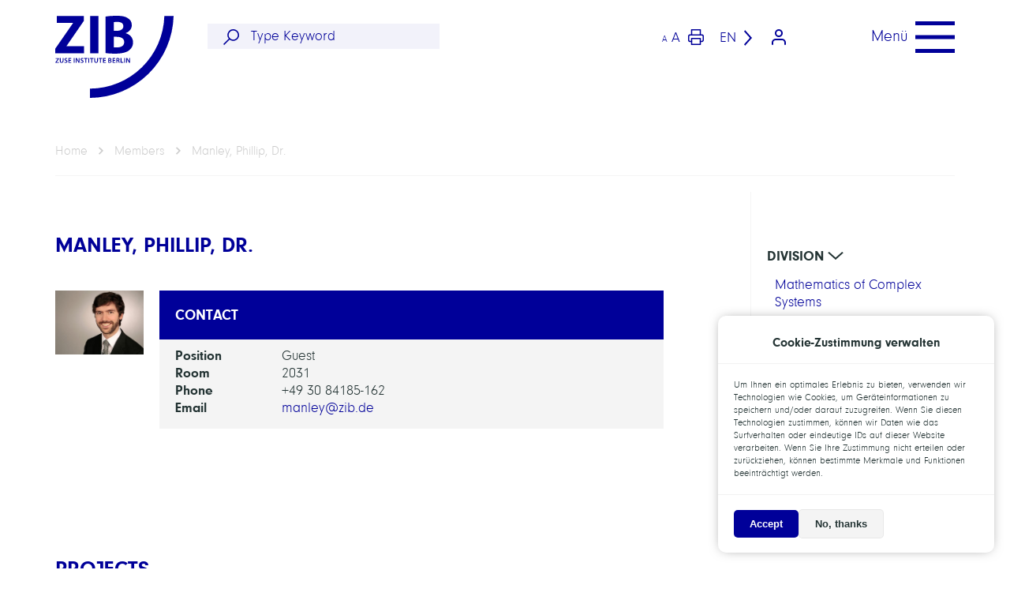

--- FILE ---
content_type: text/html; charset=UTF-8
request_url: https://www.zib.de/members/manley
body_size: 15704
content:
<!DOCTYPE html>
<html lang="en" dir="ltr" prefix="content: http://purl.org/rss/1.0/modules/content/  dc: http://purl.org/dc/terms/  foaf: http://xmlns.com/foaf/0.1/  og: http://ogp.me/ns#  rdfs: http://www.w3.org/2000/01/rdf-schema#  schema: http://schema.org/  sioc: http://rdfs.org/sioc/ns#  sioct: http://rdfs.org/sioc/types#  skos: http://www.w3.org/2004/02/skos/core#  xsd: http://www.w3.org/2001/XMLSchema# ">
	<head>
		<meta charset="utf-8" />
<meta name="Generator" content="Drupal 10 (https://www.drupal.org)" />
<meta name="MobileOptimized" content="width" />
<meta name="HandheldFriendly" content="true" />
<meta name="viewport" content="width=device-width, initial-scale=1.0" />
<style>div#sliding-popup, div#sliding-popup .eu-cookie-withdraw-banner, .eu-cookie-withdraw-tab {background: #0779bf} div#sliding-popup.eu-cookie-withdraw-wrapper { background: transparent; } #sliding-popup h1, #sliding-popup h2, #sliding-popup h3, #sliding-popup p, #sliding-popup label, #sliding-popup div, .eu-cookie-compliance-more-button, .eu-cookie-compliance-secondary-button, .eu-cookie-withdraw-tab { color: #ffffff;} .eu-cookie-withdraw-tab { border-color: #ffffff;}</style>
<link rel="icon" href="/themes/custom/zib/favicon.ico" type="image/vnd.microsoft.icon" />
<link rel="alternate" hreflang="en" href="http://www.zib.de/members/manley" />
<link rel="alternate" hreflang="de" href="http://www.zib.de/de/members/manley" />
<link rel="canonical" href="http://www.zib.de/members/manley" />
<link rel="shortlink" href="http://www.zib.de/node/5593" />

			<title>
				Manley, Phillip, Dr. | zib.de
			</title>
			<link rel="stylesheet" media="all" href="/sites/default/files/css/css_nzOQGEGCwfDDjGDJOx9Eb_00KWpxMpE-03Cmu5ksoL8.css?delta=0&amp;language=en&amp;theme=zib&amp;include=eJxtjEEOgCAMBD-E8CRToZJKoQRB0ddrjN687GY2k7VS0LjSMrCGBbrCNlqRQHhXzEyQLJq_cXQ4Q-OqsFemFL6XF9VGuK_mSR3FNUZ10mQ8ywQ8rPW4LX8BfDIx7g" />
<link rel="stylesheet" media="all" href="/sites/default/files/css/css_9xecdZDX56dsYlo3CYr21STjzH_hH4FJNmjWhq76mhg.css?delta=1&amp;language=en&amp;theme=zib&amp;include=eJxtjEEOgCAMBD-E8CRToZJKoQRB0ddrjN687GY2k7VS0LjSMrCGBbrCNlqRQHhXzEyQLJq_cXQ4Q-OqsFemFL6XF9VGuK_mSR3FNUZ10mQ8ywQ8rPW4LX8BfDIx7g" />

				</head>
				<body>
					<div class="navigation navigation--primary">
	<div class="navigation__header ">
		<div class="container">
			<div class="row">
				<div class="col-xs-4 col-sm-2 col-md-2">
					        
      <a href="/">
      <svg xmlns="http://www.w3.org/2000/svg" width="248" height="171.664" viewBox="0 0 248 171.664" class="navigation-logo">
                  <path d="M140.034,96.427a2.475,2.475,0,0,0-.839-1.954,4.559,4.559,0,0,0-3.025-.782,17.238,17.238,0,0,0-2.706.2v9.654h1.78V99.524h.9c1.013,0,1.447.434,1.766,1.722a13.781,13.781,0,0,0,.651,2.3H140.4a19.467,19.467,0,0,1-.767-2.721,2.489,2.489,0,0,0-1.36-1.882h0A2.605,2.605,0,0,0,140.034,96.427ZM136.3,98.222h-1.057v-3.1a5.122,5.122,0,0,1,1.1-.087c1.158,0,1.925.492,1.925,1.563S137.5,98.222,136.3,98.222ZM65.815,93.764h7.4v1.447H70.4V103.5H68.608v-8.25H65.815Zm-21.71,0h1.78v9.784H44.091Zm10.435,0H56.2v9.784H54.338L51.79,99.206a31.178,31.178,0,0,1-1.766-3.372h0c.072,1.274.087,2.562.087,4.168v3.5H48.433V93.764h2.026l2.533,4.2a28.208,28.208,0,0,1,1.679,3.285h0A40.154,40.154,0,0,1,54.5,97.18Zm10.131,7.005c0,1.563-1.187,2.895-3.72,2.895a5.891,5.891,0,0,1-2.649-.622l.405-1.447a4.935,4.935,0,0,0,2.359.622c1.143,0,1.795-.536,1.795-1.332s-.492-1.187-1.751-1.635c-1.607-.579-2.634-1.447-2.634-2.895s1.332-2.808,3.445-2.808a5.182,5.182,0,0,1,2.359.492l-.434,1.447a4.154,4.154,0,0,0-1.954-.463c-1.129,0-1.621.608-1.621,1.172s.564,1.114,1.882,1.621c1.65.68,2.475,1.534,2.475,2.953Zm58.385-4.631a2.07,2.07,0,0,0-1.028-1.824,4.617,4.617,0,0,0-2.851-.622,14.938,14.938,0,0,0-2.605.2v9.625a17.25,17.25,0,0,0,2.185.13,5.442,5.442,0,0,0,3.633-.912,2.5,2.5,0,0,0,.955-2.026,2.475,2.475,0,0,0-1.983-2.417h0a2.3,2.3,0,0,0,1.65-2.157Zm-4.66-1.057a5.006,5.006,0,0,1,1.028,0c1.129,0,1.824.42,1.824,1.332s-.695,1.447-1.925,1.447H118.4Zm3.112,5.572c0,1.216-1.013,1.65-2.157,1.65a5.791,5.791,0,0,1-.955,0V99.061h.9c1.187,0,2.171.463,2.171,1.592Zm22.607-6.889v8.293h4.009V103.5h-5.789V93.764ZM233.995,5.839H253.36A175.937,175.937,0,0,1,78.233,176.957V157.606A156.558,156.558,0,0,0,233.995,5.839ZM160.326,77.38a20.711,20.711,0,0,0,8.062-16.5c0-10.044-6.585-16.731-15.472-19.163V41.5c8.771-3.242,12.809-9.7,12.809-16.63A16.934,16.934,0,0,0,156.4,9.645C150.744,6.3,144.159,5.3,133.434,5.3A139.725,139.725,0,0,0,110.7,6.881v76.39a138.583,138.583,0,0,0,19.047,1.2C145.23,84.472,154.667,81.882,160.326,77.38Zm-32.2-58.848a47.877,47.877,0,0,1,7.5-.463c7.975,0,12.476,3.112,12.476,9s-4.964,9.639-14.2,9.639h-5.789Zm0,30.7h6.006c8.771,0,15.8,3.112,15.8,10.956,0,8.076-7.034,11.188-14.994,11.188a59.1,59.1,0,0,1-6.817-.217Zm27.644,46.633h0c0,1.274.087,2.562.087,4.168v3.5h-1.635V93.764h2.026l2.533,4.2a28.206,28.206,0,0,1,1.679,3.285h0c-.116-1.317-.159-2.576-.159-4.067V93.764h1.65v9.784h-1.853l-2.547-4.342a31.175,31.175,0,0,1-1.78-3.343Zm-5.934,7.685V93.764h1.78v9.784Zm-22.578-8.322v2.533h3.691v1.447h-3.691V102.1h4.125v1.447h-5.92V93.764h5.7v1.447ZM8.24,102.072h5.022v1.447H5.852v-.955l5.008-7.237H6.286V93.88h6.889v1.042l-4.95,7.237Zm12.621-8.308h1.78v5.587c0,3.025-1.549,4.342-3.908,4.342S15,102.434,15,99.351V93.764h1.78v5.7c0,1.925.811,2.808,2.012,2.808s2.07-.883,2.07-2.808ZM34.8,102.086h4.125v1.447H33.018V93.764h5.688v1.447H34.8v2.533h3.691v1.447H34.8ZM65.815,83.618H5.36V74.153L42.47,20.79v-.449H8.819V5.868H65.265V16L29.009,68.552v.463H65.815Zm45.634,19.93h-5.92V93.764h5.688v1.447H107.31v2.533H111v1.447H107.31v2.895h4.139Zm-80.558-2.779c0,1.563-1.187,2.895-3.72,2.895a5.789,5.789,0,0,1-2.634-.622l.391-1.447a4.935,4.935,0,0,0,2.359.622c1.158,0,1.795-.535,1.795-1.332S28.59,99.7,27.33,99.249C25.724,98.671,24.7,97.8,24.7,96.355s1.332-2.808,3.459-2.808a5.152,5.152,0,0,1,2.345.492l-.434,1.447a4.154,4.154,0,0,0-1.954-.463c-1.129,0-1.621.608-1.621,1.172s.564,1.114,1.882,1.621C30.124,98.5,30.891,99.351,30.891,100.769Zm65.13-17.151H78.363V5.839H96.021ZM99.306,95.2H96.513V93.75h7.4V95.2h-2.895v8.293H99.292ZM74.861,93.75h1.766v9.784h-1.78ZM81.026,95.2H78.233V93.75h7.4V95.2H82.734v8.293H81.012Zm8.018-1.447v5.7c0,1.925.8,2.808,2,2.808s2.084-.868,2.084-2.793v-5.7h1.78v5.587c0,3.025-1.549,4.342-3.908,4.342s-3.734-1.259-3.734-4.342V93.764Z" transform="translate(-5.36 -5.293)" fill="#009"/>
    </svg>
  </a>
  
				</div>
				<div class="col-xs-2 col-sm-3 col-md-4">
					                <form action="/search/zib" method="get" id="search-block-form" accept-charset="UTF-8" class="navigation-search">
   <input placeholder="Type Keyword" data-drupal-selector="edit-keys" type="search" id="edit-keys" name="keys" value="" size="60" maxlength="128" class="form-search input-search" /><input data-drupal-selector="edit-submit" type="submit" id="edit-submit" value="Search" class="button js-form-submit form-submit visualy-hidden" />
  <i class="icon icon-search"></i>
</form>
        
				</div>
				<div class="col-xs-4 col-sm-5 col-md-4 flex flex--end">
					<span class="smaller-bigger-font">
						<span class="smaller-font">A</span>
						<span class="bigger-font">A</span>
					</span>

					<svg xmlns="http://www.w3.org/2000/svg" viewbox="0 0 26.023 26.023" class="printing">
						<g id="Icon_feather-printer" data-name="Icon feather-printer" transform="translate(-2 -2)">
							<path id="Pfad_187" data-name="Pfad 187" d="M9,11.408V3H23.414v8.408" transform="translate(-1.195)" fill="none" stroke="#009" stroke-linecap="round" stroke-linejoin="round" stroke-width="2"/>
							<path id="Pfad_188" data-name="Pfad 188" d="M7.8,24.311H5.4a2.4,2.4,0,0,1-2.4-2.4V15.9a2.4,2.4,0,0,1,2.4-2.4H24.621a2.4,2.4,0,0,1,2.4,2.4v6.006a2.4,2.4,0,0,1-2.4,2.4h-2.4" transform="translate(0 -2.092)" fill="none" stroke="#009" stroke-linecap="round" stroke-linejoin="round" stroke-width="2"/>
							<path id="Pfad_189" data-name="Pfad 189" d="M9,21H23.414v9.609H9Z" transform="translate(-1.195 -3.586)" fill="none" stroke="#009" stroke-linecap="round" stroke-linejoin="round" stroke-width="2"/>
						</g>
					</svg>
					                <div class="navigation-language">
  <span>
  en</span> <i class="icon icon-chevron-right"></i><div class="navigation-language__item"><a href="/de/members/manley" class="language-link" hreflang="de" data-drupal-link-system-path="node/5593">Deutsch</a></div><div class="navigation-language__item"><a href="/members/manley" class="language-link is-active" hreflang="en" data-drupal-link-system-path="node/5593" aria-current="page">English</a></div></div>
        
					<div class="navigation-login">
														<a href="/user/login">
																<svg xmlns="http://www.w3.org/2000/svg" width="27" height="30" viewbox="0 0 27 30" class="login">
									<g id="Icon_feather-user" data-name="Icon feather-user" transform="translate(-4.5 -3)">
										<path id="Pfad_194" data-name="Pfad 194" d="M30,31.5v-3a6,6,0,0,0-6-6H12a6,6,0,0,0-6,6v3" fill="none" stroke="#ffffff" stroke-linecap="round" stroke-linejoin="round" stroke-width="3"/>
										<path id="Pfad_195" data-name="Pfad 195" d="M24,10.5a6,6,0,1,1-6-6,6,6,0,0,1,6,6Z" fill="none" stroke="#ffffff" stroke-linecap="round" stroke-linejoin="round" stroke-width="3"/>
									</g>
								</svg>
							</a>
						</div>
					</div>
					<div class="col-xs-2 col-sm-2 col-md-2">
						<div class="navigation-toggle">
							<div class="navigation-toggle__text">Menü</div>
							<span></span>
						</div>
					</div>
				</div>
			</div>
		</div>
		<div class="navigation__menu">
			<div class="container">
				<div class="navigation-menu">
	

		
		
									<div class="row">
					<div class="col-md-4">
						<ul class="navigation-menu__main">
																					<li>
																			<a href="/research" data-menu="research" data-drupal-link-system-path="node/4101">Research</a>
																												
		
												<ul class="navigation-menu__main navigation-menu__sub">
																						<li>
																			<a href="/research/mcs/mscp" data-drupal-link-system-path="node/8554">Modeling and Simulation of Complex Processes</a>
																										</li>
															<li>
																			<a href="/research/mcs/vdcc" data-drupal-link-system-path="node/8422">Visual and Data-Centric Computing</a>
																										</li>
															<li>
																			<a href="/research/mai/ais2t" data-drupal-link-system-path="node/8416">AI in Society, Science, and Technology</a>
																										</li>
															<li>
																			<a href="/research/mai/optimization" data-drupal-link-system-path="node/18554">Applied Optimization</a>
																										</li>
															<li>
																			<a href="/research/pdc/sc" data-drupal-link-system-path="node/18542">Scientific Computing</a>
																										</li>
															<li>
																			<a href="/research/pdc/das" data-drupal-link-system-path="node/18545">Distributed Algorithms and Supercomputing</a>
																										</li>
															<li>
																			<a href="/research/publications" data-drupal-link-system-path="node/1702">Publications</a>
																										</li>
															<li>
																			<a href="/research/features" data-drupal-link-system-path="node/1661">Features</a>
																										</li>
																		</ul>
						
																	</li>
															<li>
																			<a href="/institute" data-menu="institute" data-drupal-link-system-path="node/2619">Institute</a>
																												
		
												<ul class="navigation-menu__main navigation-menu__sub">
																						<li>
																			<a href="/institute/organization" data-drupal-link-system-path="node/1674">Organization</a>
																										</li>
															<li>
																			<a href="/institute/committees-and-regulations" data-drupal-link-system-path="node/1680">Committees and Regulations</a>
																										</li>
															<li>
																			<a href="/research/projects/research-campus-modal" data-drupal-link-system-path="node/4025">Research Campus MODAL</a>
																										</li>
															<li>
																			<a href="/institute/math" data-drupal-link-system-path="node/2628">MATH+</a>
																										</li>
															<li>
																			<a href="/institute/bifold" data-drupal-link-system-path="node/4105">BIFOLD</a>
																										</li>
															<li>
																			<a href="/institute/research-networks" data-drupal-link-system-path="node/4106">Research Networks</a>
																										</li>
															<li>
																			<a href="/institute/konrad-zuse" data-drupal-link-system-path="node/1675">Konrad Zuse</a>
																										</li>
															<li>
																			<a href="/institute/zuse-fellows" data-drupal-link-system-path="node/1679">Zuse Fellows</a>
																										</li>
																		</ul>
						
																	</li>
															<li>
																			<a href="/research-services" data-menu="research-services" data-drupal-link-system-path="node/4197">Research Services</a>
																												
		
												<ul class="navigation-menu__main navigation-menu__sub">
																						<li>
																			<a href="/research-services/itds" data-drupal-link-system-path="node/8545">IT and Data Services</a>
																										</li>
															<li>
																			<a href="/research-services/nhr" data-drupal-link-system-path="node/18236">NHR Center</a>
																										</li>
															<li>
																			<a href="/research-services/disc" data-drupal-link-system-path="node/8431">Digital Data and Information for Society, Science, and Culture</a>
																										</li>
															<li>
																			<a href="/reserve/node.room/calendar" data-drupal-link-system-path="reserve/node.room/calendar">Room Reservation</a>
																										</li>
															<li>
																			<a href="/research-services/disc/zib-library" data-drupal-link-system-path="node/8446">ZIB Library</a>
																										</li>
																		</ul>
						
																	</li>
															<li>
																			<a href="/members" data-menu="members" data-drupal-link-system-path="node/2621">Members</a>
																										</li>
															<li>
																			<a href="/training-outreach" data-menu="training--outreach" data-drupal-link-system-path="node/2622">Training &amp; Outreach</a>
																												
		
												<ul class="navigation-menu__main navigation-menu__sub">
																						<li>
																			<a href="/training-outreach/graduate-students" data-drupal-link-system-path="node/1666">Graduate Students</a>
																										</li>
															<li>
																			<a href="/training-outreach/scholarships" data-drupal-link-system-path="node/1669">Scholarships</a>
																										</li>
															<li>
																			<a href="/training-outreach/trainee-openings" data-drupal-link-system-path="node/1667">Trainee Openings</a>
																										</li>
															<li>
																			<a href="/training-outreach/press" data-drupal-link-system-path="node/1672">Press</a>
																										</li>
															<li>
																			<a href="/training-outreach/guided-tours" data-drupal-link-system-path="node/1673">Guided Tours</a>
																										</li>
															<li>
																			<a href="/training-outreach/alumni" data-drupal-link-system-path="node/1678">Alumni</a>
																										</li>
															<li>
																			<a href="/training-outreach/topics-theses" data-drupal-link-system-path="node/1739">Topics for theses</a>
																										</li>
																		</ul>
						
																	</li>
															<li>
																			<a href="https://zuse-institut-berlin.jobs.personio.de/" data-menu="jobs">Jobs</a>
																										</li>
															<li>
																			<a href="/contact" data-menu="contact" data-drupal-link-system-path="node/2623">Contact</a>
																										</li>
																					</ul>
						</div>
						<div class="col-md-8 navigation-menu__sub-wrapper"></div>
					</div>
						

	

	<div class="navigation-menu__sm-wrapper row end-md">
		<div class="col-md-4 flex flex--end">
			<a href="https://bsky.app/profile/zuseinstitute.bsky.social" target="_new">
				<i class="icon icon-bluesky"></i>
			</a>
			<a href="https://www.instagram.com/zib_official/" target="_new">
				<i class="icon icon-instagram"></i>
			</a>
			<a href="https://www.youtube.com/channel/UCpqwbRiFfQVDdSd6rMLYWXA" target="_new">
				<i class="icon icon-youtube"></i>
			</a>
			<a href="https://twitter.com/ZuseInstitute" target="_new">
				<i class="icon icon-twitter"></i>
			</a>
		</div>
	</div>
</div>

			</div>
		</div>
	</div>
					
					  <div class="dialog-off-canvas-main-canvas" data-off-canvas-main-canvas>
    			<div data-drupal-messages-fallback class="hidden"></div><div class="breadcrumb">
      <div class="breadcrumb__inner"> 
                     
                                                          <a href=" / "class="breadcrumb__item">Home</a>
                                                                              <a href=" http://www.zib.de/members "class="breadcrumb__item">Members</a>
                                                                              <a href=" http://www.zib.de/members/manley "class="breadcrumb__item">Manley, Phillip, Dr.</a>
                                                     </div>
</div>


	<div class="main-sidebar">
		<div class="maincontent">
            				<div class="section-header section-header--white">
		<div class="section-header-inner">
		
			<div class="navigation__content">
				<h1>Manley, Phillip, Dr.</h1>
							</div>
		</div>
	</div>

			<div class="section">
				<div class="section-inner">
					<div class="row">
						<div class="col-md-2">
																		        <img loading="lazy" src="/sites/default/files/styles/large/public/member_photo/p_m_1.jpg?itok=GAms2JJk" width="480" height="346" alt="Media Name: p_m_1.jpg" typeof="foaf:Image" />



 
  
		
													</div>
						<div
							class="col-md-10">
														<div class="kontaktbox">
								<div class="kontaktbox__item">
									<h2>
											Contact
									</h2>
								</div>

                                                                    <div class="kontaktbox__item">
			<div class="kontaktbox__label">
			Position
		</div>
		<div class="kontaktbox__value">
        
                                    Guest
                    	</div>
</div>

                                
								<div class="kontaktbox__item">
			<div class="kontaktbox__label">
			Room
		</div>
		<div class="kontaktbox__value">
        
                                    2031
                    	</div>
</div>

								
								<div class="kontaktbox__item">
			<div class="kontaktbox__label">
			Phone
		</div>
		<div class="kontaktbox__value">
        
                                    +49 30 84185-162
                    	</div>
</div>

								<div class="kontaktbox__item">
			

	<div class="field field--node--field-person-contact-01-email field--name-field-person-contact-01-email field--type-email field--label-inline clearfix">
					<div class="kontaktbox__label">Email</div>
							<div
				class="kontaktbox__value">
													<div class="field__item">
																											<a href="#" data-mail-to="znayrl/ng/mvo/qbg/qr" target="_blank" data-replace-inner="">
								Email							</a>
										</div>
						</div>
			</div></div>

								
                                
							</div>
						</div>
					</div>
				</div>
			</div>
		</div>
	<div class="sidebar">
		<svg class="sidebar-toggle" xmlns="http://www.w3.org/2000/svg" width="13.715" height="24.47" viewbox="0 0 13.715 24.47">
			<path id="Pfad_193" data-name="Pfad 193" d="M1895.515,3013.43l11.588,11.407-11.588,11.645" transform="translate(-1894.806 -3012.717)" fill="none" stroke="#009" stroke-width="2"/>
		</svg>
		<div class="sidebar__inner">
            			<div class="sidebar__section">
				<div class="sidebar__section-inner">
					                        <div class="extra">
                            <div class="extra__box">
                                <div class="extra__title">
                                    Division
                                    <i class="icon icon-chevron-right"></i>
                                </div>
                                <div class="extra__content">
                                    <div class="row">
                                                                                    <div class="col-xs-12 col-sm-12">
                                                <a href="/research/mcs">Mathematics of Complex Systems</a>
                                            </div>
                                                                            </div>
                                </div>
                            </div>
                        </div>
					                        <div class="extra">
                            <div class="extra__box">
                                <div class="extra__title">
                                    Department
                                    <i class="icon icon-chevron-right"></i>
                                </div>
                                <div class="extra__content">
                                    <div class="row">
                                                                                    <div class="col-xs-12 col-sm-12">
                                                <a href="/research/mcs/mscp">Modeling and Simulation of Complex Processes</a>
                                            </div>
                                                                            </div>
                                </div>
                            </div>
                        </div>
					                        <div class="extra">
                            <div class="extra__box">
                                <div class="extra__title">
                                    Group
                                    <i class="icon icon-chevron-right"></i>
                                </div>
                                <div class="extra__content">
                                    <div class="row">
                                                                                    <div class="col-xs-12 col-sm-12">
                                                <a href="/research/mcs/mscp/cno">Computational Nano Optics</a>
                                            </div>
                                                                            </div>
                                </div>
                            </div>
                        </div>
									</div>
			</div>
		</div>
	</div>
		</div>
	<div class="section">
		<div class="section-inner section-inner--condensed">
			<h3 class="section__title">
				Projects
			</h3>
										<div class="field">
					<h4 class="section__intro">
						Projects as Member
					</h4>
					<div class="js-view-dom-id-3f2e50103797707d5e284b566fe09b6bdcf1f103792842dfb05440374e958605 ajax ajax--archive">
  
  
  

  
  
  
 
 <div class="ajax__content">
  <div class="row">
			<div class="col-xs-12 col-sm-6 col-md-4 col-lg-3">
			<div class="teaser"> 
				<div class="teaser__image">        <img loading="lazy" src="/sites/default/files/styles/teaser_image/public/project_logo/cno_solarmath_picture_1.jpg?itok=aKc5bUAE" width="800" height="600" alt="Media Name: cno_solarmath_picture_1.jpg" typeof="foaf:Image" />



 
  </div>
<h3 class="teaser__title">MATH+ AA4-6 / SolarMath</h3>

<p class="teaser__abstract">  The focus of this project within the DFG Cluster of Excellence MATH+ and the associated Helmholtz Excellence Network SolarMath is on simulation and optimization for...

</p>

<a href="/research/projects/solarmath" class="teaser__link">
	MATH+ AA4-6 / SolarMath

</a>

			</div>
		</div>
			<div class="col-xs-12 col-sm-6 col-md-4 col-lg-3">
			<div class="teaser"> 
				<div class="teaser__image">        <img loading="lazy" src="/sites/default/files/styles/teaser_image/public/project_logo/pv_rough.png?itok=3otMlbcQ" width="800" height="600" alt="Media Name: pv_rough.png" typeof="foaf:Image" />



 
  </div>
<h3 class="teaser__title">Joint Lab BerOSE</h3>

<p class="teaser__abstract">  This project aims to advance optical materials for photovoltaics and photonics, with textures on nanometer scales. To do this, we perform rigorous 3D simulations for...

</p>

<a href="/research/projects/berose" class="teaser__link">
	Joint Lab BerOSE

</a>

			</div>
		</div>
	</div>


  </div>
  
 
     <div class="ajax__pager">
      
    </div>
   
  
    
  
   

</div>
				</div>
					</div>
	</div>

    <div class="section">
    	<div class="section-inner section-inner--condensed">
    		<h3 class="section__title">
    			Publications
    		</h3>
    		<div class="ajax__header">
        	    <ul class="pager__items pager__items--anchor">
        	                   	        <li class="pager__item">
                            <a href="#glossary-2025">2025</a>
                        </li>
                               	        <li class="pager__item">
                            <a href="#glossary-2024">2024</a>
                        </li>
                               	        <li class="pager__item">
                            <a href="#glossary-2023">2023</a>
                        </li>
                               	        <li class="pager__item">
                            <a href="#glossary-2022">2022</a>
                        </li>
                               	        <li class="pager__item">
                            <a href="#glossary-2021">2021</a>
                        </li>
                               	        <li class="pager__item">
                            <a href="#glossary-2020">2020</a>
                        </li>
                               	        <li class="pager__item">
                            <a href="#glossary-2019">2019</a>
                        </li>
                               	        <li class="pager__item">
                            <a href="#glossary-2018">2018</a>
                        </li>
                               	        <li class="pager__item">
                            <a href="#glossary-2017">2017</a>
                        </li>
                               	        <li class="pager__item">
                            <a href="#glossary-2016">2016</a>
                        </li>
                               	        <li class="pager__item">
                            <a href="#glossary-2015">2015</a>
                        </li>
                               	        <li class="pager__item">
                            <a href="#glossary-2014">2014</a>
                        </li>
                               	        <li class="pager__item">
                            <a href="#glossary-2013">2013</a>
                        </li>
                           	    </ul>
        	</div>
        	<div class="ajax__content">
        		<div class="row">
        		          		              		                    			<div id="glossary-2025" class="col-xs-12">
            				<div class="glossary glossary--prime" data-area="area-2025">
            					<div class="glossary__title" >
            						2025
            					</div>
            				</div>
            			</div>
            	              	               		                  	        <div class="col-xs-12 col-sm-4 col-md-3">
                			<div class="glossary glossary--standard" data-area="area-2025" class="col-xs-12 col-sm-4 col-md-3 col-lg-2">
                				<div class="glossary__desc">
                					<span>
                						<strong>
                							High Purcell enhancement in all-TMDC nanobeam resonator designs with active monolayers for nanolasers
                						</strong>
                					</span>
                					<span>
                						Phys. Rev. B, Vol.112, p. 235410, 2025
                					</span>
                					<span class="glossary-info">
                						<a href="/members/binkowski">Felix Binkowski</a>, Aris Koulas-Simos, <a href="/members/betz">Fridtjof Betz</a>, <a href="/members/plock">Matthias Plock</a>, <a href="/members/sekulic">Ivan Sekulic</a>, <a href="/members/manley">Phillip Manley</a>, <a href="/members/hammerschmidt">Martin Hammerschmidt</a>, <a href="/members/schneider">Philipp-Immanuel Schneider</a>, <a href="/members/zschiedrich">Lin Zschiedrich</a>, Battulga Munkhbat, Stephan Reitzenstein, <a href="/members/burger">Sven Burger</a>
                					</span>
                					<span>
                                        
        <a href="https://opus4.kobv.de/opus4-zib/citationExport/index/download/output/bibtex/docId/10104">BibTeX</a>
        <br>
        <a href="http://dx.doi.org/10.1103/nxh9-dhvx">DOI</a>
        <br>
        <a href="http://arxiv.org/abs/2508.05333">arXiv</a>
        <br>
      
                                    </span>
                				</div>
                				<a href="https://opus4.kobv.de/opus4-zib/frontdoor/index/index/docId/10104" class="glossary__link">
                					<span class="visually-hidden">
                						
<span>Manley, Phillip, Dr.</span>

                					</span>
                				</a>
                			</div>
                	      </div>
            		          	               		                  	        <div class="col-xs-12 col-sm-4 col-md-3">
                			<div class="glossary glossary--standard" data-area="area-2025" class="col-xs-12 col-sm-4 col-md-3 col-lg-2">
                				<div class="glossary__desc">
                					<span>
                						<strong>
                							Optics for terawatt-scale photovoltaics: review and perspectives
                						</strong>
                					</span>
                					<span>
                						Adv. Opt. Photonics, 17(1), pp. 185-294, 2025
                					</span>
                					<span class="glossary-info">
                						<a href="/members/jaeger">Klaus Jäger</a>, Urs Aeberhard, Esther Alarcon Llado, Benedikt Bläsi, <a href="/members/burger">Sven Burger</a>, Bruno Ehrler, Wilfried Favre, Antonín Fejfar, Tristan Gageot, Ivan Gordon, Henning Helmers, Oliver Höhn, Olindo Isabella, Marko Jošt, Martin Ledinský, Jyotirmoy Mandal, <a href="/members/manley">Phillip Manley</a>, Delfina Muñoz, Zunaid Omair, Juan Camilo Ortiz Lizcano, Ulrich W. Paetzold, Aaswath P. Raman, Hitoshi Sai, Rebecca Saive, Martina Schmid, Eli Yablonovitch, Christiane Becker
                					</span>
                					<span>
                                        
        <a href="https://opus4.kobv.de/opus4-zib/citationExport/index/download/output/bibtex/docId/9983">BibTeX</a>
        <br>
        <a href="http://dx.doi.org/10.1364/AOP.530556">DOI</a>
        <br>
      
                                    </span>
                				</div>
                				<a href="https://opus4.kobv.de/opus4-zib/frontdoor/index/index/docId/9983" class="glossary__link">
                					<span class="visually-hidden">
                						
<span>Manley, Phillip, Dr.</span>

                					</span>
                				</a>
                			</div>
                	      </div>
            		          	               		                  	        <div class="col-xs-12 col-sm-4 col-md-3">
                			<div class="glossary glossary--standard" data-area="area-2025" class="col-xs-12 col-sm-4 col-md-3 col-lg-2">
                				<div class="glossary__desc">
                					<span>
                						<strong>
                							Source code and simulation results: High Purcell enhancement in all-TMDC nanobeam resonator designs with active monolayers for nanolasers
                						</strong>
                					</span>
                					<span>
                						Zenodo, 2025
                					</span>
                					<span class="glossary-info">
                						<a href="/members/binkowski">Felix Binkowski</a>, Aris Koulas-Simos, <a href="/members/betz">Fridtjof Betz</a>, <a href="/members/plock">Matthias Plock</a>, <a href="/members/sekulic">Ivan Sekulic</a>, <a href="/members/manley">Phillip Manley</a>, <a href="/members/hammerschmidt">Martin Hammerschmidt</a>, <a href="/members/schneider">Philipp-Immanuel Schneider</a>, <a href="/members/zschiedrich">Lin Zschiedrich</a>, Battulga Munkhbat, Stephan Reitzenstein, <a href="/members/burger">Sven Burger</a>
                					</span>
                					<span>
                                        
        <a href="https://opus4.kobv.de/opus4-zib/citationExport/index/download/output/bibtex/docId/10105">BibTeX</a>
        <br>
        <a href="http://dx.doi.org/10.5281/zenodo.16533803">DOI</a>
        <br>
      
                                    </span>
                				</div>
                				<a href="https://opus4.kobv.de/opus4-zib/frontdoor/index/index/docId/10105" class="glossary__link">
                					<span class="visually-hidden">
                						
<span>Manley, Phillip, Dr.</span>

                					</span>
                				</a>
                			</div>
                	      </div>
            		          	               		              		                    			<div id="glossary-2024" class="col-xs-12">
            				<div class="glossary glossary--prime" data-area="area-2024">
            					<div class="glossary__title" >
            						2024
            					</div>
            				</div>
            			</div>
            	              	               		                  	        <div class="col-xs-12 col-sm-4 col-md-3">
                			<div class="glossary glossary--standard" data-area="area-2024" class="col-xs-12 col-sm-4 col-md-3 col-lg-2">
                				<div class="glossary__desc">
                					<span>
                						<strong>
                							Introduction and application of a new approach for model-based optical bidirectional measurements
                						</strong>
                					</span>
                					<span>
                						Meas. Sci. Technol., Vol.35, p. 085014, 2024
                					</span>
                					<span class="glossary-info">
                						Jan Krüger, <a href="/members/manley">Phillip Manley</a>, Detlef Bergmann, Rainer Köning, Bernd Bodermann, Christian Eder, Andreas Heinrich, <a href="/members/schneider">Philipp-Immanuel Schneider</a>, <a href="/members/hammerschmidt">Martin Hammerschmidt</a>, <a href="/members/zschiedrich">Lin Zschiedrich</a>, Eberhard Manske
                					</span>
                					<span>
                                        
        <a href="https://opus4.kobv.de/opus4-zib/citationExport/index/download/output/bibtex/docId/9627">BibTeX</a>
        <br>
        <a href="http://dx.doi.org/10.1088/1361-6501/ad4b53">DOI</a>
        <br>
      
                                    </span>
                				</div>
                				<a href="https://opus4.kobv.de/opus4-zib/frontdoor/index/index/docId/9627" class="glossary__link">
                					<span class="visually-hidden">
                						
<span>Manley, Phillip, Dr.</span>

                					</span>
                				</a>
                			</div>
                	      </div>
            		          	               		                  	        <div class="col-xs-12 col-sm-4 col-md-3">
                			<div class="glossary glossary--standard" data-area="area-2024" class="col-xs-12 col-sm-4 col-md-3 col-lg-2">
                				<div class="glossary__desc">
                					<span>
                						<strong>
                							Modelling luminescent coupling in multi-junction solar cells: perovskite silicon tandem case study
                						</strong>
                					</span>
                					<span>
                						Proc. SPIE, Vol.13014, p. 1301404, 2024
                					</span>
                					<span class="glossary-info">
                						<a href="/members/manley">Phillip Manley</a>, <a href="/members/hammerschmidt">Martin Hammerschmidt</a>, <a href="/members/zschiedrich">Lin Zschiedrich</a>, <a href="/members/jaeger">Klaus Jäger</a>, Christiane Becker, <a href="/members/burger">Sven Burger</a>
                					</span>
                					<span>
                                        
        <a href="https://opus4.kobv.de/opus4-zib/citationExport/index/download/output/bibtex/docId/9671">BibTeX</a>
        <br>
        <a href="http://dx.doi.org/10.1117/12.3023941">DOI</a>
        <br>
        <a href="http://arxiv.org/abs/2409.15987">arXiv</a>
        <br>
      
                                    </span>
                				</div>
                				<a href="https://opus4.kobv.de/opus4-zib/frontdoor/index/index/docId/9671" class="glossary__link">
                					<span class="visually-hidden">
                						
<span>Manley, Phillip, Dr.</span>

                					</span>
                				</a>
                			</div>
                	      </div>
            		          	               		                  	        <div class="col-xs-12 col-sm-4 col-md-3">
                			<div class="glossary glossary--standard" data-area="area-2024" class="col-xs-12 col-sm-4 col-md-3 col-lg-2">
                				<div class="glossary__desc">
                					<span>
                						<strong>
                							Optical challenges for terawatt-scale photovoltaics
                						</strong>
                					</span>
                					<span>
                						Proc. SPIE, p. PC1301401, Vol.PC13014, 2024
                					</span>
                					<span class="glossary-info">
                						Christiane Becker, Benedikt Bläsi, <a href="/members/burger">Sven Burger</a>, Bruno Ehrler, Ivan Gordon, Olindo Isabella, <a href="/members/jaeger">Klaus Jäger</a>, Marko Jost, <a href="/members/manley">Phillip Manley</a>, Delfina Muñoz, Ulrich W. Paetzold, Hitoshi Sai, Eli Yablonovitch
                					</span>
                					<span>
                                        
        <a href="https://opus4.kobv.de/opus4-zib/citationExport/index/download/output/bibtex/docId/9675">BibTeX</a>
        <br>
        <a href="http://dx.doi.org/10.1117/12.3016415">DOI</a>
        <br>
      
                                    </span>
                				</div>
                				<a href="https://opus4.kobv.de/opus4-zib/frontdoor/index/index/docId/9675" class="glossary__link">
                					<span class="visually-hidden">
                						
<span>Manley, Phillip, Dr.</span>

                					</span>
                				</a>
                			</div>
                	      </div>
            		          	               		              		                    			<div id="glossary-2023" class="col-xs-12">
            				<div class="glossary glossary--prime" data-area="area-2023">
            					<div class="glossary__title" >
            						2023
            					</div>
            				</div>
            			</div>
            	              	               		                  	        <div class="col-xs-12 col-sm-4 col-md-3">
                			<div class="glossary glossary--standard" data-area="area-2023" class="col-xs-12 col-sm-4 col-md-3 col-lg-2">
                				<div class="glossary__desc">
                					<span>
                						<strong>
                							Efficient simulation of microscopic imaging for reconstruction of nanostructures
                						</strong>
                					</span>
                					<span>
                						Proc. SPIE, p. PC126190B, Vol.PC12619, 2023
                					</span>
                					<span class="glossary-info">
                						<a href="/members/manley">Phillip Manley</a>, Jan Krüger, Bernd Bodermann, Rainer Köning, Andreas Heinrich, Christian Eder, Aksel Goehnermeier, Ulrike Zeiser, <a href="/members/hammerschmidt">Martin Hammerschmidt</a>, <a href="/members/zschiedrich">Lin Zschiedrich</a>, <a href="/members/schneider">Philipp-Immanuel Schneider</a>
                					</span>
                					<span>
                                        
        <a href="https://opus4.kobv.de/opus4-zib/citationExport/index/download/output/bibtex/docId/9199">BibTeX</a>
        <br>
        <a href="http://dx.doi.org/10.1117/12.2673077">DOI</a>
        <br>
      
                                    </span>
                				</div>
                				<a href="https://opus4.kobv.de/opus4-zib/frontdoor/index/index/docId/9199" class="glossary__link">
                					<span class="visually-hidden">
                						
<span>Manley, Phillip, Dr.</span>

                					</span>
                				</a>
                			</div>
                	      </div>
            		          	               		                  	        <div class="col-xs-12 col-sm-4 col-md-3">
                			<div class="glossary glossary--standard" data-area="area-2023" class="col-xs-12 col-sm-4 col-md-3 col-lg-2">
                				<div class="glossary__desc">
                					<span>
                						<strong>
                							Forward simulation of coherent beams on grating structures for coherent scatterometry
                						</strong>
                					</span>
                					<span>
                						Proc. SPIE, p. PC1261907, Vol.PC12619, 2023
                					</span>
                					<span class="glossary-info">
                						<a href="/members/hammerschmidt">Martin Hammerschmidt</a>, <a href="/members/zschiedrich">Lin Zschiedrich</a>, Lauryna Siaudinyté, <a href="/members/manley">Phillip Manley</a>, <a href="/members/schneider">Philipp-Immanuel Schneider</a>, <a href="/members/burger">Sven Burger</a>
                					</span>
                					<span>
                                        
        <a href="https://opus4.kobv.de/opus4-zib/citationExport/index/download/output/bibtex/docId/9193">BibTeX</a>
        <br>
        <a href="http://dx.doi.org/10.1117/12.2673231">DOI</a>
        <br>
        <a href="http://arxiv.org/abs/2309.06109">arXiv</a>
        <br>
      
                                    </span>
                				</div>
                				<a href="https://opus4.kobv.de/opus4-zib/frontdoor/index/index/docId/9193" class="glossary__link">
                					<span class="visually-hidden">
                						
<span>Manley, Phillip, Dr.</span>

                					</span>
                				</a>
                			</div>
                	      </div>
            		          	               		                  	        <div class="col-xs-12 col-sm-4 col-md-3">
                			<div class="glossary glossary--standard" data-area="area-2023" class="col-xs-12 col-sm-4 col-md-3 col-lg-2">
                				<div class="glossary__desc">
                					<span>
                						<strong>
                							On aberration retrieval for optical microscopes in length metrology
                						</strong>
                					</span>
                					<span>
                						Proc. SPIE, p. PC126190A, Vol.PC12619, 2023
                					</span>
                					<span class="glossary-info">
                						Jan Krüger, Bernd Bodermann, Rainer Köning, <a href="/members/manley">Phillip Manley</a>, <a href="/members/zschiedrich">Lin Zschiedrich</a>, <a href="/members/schneider">Philipp-Immanuel Schneider</a>, Andreas Heinrich, Christian Eder, Ulrike Zeiser, Aksel Goehnermeier
                					</span>
                					<span>
                                        
        <a href="https://opus4.kobv.de/opus4-zib/citationExport/index/download/output/bibtex/docId/9198">BibTeX</a>
        <br>
        <a href="http://dx.doi.org/10.1117/12.2672294">DOI</a>
        <br>
      
                                    </span>
                				</div>
                				<a href="https://opus4.kobv.de/opus4-zib/frontdoor/index/index/docId/9198" class="glossary__link">
                					<span class="visually-hidden">
                						
<span>Manley, Phillip, Dr.</span>

                					</span>
                				</a>
                			</div>
                	      </div>
            		          	               		              		                    			<div id="glossary-2022" class="col-xs-12">
            				<div class="glossary glossary--prime" data-area="area-2022">
            					<div class="glossary__title" >
            						2022
            					</div>
            				</div>
            			</div>
            	              	               		                  	        <div class="col-xs-12 col-sm-4 col-md-3">
                			<div class="glossary glossary--standard" data-area="area-2022" class="col-xs-12 col-sm-4 col-md-3 col-lg-2">
                				<div class="glossary__desc">
                					<span>
                						<strong>
                							Elementary, my dear Zernike: model order reduction for accelerating optical dimensional microscopy
                						</strong>
                					</span>
                					<span>
                						EPJ Web Conf., p. 10010, Vol.266, 2022
                					</span>
                					<span class="glossary-info">
                						<a href="/members/manley">Phillip Manley</a>, Jan Krüger, <a href="/members/zschiedrich">Lin Zschiedrich</a>, <a href="/members/hammerschmidt">Martin Hammerschmidt</a>, Bernd Bodermann, Rainer Köning, <a href="/members/schneider">Philipp-Immanuel Schneider</a>
                					</span>
                					<span>
                                        
        <a href="https://opus4.kobv.de/opus4-zib/citationExport/index/download/output/bibtex/docId/8797">BibTeX</a>
        <br>
        <a href="http://dx.doi.org/10.1051/epjconf/202226610010">DOI</a>
        <br>
      
                                    </span>
                				</div>
                				<a href="https://opus4.kobv.de/opus4-zib/frontdoor/index/index/docId/8797" class="glossary__link">
                					<span class="visually-hidden">
                						
<span>Manley, Phillip, Dr.</span>

                					</span>
                				</a>
                			</div>
                	      </div>
            		          	               		                  	        <div class="col-xs-12 col-sm-4 col-md-3">
                			<div class="glossary glossary--standard" data-area="area-2022" class="col-xs-12 col-sm-4 col-md-3 col-lg-2">
                				<div class="glossary__desc">
                					<span>
                						<strong>
                							Reconstructing phase aberrations for high-precision dimensional microscopy
                						</strong>
                					</span>
                					<span>
                						Proc. SPIE, Vol.12137, p. 121370I, 2022
                					</span>
                					<span class="glossary-info">
                						<a href="/members/schneider">Philipp-Immanuel Schneider</a>, <a href="/members/manley">Phillip Manley</a>, Jan Krüger, <a href="/members/zschiedrich">Lin Zschiedrich</a>, Rainer Köning, Bernd Bodermann, <a href="/members/burger">Sven Burger</a>
                					</span>
                					<span>
                                        
        <a href="https://opus4.kobv.de/opus4-zib/citationExport/index/download/output/bibtex/docId/8687">BibTeX</a>
        <br>
        <a href="http://dx.doi.org/10.1117/12.2620762">DOI</a>
        <br>
      
                                    </span>
                				</div>
                				<a href="https://opus4.kobv.de/opus4-zib/frontdoor/index/index/docId/8687" class="glossary__link">
                					<span class="visually-hidden">
                						
<span>Manley, Phillip, Dr.</span>

                					</span>
                				</a>
                			</div>
                	      </div>
            		          	               		                  	        <div class="col-xs-12 col-sm-4 col-md-3">
                			<div class="glossary glossary--standard" data-area="area-2022" class="col-xs-12 col-sm-4 col-md-3 col-lg-2">
                				<div class="glossary__desc">
                					<span>
                						<strong>
                							Tripling the light extraction efficiency of a deep ultraviolet LED using a nanostructured p-contact
                						</strong>
                					</span>
                					<span>
                						Sci. Rep., Vol.12, p. 11480, 2022
                					</span>
                					<span class="glossary-info">
                						Eduardo Lopez-Fraguas, <a href="/members/binkowski">Felix Binkowski</a>, <a href="/members/burger">Sven Burger</a>, Sylvia Hagedorn, Braulio Garcia-Camara, Ricardo Vergaz, Christiane Becker, <a href="/members/manley">Phillip Manley</a>
                					</span>
                					<span>
                                        
        <a href="https://opus4.kobv.de/opus4-zib/citationExport/index/download/output/bibtex/docId/8731">BibTeX</a>
        <br>
        <a href="http://dx.doi.org/10.1038/s41598-022-15499-7">DOI</a>
        <br>
      
                                    </span>
                				</div>
                				<a href="https://opus4.kobv.de/opus4-zib/frontdoor/index/index/docId/8731" class="glossary__link">
                					<span class="visually-hidden">
                						
<span>Manley, Phillip, Dr.</span>

                					</span>
                				</a>
                			</div>
                	      </div>
            		          	               		                  	        <div class="col-xs-12 col-sm-4 col-md-3">
                			<div class="glossary glossary--standard" data-area="area-2022" class="col-xs-12 col-sm-4 col-md-3 col-lg-2">
                				<div class="glossary__desc">
                					<span>
                						<strong>
                							Untersuchung des Schwingungseinflusses auf gemessene Punktspreizfunktionen in der optischen Mikroskopie
                						</strong>
                					</span>
                					<span>
                						Proc. DGaO, p. P5, 2022
                					</span>
                					<span class="glossary-info">
                						Jan Krüger, <a href="/members/manley">Phillip Manley</a>, <a href="/members/zschiedrich">Lin Zschiedrich</a>, <a href="/members/hammerschmidt">Martin Hammerschmidt</a>, <a href="/members/schneider">Philipp-Immanuel Schneider</a>, Rainer Köning, Bernd Bodermann
                					</span>
                					<span>
                                        
        <a href="https://opus4.kobv.de/opus4-zib/citationExport/index/download/output/bibtex/docId/8792">BibTeX</a>
        <br>
        <a href="http://nbn-resolving.de/urn/resolver.pl?urn:nbn:de:0287-2022-P005-6">URN</a>
        <br>
      
                                    </span>
                				</div>
                				<a href="https://opus4.kobv.de/opus4-zib/frontdoor/index/index/docId/8792" class="glossary__link">
                					<span class="visually-hidden">
                						
<span>Manley, Phillip, Dr.</span>

                					</span>
                				</a>
                			</div>
                	      </div>
            		          	               		              		                    			<div id="glossary-2021" class="col-xs-12">
            				<div class="glossary glossary--prime" data-area="area-2021">
            					<div class="glossary__title" >
            						2021
            					</div>
            				</div>
            			</div>
            	              	               		                  	        <div class="col-xs-12 col-sm-4 col-md-3">
                			<div class="glossary glossary--standard" data-area="area-2021" class="col-xs-12 col-sm-4 col-md-3 col-lg-2">
                				<div class="glossary__desc">
                					<span>
                						<strong>
                							Double-layer metasurface for enhanced photon up-conversion
                						</strong>
                					</span>
                					<span>
                						APL Photon., Vol.6, p. 036103, 2021
                					</span>
                					<span class="glossary-info">
                						<a href="/members/manley">Phillip Manley</a>, Michele Segantini, Doguscan Ahiboz, <a href="/members/hammerschmidt">Martin Hammerschmidt</a>, Georgios Arnaoutakis, Rowan W. MacQueen, <a href="/members/burger">Sven Burger</a>, Christiane Becker
                					</span>
                					<span>
                                        
        <a href="https://opus4.kobv.de/opus4-zib/citationExport/index/download/output/bibtex/docId/8167">BibTeX</a>
        <br>
        <a href="http://dx.doi.org/10.1063/5.0040839">DOI</a>
        <br>
        <a href="http://arxiv.org/abs/2012.03587">arXiv</a>
        <br>
      
                                    </span>
                				</div>
                				<a href="https://opus4.kobv.de/opus4-zib/frontdoor/index/index/docId/8167" class="glossary__link">
                					<span class="visually-hidden">
                						
<span>Manley, Phillip, Dr.</span>

                					</span>
                				</a>
                			</div>
                	      </div>
            		          	               		                  	        <div class="col-xs-12 col-sm-4 col-md-3">
                			<div class="glossary glossary--standard" data-area="area-2021" class="col-xs-12 col-sm-4 col-md-3 col-lg-2">
                				<div class="glossary__desc">
                					<span>
                						<strong>
                							Enhanced Photon Upconversion Using Erbium-Doped Nanoparticles Interacting with Silicon Metasurfaces
                						</strong>
                					</span>
                					<span>
                						IEEE 48th Photovoltaic Specialists Conference (PVSC), pp. 2008-2010, 2021
                					</span>
                					<span class="glossary-info">
                						Doguscan Ahiboz, Elina Andresen, <a href="/members/manley">Phillip Manley</a>, Ute Resch Genger, Christian Würth, Christiane Becker
                					</span>
                					<span>
                                        
        <a href="https://opus4.kobv.de/opus4-zib/citationExport/index/download/output/bibtex/docId/8427">BibTeX</a>
        <br>
        <a href="http://dx.doi.org/10.1109/PVSC43889.2021.9518495">DOI</a>
        <br>
      
                                    </span>
                				</div>
                				<a href="https://opus4.kobv.de/opus4-zib/frontdoor/index/index/docId/8427" class="glossary__link">
                					<span class="visually-hidden">
                						
<span>Manley, Phillip, Dr.</span>

                					</span>
                				</a>
                			</div>
                	      </div>
            		          	               		                  	        <div class="col-xs-12 col-sm-4 col-md-3">
                			<div class="glossary glossary--standard" data-area="area-2021" class="col-xs-12 col-sm-4 col-md-3 col-lg-2">
                				<div class="glossary__desc">
                					<span>
                						<strong>
                							Metasurface-Enhanced Photon Upconversion upon 1550 nm Excitation
                						</strong>
                					</span>
                					<span>
                						Adv. Opt. Mater., Vol.9, p. 2101285, 2021
                					</span>
                					<span class="glossary-info">
                						Doguscan Ahiboz, Elina Andresen, <a href="/members/manley">Phillip Manley</a>, Ute Resch-Genger, Christian Würth, Christiane Becker
                					</span>
                					<span>
                                        
        <a href="https://opus4.kobv.de/opus4-zib/citationExport/index/download/output/bibtex/docId/8447">BibTeX</a>
        <br>
        <a href="http://dx.doi.org/10.1002/adom.202101285">DOI</a>
        <br>
      
                                    </span>
                				</div>
                				<a href="https://opus4.kobv.de/opus4-zib/frontdoor/index/index/docId/8447" class="glossary__link">
                					<span class="visually-hidden">
                						
<span>Manley, Phillip, Dr.</span>

                					</span>
                				</a>
                			</div>
                	      </div>
            		          	               		              		                    			<div id="glossary-2020" class="col-xs-12">
            				<div class="glossary glossary--prime" data-area="area-2020">
            					<div class="glossary__title" >
            						2020
            					</div>
            				</div>
            			</div>
            	              	               		                  	        <div class="col-xs-12 col-sm-4 col-md-3">
                			<div class="glossary glossary--standard" data-area="area-2020" class="col-xs-12 col-sm-4 col-md-3 col-lg-2">
                				<div class="glossary__desc">
                					<span>
                						<strong>
                							Metasurface enhanced sensitized photon upconversion: towards highly efficient low power upconversion applications and nano-scale E-field sensors
                						</strong>
                					</span>
                					<span>
                						Nano Lett., Vol.20, p. 6682, 2020
                					</span>
                					<span class="glossary-info">
                						Christian Würth, <a href="/members/manley">Phillip Manley</a>, Robert Voigt, Doguscan Ahiboz, Christiane Becker, Ute Resch-Genger
                					</span>
                					<span>
                                        
        <a href="https://opus4.kobv.de/opus4-zib/citationExport/index/download/output/bibtex/docId/7929">BibTeX</a>
        <br>
        <a href="http://dx.doi.org/10.1021/acs.nanolett.0c02548">DOI</a>
        <br>
      
                                    </span>
                				</div>
                				<a href="https://opus4.kobv.de/opus4-zib/frontdoor/index/index/docId/7929" class="glossary__link">
                					<span class="visually-hidden">
                						
<span>Manley, Phillip, Dr.</span>

                					</span>
                				</a>
                			</div>
                	      </div>
            		          	               		                  	        <div class="col-xs-12 col-sm-4 col-md-3">
                			<div class="glossary glossary--standard" data-area="area-2020" class="col-xs-12 col-sm-4 col-md-3 col-lg-2">
                				<div class="glossary__desc">
                					<span>
                						<strong>
                							Nanopatterned Sapphire Substrates in Deep-UV LEDs: Is there an Optical Benefit?
                						</strong>
                					</span>
                					<span>
                						Opt. Express, Vol.28, p. 3619, 2020
                					</span>
                					<span class="glossary-info">
                						<a href="/members/manley">Phillip Manley</a>, Sebastian Walde, Sylvia Hagedorn, <a href="/members/hammerschmidt">Martin Hammerschmidt</a>, <a href="/members/burger">Sven Burger</a>, Christiane Becker
                					</span>
                					<span>
                                        
        <a href="https://opus4.kobv.de/opus4-zib/citationExport/index/download/output/bibtex/docId/7574">BibTeX</a>
        <br>
        <a href="http://dx.doi.org/10.1364/OE.379438">DOI</a>
        <br>
      
                                    </span>
                				</div>
                				<a href="https://opus4.kobv.de/opus4-zib/frontdoor/index/index/docId/7574" class="glossary__link">
                					<span class="visually-hidden">
                						
<span>Manley, Phillip, Dr.</span>

                					</span>
                				</a>
                			</div>
                	      </div>
            		          	               		              		                    			<div id="glossary-2019" class="col-xs-12">
            				<div class="glossary glossary--prime" data-area="area-2019">
            					<div class="glossary__title" >
            						2019
            					</div>
            				</div>
            			</div>
            	              	               		                  	        <div class="col-xs-12 col-sm-4 col-md-3">
                			<div class="glossary glossary--standard" data-area="area-2019" class="col-xs-12 col-sm-4 col-md-3 col-lg-2">
                				<div class="glossary__desc">
                					<span>
                						<strong>
                							Improving Monolithic Perovskite/Silicon Tandem Solar Cells From an Optical Viewpoint
                						</strong>
                					</span>
                					<span>
                						OSA Advanced Photonics Congress, p. PM4C.2, OSA Technical Digest, 2019
                					</span>
                					<span class="glossary-info">
                						<a href="/members/jaeger">Klaus Jäger</a>, Marko Jošt, Johannes Sutter, Philipp Tockhorn, Eike Köhnen, David Eisenhauer, <a href="/members/manley">Phillip Manley</a>, Steve Albrecht, Christiane Becker
                					</span>
                					<span>
                                        
        <a href="https://opus4.kobv.de/opus4-zib/citationExport/index/download/output/bibtex/docId/7442">BibTeX</a>
        <br>
        <a href="http://dx.doi.org/10.1364/PVLED.2019.PM4C.2">DOI</a>
        <br>
      
                                    </span>
                				</div>
                				<a href="https://opus4.kobv.de/opus4-zib/frontdoor/index/index/docId/7442" class="glossary__link">
                					<span class="visually-hidden">
                						
<span>Manley, Phillip, Dr.</span>

                					</span>
                				</a>
                			</div>
                	      </div>
            		          	               		                  	        <div class="col-xs-12 col-sm-4 col-md-3">
                			<div class="glossary glossary--standard" data-area="area-2019" class="col-xs-12 col-sm-4 col-md-3 col-lg-2">
                				<div class="glossary__desc">
                					<span>
                						<strong>
                							Nanophotonic Enhancement of Light Out-Coupling for Deep-UV LEDs
                						</strong>
                					</span>
                					<span>
                						The 10th International Conference on Metamaterials, Photonic Crystals and Plasmonics (META 2019), Said Zhoudi, Antonio Topa (Eds.), p. 745, 2019
                					</span>
                					<span class="glossary-info">
                						<a href="/members/manley">Phillip Manley</a>, <a href="/members/hammerschmidt">Martin Hammerschmidt</a>, <a href="/members/burger">Sven Burger</a>, Christiane Becker
                					</span>
                					<span>
                                        
        <a href="https://opus4.kobv.de/opus4-zib/citationExport/index/download/output/bibtex/docId/7740">BibTeX</a>
        <br>
      
                                    </span>
                				</div>
                				<a href="https://opus4.kobv.de/opus4-zib/frontdoor/index/index/docId/7740" class="glossary__link">
                					<span class="visually-hidden">
                						
<span>Manley, Phillip, Dr.</span>

                					</span>
                				</a>
                			</div>
                	      </div>
            		          	               		                  	        <div class="col-xs-12 col-sm-4 col-md-3">
                			<div class="glossary glossary--standard" data-area="area-2019" class="col-xs-12 col-sm-4 col-md-3 col-lg-2">
                				<div class="glossary__desc">
                					<span>
                						<strong>
                							Nanophotonic enhanced perovskite-silicon solar cell devices
                						</strong>
                					</span>
                					<span>
                						The 10th International Conference on Metamaterials, Photonic Crystals and Plasmonics (META 2019), Said Zhoudi, Antonio Topa (Eds.), p. 858, 2019
                					</span>
                					<span class="glossary-info">
                						Christiane Becker, <a href="/members/manley">Phillip Manley</a>, <a href="/members/jaeger">Klaus Jäger</a>, David Eisenhauer, Johannes Sutter, Steve Albrecht, Kaibo Zheng, Tonu Pullerits, <a href="/members/burger">Sven Burger</a>
                					</span>
                					<span>
                                        
        <a href="https://opus4.kobv.de/opus4-zib/citationExport/index/download/output/bibtex/docId/7741">BibTeX</a>
        <br>
      
                                    </span>
                				</div>
                				<a href="https://opus4.kobv.de/opus4-zib/frontdoor/index/index/docId/7741" class="glossary__link">
                					<span class="visually-hidden">
                						
<span>Manley, Phillip, Dr.</span>

                					</span>
                				</a>
                			</div>
                	      </div>
            		          	               		              		                    			<div id="glossary-2018" class="col-xs-12">
            				<div class="glossary glossary--prime" data-area="area-2018">
            					<div class="glossary__title" >
            						2018
            					</div>
            				</div>
            			</div>
            	              	               		                  	        <div class="col-xs-12 col-sm-4 col-md-3">
                			<div class="glossary glossary--standard" data-area="area-2018" class="col-xs-12 col-sm-4 col-md-3 col-lg-2">
                				<div class="glossary__desc">
                					<span>
                						<strong>
                							Absorption Enhancement for Ultra-Thin Solar Fuel Devices with Plasmonic Gratings
                						</strong>
                					</span>
                					<span>
                						ACS Appl. Energy Mater., Vol.1, p. 5810, 2018
                					</span>
                					<span class="glossary-info">
                						<a href="/members/manley">Phillip Manley</a>, Fatwa F. Abdi, Sean P. Berglund, A. T. M. Nazmul Islam, <a href="/members/burger">Sven Burger</a>, Roel van de Krol, Martina Schmid
                					</span>
                					<span>
                                        
        <a href="https://opus4.kobv.de/opus4-zib/citationExport/index/download/output/bibtex/docId/7064">BibTeX</a>
        <br>
        <a href="http://dx.doi.org/10.1021/acsaem.8b01070">DOI</a>
        <br>
        <a href="http://arxiv.org/abs/1901.00454">arXiv</a>
        <br>
      
                                    </span>
                				</div>
                				<a href="https://opus4.kobv.de/opus4-zib/frontdoor/index/index/docId/7064" class="glossary__link">
                					<span class="visually-hidden">
                						
<span>Manley, Phillip, Dr.</span>

                					</span>
                				</a>
                			</div>
                	      </div>
            		          	               		                  	        <div class="col-xs-12 col-sm-4 col-md-3">
                			<div class="glossary glossary--standard" data-area="area-2018" class="col-xs-12 col-sm-4 col-md-3 col-lg-2">
                				<div class="glossary__desc">
                					<span>
                						<strong>
                							Antireflective nanotextures for monolithic perovskite-silicon tandem solar cells
                						</strong>
                					</span>
                					<span>
                						Proc. SPIE, Vol.10688, p. 106880A, 2018
                					</span>
                					<span class="glossary-info">
                						<a href="/members/jaeger">Klaus Jäger</a>, <a href="/members/manley">Phillip Manley</a>, Duote Chen, Philipp Tockhorn, David Eisenhauer, Grit Köppel, <a href="/members/hammerschmidt">Martin Hammerschmidt</a>, <a href="/members/burger">Sven Burger</a>, Steve Albrecht, Christiane Becker
                					</span>
                					<span>
                                        
        <a href="https://opus4.kobv.de/opus4-zib/citationExport/index/download/output/bibtex/docId/6878">BibTeX</a>
        <br>
        <a href="http://dx.doi.org/10.1117/12.2306142">DOI</a>
        <br>
        <a href="http://arxiv.org/abs/1805.10152">arXiv</a>
        <br>
      
                                    </span>
                				</div>
                				<a href="https://opus4.kobv.de/opus4-zib/frontdoor/index/index/docId/6878" class="glossary__link">
                					<span class="visually-hidden">
                						
<span>Manley, Phillip, Dr.</span>

                					</span>
                				</a>
                			</div>
                	      </div>
            		          	               		                  	        <div class="col-xs-12 col-sm-4 col-md-3">
                			<div class="glossary glossary--standard" data-area="area-2018" class="col-xs-12 col-sm-4 col-md-3 col-lg-2">
                				<div class="glossary__desc">
                					<span>
                						<strong>
                							Efficient determination of bespoke optically active nanoparticle distributions
                						</strong>
                					</span>
                					<span>
                						J. Opt., Vol.20, p. 085003, 2018
                					</span>
                					<span class="glossary-info">
                						<a href="/members/manley">Phillip Manley</a>, Min Song, <a href="/members/burger">Sven Burger</a>, Martina Schmid
                					</span>
                					<span>
                                        
        <a href="https://opus4.kobv.de/opus4-zib/citationExport/index/download/output/bibtex/docId/6941">BibTeX</a>
        <br>
        <a href="http://dx.doi.org/10.1088/2040-8986/aad114">DOI</a>
        <br>
        <a href="http://arxiv.org/abs/1901.00334">arXiv</a>
        <br>
      
                                    </span>
                				</div>
                				<a href="https://opus4.kobv.de/opus4-zib/frontdoor/index/index/docId/6941" class="glossary__link">
                					<span class="visually-hidden">
                						
<span>Manley, Phillip, Dr.</span>

                					</span>
                				</a>
                			</div>
                	      </div>
            		          	               		                  	        <div class="col-xs-12 col-sm-4 col-md-3">
                			<div class="glossary glossary--standard" data-area="area-2018" class="col-xs-12 col-sm-4 col-md-3 col-lg-2">
                				<div class="glossary__desc">
                					<span>
                						<strong>
                							Light management with sinusoidal nanotextures
                						</strong>
                					</span>
                					<span>
                						Light, Energy and the Environment 2018, p. OT5C.5, OSA Technical Digest, 2018
                					</span>
                					<span class="glossary-info">
                						<a href="/members/jaeger">Klaus Jäger</a>, <a href="/members/manley">Phillip Manley</a>, David Eisenhauer, Philipp Tockhorn, Johannes Sutter, <a href="/members/hammerschmidt">Martin Hammerschmidt</a>, <a href="/members/burger">Sven Burger</a>, Steve Albrecht, Christiane Becker
                					</span>
                					<span>
                                        
        <a href="https://opus4.kobv.de/opus4-zib/citationExport/index/download/output/bibtex/docId/7085">BibTeX</a>
        <br>
        <a href="http://dx.doi.org/10.1364/OSE.2018.OT5C.5">DOI</a>
        <br>
      
                                    </span>
                				</div>
                				<a href="https://opus4.kobv.de/opus4-zib/frontdoor/index/index/docId/7085" class="glossary__link">
                					<span class="visually-hidden">
                						
<span>Manley, Phillip, Dr.</span>

                					</span>
                				</a>
                			</div>
                	      </div>
            		          	               		                  	        <div class="col-xs-12 col-sm-4 col-md-3">
                			<div class="glossary glossary--standard" data-area="area-2018" class="col-xs-12 col-sm-4 col-md-3 col-lg-2">
                				<div class="glossary__desc">
                					<span>
                						<strong>
                							Nanophotonic Light Management for Perovskite-Silicon Tandem Solar Cells
                						</strong>
                					</span>
                					<span>
                						J. Photonics Energy, Vol.8, p. 022601, 2018
                					</span>
                					<span class="glossary-info">
                						Duote Chen, <a href="/members/manley">Phillip Manley</a>, Philipp Tockhorn, David Eisenhauer, Grit Köppel, <a href="/members/hammerschmidt">Martin Hammerschmidt</a>, <a href="/members/burger">Sven Burger</a>, Steve Albrecht, Christiane Becker, <a href="/members/jaeger">Klaus Jäger</a>
                					</span>
                					<span>
                                        
        <a href="https://opus4.kobv.de/opus4-zib/citationExport/index/download/output/bibtex/docId/6649">BibTeX</a>
        <br>
        <a href="http://dx.doi.org/10.1117/1.JPE.8.022601">DOI</a>
        <br>
        <a href="http://arxiv.org/abs/1801.07252">arXiv</a>
        <br>
      
                                    </span>
                				</div>
                				<a href="https://opus4.kobv.de/opus4-zib/frontdoor/index/index/docId/6649" class="glossary__link">
                					<span class="visually-hidden">
                						
<span>Manley, Phillip, Dr.</span>

                					</span>
                				</a>
                			</div>
                	      </div>
            		          	               		                  	        <div class="col-xs-12 col-sm-4 col-md-3">
                			<div class="glossary glossary--standard" data-area="area-2018" class="col-xs-12 col-sm-4 col-md-3 col-lg-2">
                				<div class="glossary__desc">
                					<span>
                						<strong>
                							Nanophotonic enhanced two-photon excited photoluminescence of perovskite quantum dots
                						</strong>
                					</span>
                					<span>
                						ACS Photonics, Vol.5, p. 4668, 2018
                					</span>
                					<span class="glossary-info">
                						Christiane Becker, <a href="/members/burger">Sven Burger</a>, Carlo Barth, <a href="/members/manley">Phillip Manley</a>, <a href="/members/jaeger">Klaus Jäger</a>, David Eisenhauer, Grit Köppel, Pavel Chabera, Junsheng Chen, Kaibo Zheng, Tönu Pullerits
                					</span>
                					<span>
                                        
        <a href="https://opus4.kobv.de/opus4-zib/citationExport/index/download/output/bibtex/docId/6981">BibTeX</a>
        <br>
        <a href="http://dx.doi.org/10.1021/acsphotonics.8b01199">DOI</a>
        <br>
        <a href="http://arxiv.org/abs/1808.01140">arXiv</a>
        <br>
      
                                    </span>
                				</div>
                				<a href="https://opus4.kobv.de/opus4-zib/frontdoor/index/index/docId/6981" class="glossary__link">
                					<span class="visually-hidden">
                						
<span>Manley, Phillip, Dr.</span>

                					</span>
                				</a>
                			</div>
                	      </div>
            		          	               		                  	        <div class="col-xs-12 col-sm-4 col-md-3">
                			<div class="glossary glossary--standard" data-area="area-2018" class="col-xs-12 col-sm-4 col-md-3 col-lg-2">
                				<div class="glossary__desc">
                					<span>
                						<strong>
                							Optimization of nanostructured high efficiency perovskite/c-Si tandem solar cells via numerical simulation
                						</strong>
                					</span>
                					<span>
                						Proc. SPIE, p. 107310B, Vol.10731, 2018
                					</span>
                					<span class="glossary-info">
                						<a href="/members/manley">Phillip Manley</a>, <a href="/members/jaeger">Klaus Jäger</a>, Philipp Tockhorn, <a href="/members/burger">Sven Burger</a>, Steve Albrecht, Christiane Becker
                					</span>
                					<span>
                                        
        <a href="https://opus4.kobv.de/opus4-zib/citationExport/index/download/output/bibtex/docId/7048">BibTeX</a>
        <br>
        <a href="http://dx.doi.org/10.1117/12.2321240">DOI</a>
        <br>
      
                                    </span>
                				</div>
                				<a href="https://opus4.kobv.de/opus4-zib/frontdoor/index/index/docId/7048" class="glossary__link">
                					<span class="visually-hidden">
                						
<span>Manley, Phillip, Dr.</span>

                					</span>
                				</a>
                			</div>
                	      </div>
            		          	               		              		                    			<div id="glossary-2017" class="col-xs-12">
            				<div class="glossary glossary--prime" data-area="area-2017">
            					<div class="glossary__title" >
            						2017
            					</div>
            				</div>
            			</div>
            	              	               		                  	        <div class="col-xs-12 col-sm-4 col-md-3">
                			<div class="glossary glossary--standard" data-area="area-2017" class="col-xs-12 col-sm-4 col-md-3 col-lg-2">
                				<div class="glossary__desc">
                					<span>
                						<strong>
                							Highly Transmittive Broadband Dielectric Nanoholes
                						</strong>
                					</span>
                					<span>
                						CLEO, p. JTu5A.117, OSA Tech. Dig., 2017
                					</span>
                					<span class="glossary-info">
                						Gauri Mangalgiri, Makars Šiškins, Alina Arslanova, <a href="/members/hammerschmidt">Martin Hammerschmidt</a>, <a href="/members/manley">Phillip Manley</a>, Wiebke Riedel, Martina Schmid
                					</span>
                					<span>
                                        
        <a href="https://opus4.kobv.de/opus4-zib/citationExport/index/download/output/bibtex/docId/6405">BibTeX</a>
        <br>
        <a href="http://dx.doi.org/10.1364/CLEO_AT.2017.JTu5A.117">DOI</a>
        <br>
      
                                    </span>
                				</div>
                				<a href="https://opus4.kobv.de/opus4-zib/frontdoor/index/index/docId/6405" class="glossary__link">
                					<span class="visually-hidden">
                						
<span>Manley, Phillip, Dr.</span>

                					</span>
                				</a>
                			</div>
                	      </div>
            		          	               		              		                    			<div id="glossary-2016" class="col-xs-12">
            				<div class="glossary glossary--prime" data-area="area-2016">
            					<div class="glossary__title" >
            						2016
            					</div>
            				</div>
            			</div>
            	              	               		                  	        <div class="col-xs-12 col-sm-4 col-md-3">
                			<div class="glossary glossary--standard" data-area="area-2016" class="col-xs-12 col-sm-4 col-md-3 col-lg-2">
                				<div class="glossary__desc">
                					<span>
                						<strong>
                							Simulation of Plasmonic Nanoparticles in Thin Film Solar Cells
                						</strong>
                					</span>
                					<span>
                						Doctoral thesis, Freie Universität Berlin, Martina Schmid, Frank Schmidt (Advisors), 2016
                					</span>
                					<span class="glossary-info">
                						
        <a href="/members/manley">Phillip Manley</a>
      
                					</span>
                					<span>
                                        
        <a href="http://www.diss.fu-berlin.de/diss/receive/FUDISS_thesis_000000102531">
          <b>PDF </b>
        </a>
        <br>
        <a href="https://opus4.kobv.de/opus4-zib/citationExport/index/download/output/bibtex/docId/6304">BibTeX</a>
        <br>
        <a href="http://nbn-resolving.de/urn/resolver.pl?urn:nbn:de:kobv:188-fudissthesis000000102531-2">URN</a>
        <br>
      
                                    </span>
                				</div>
                				<a href="https://opus4.kobv.de/opus4-zib/frontdoor/index/index/docId/6304" class="glossary__link">
                					<span class="visually-hidden">
                						
<span>Manley, Phillip, Dr.</span>

                					</span>
                				</a>
                			</div>
                	      </div>
            		          	               		              		                    			<div id="glossary-2015" class="col-xs-12">
            				<div class="glossary glossary--prime" data-area="area-2015">
            					<div class="glossary__title" >
            						2015
            					</div>
            				</div>
            			</div>
            	              	               		                  	        <div class="col-xs-12 col-sm-4 col-md-3">
                			<div class="glossary glossary--standard" data-area="area-2015" class="col-xs-12 col-sm-4 col-md-3 col-lg-2">
                				<div class="glossary__desc">
                					<span>
                						<strong>
                							Design Principles for Plasmonic Nanoparticle Devices
                						</strong>
                					</span>
                					<span>
                						Progress in Nonlinear Nano-Optics, Shuji Sakabe, Christoph Lienau, Rüdiger Grunwald (Eds.), Springer, Nano-Optics and Nanophotonics, pp. 223-247, 2015
                					</span>
                					<span class="glossary-info">
                						<a href="/members/manley">Phillip Manley</a>, <a href="/members/burger">Sven Burger</a>, <a href="/members/frank.schmidt">Frank Schmidt</a>, Martina Schmid
                					</span>
                					<span>
                                        
        <a href="https://opus4.kobv.de/opus4-zib/citationExport/index/download/output/bibtex/docId/4903">BibTeX</a>
        <br>
        <a href="http://arxiv.org/abs/1403.7919">arXiv</a>
        <br>
        <a href="http://dx.doi.org/10.1007/978-3-319-12217-5_13">DOI</a>
        <br>
      
                                    </span>
                				</div>
                				<a href="https://opus4.kobv.de/opus4-zib/frontdoor/index/index/docId/4903" class="glossary__link">
                					<span class="visually-hidden">
                						
<span>Manley, Phillip, Dr.</span>

                					</span>
                				</a>
                			</div>
                	      </div>
            		          	               		              		                    			<div id="glossary-2014" class="col-xs-12">
            				<div class="glossary glossary--prime" data-area="area-2014">
            					<div class="glossary__title" >
            						2014
            					</div>
            				</div>
            			</div>
            	              	               		                  	        <div class="col-xs-12 col-sm-4 col-md-3">
                			<div class="glossary glossary--standard" data-area="area-2014" class="col-xs-12 col-sm-4 col-md-3 col-lg-2">
                				<div class="glossary__desc">
                					<span>
                						<strong>
                							Nano- and microlenses as concepts for enhanced performance of solar cells
                						</strong>
                					</span>
                					<span>
                						J. Photon. Energy, Vol.5, p. 057003, 2014
                					</span>
                					<span class="glossary-info">
                						Martina Schmid, <a href="/members/manley">Phillip Manley</a>
                					</span>
                					<span>
                                        
        <a href="https://opus4.kobv.de/opus4-zib/citationExport/index/download/output/bibtex/docId/5325">BibTeX</a>
        <br>
        <a href="http://dx.doi.org/10.1117/1.JPE.5.057003">DOI</a>
        <br>
      
                                    </span>
                				</div>
                				<a href="https://opus4.kobv.de/opus4-zib/frontdoor/index/index/docId/5325" class="glossary__link">
                					<span class="visually-hidden">
                						
<span>Manley, Phillip, Dr.</span>

                					</span>
                				</a>
                			</div>
                	      </div>
            		          	               		              		                    			<div id="glossary-2013" class="col-xs-12">
            				<div class="glossary glossary--prime" data-area="area-2013">
            					<div class="glossary__title" >
            						2013
            					</div>
            				</div>
            			</div>
            	              	               		                  	        <div class="col-xs-12 col-sm-4 col-md-3">
                			<div class="glossary glossary--standard" data-area="area-2013" class="col-xs-12 col-sm-4 col-md-3 col-lg-2">
                				<div class="glossary__desc">
                					<span>
                						<strong>
                							Light extraction from plasmonic particles with dielectric shells and overcoatings
                						</strong>
                					</span>
                					<span>
                						Renewable Energy and the Environment, p. PW3B.7, 2013
                					</span>
                					<span class="glossary-info">
                						<a href="/members/manley">Phillip Manley</a>, Frank Schmidt, Martina Schmid
                					</span>
                					<span>
                                        
        <a href="https://opus4.kobv.de/opus4-zib/citationExport/index/download/output/bibtex/docId/5073">BibTeX</a>
        <br>
        <a href="http://dx.doi.org/10.1364/PV.2013.PW3B.7">DOI</a>
        <br>
      
                                    </span>
                				</div>
                				<a href="https://opus4.kobv.de/opus4-zib/frontdoor/index/index/docId/5073" class="glossary__link">
                					<span class="visually-hidden">
                						
<span>Manley, Phillip, Dr.</span>

                					</span>
                				</a>
                			</div>
                	      </div>
            		          	               		</div>
        	</div>
    	</div>
    </div>

	
  </div>

					
					<footer>
	<div class="section">
		<div class="container">
			<div class="row">
				
	

									  		      		  				  		      		  				  		      		  				  				  		      		  				  				  						
	
		
										
																											<div class="col-xs-12 col-sm-4 col-md-3">
								<div class="footer-title">
																										<a href="/research" data-drupal-link-system-path="node/4101">Research</a>
																												
		
												<ul>
																													<li>
																										<a href="/research/mcs/mscp" data-drupal-link-system-path="node/8554">Modeling and Simulation of Complex Processes</a>
																																		</li>
																													<li>
																										<a href="/research/mcs/vdcc" data-drupal-link-system-path="node/8422">Visual and Data-Centric Computing</a>
																																		</li>
																													<li>
																										<a href="/research/mai/ais2t" data-drupal-link-system-path="node/8416">AI in Society, Science, and Technology</a>
																																		</li>
																													<li>
																										<a href="/research/mai/optimization" data-drupal-link-system-path="node/18554">Applied Optimization</a>
																																		</li>
																													<li>
																										<a href="/research/pdc/sc" data-drupal-link-system-path="node/18542">Scientific Computing</a>
																																		</li>
																													<li>
																										<a href="/research/pdc/das" data-drupal-link-system-path="node/18545">Distributed Algorithms and Supercomputing</a>
																																		</li>
																													<li>
																										<a href="/research/publications" data-drupal-link-system-path="node/1702">Publications</a>
																																		</li>
																													<li>
																										<a href="/research/features" data-drupal-link-system-path="node/1661">Features</a>
																																		</li>
																											
																									</div>
								</div>
																												<div class="col-xs-12 col-sm-4 col-md-3">
								<div class="footer-title">
																										<a href="/institute" data-drupal-link-system-path="node/2619">Institute</a>
																												
		
												<ul>
																													<li>
																										<a href="/institute/organization" data-drupal-link-system-path="node/1674">Organization</a>
																																		</li>
																													<li>
																										<a href="/institute/committees-and-regulations" data-drupal-link-system-path="node/1680">Committees and Regulations</a>
																																		</li>
																													<li>
																										<a href="/research/projects/research-campus-modal" data-drupal-link-system-path="node/4025">Research Campus MODAL</a>
																																		</li>
																													<li>
																										<a href="/institute/math" data-drupal-link-system-path="node/2628">MATH+</a>
																																		</li>
																													<li>
																										<a href="/institute/bifold" data-drupal-link-system-path="node/4105">BIFOLD</a>
																																		</li>
																													<li>
																										<a href="/institute/research-networks" data-drupal-link-system-path="node/4106">Research Networks</a>
																																		</li>
																													<li>
																										<a href="/institute/konrad-zuse" data-drupal-link-system-path="node/1675">Konrad Zuse</a>
																																		</li>
																													<li>
																										<a href="/institute/zuse-fellows" data-drupal-link-system-path="node/1679">Zuse Fellows</a>
																																		</li>
																											
																									</div>
								</div>
																												<div class="col-xs-12 col-sm-4 col-md-3">
								<div class="footer-title">
																										<a href="/research-services" data-drupal-link-system-path="node/4197">Research Services</a>
																												
		
												<ul>
																													<li>
																										<a href="/research-services/itds" data-drupal-link-system-path="node/8545">IT and Data Services</a>
																																		</li>
																													<li>
																										<a href="/research-services/nhr" data-drupal-link-system-path="node/18236">NHR Center</a>
																																		</li>
																													<li>
																										<a href="/research-services/disc" data-drupal-link-system-path="node/8431">Digital Data and Information for Society, Science, and Culture</a>
																																		</li>
																													<li>
																										<a href="/reserve/node.room/calendar" data-drupal-link-system-path="reserve/node.room/calendar">Room Reservation</a>
																																		</li>
																													<li>
																										<a href="/research-services/disc/zib-library" data-drupal-link-system-path="node/8446">ZIB Library</a>
																																		</li>
																											
																									</div>
								</div>
																												<div class="col-xs-12 col-sm-4 col-md-3">
								<div class="footer-title">
																										<a href="/training-outreach" data-drupal-link-system-path="node/2622">Training &amp; Outreach</a>
																												
		
												<ul>
																													<li>
																										<a href="/training-outreach/graduate-students" data-drupal-link-system-path="node/1666">Graduate Students</a>
																																		</li>
																													<li>
																										<a href="/training-outreach/scholarships" data-drupal-link-system-path="node/1669">Scholarships</a>
																																		</li>
																													<li>
																										<a href="/training-outreach/trainee-openings" data-drupal-link-system-path="node/1667">Trainee Openings</a>
																																		</li>
																													<li>
																										<a href="/training-outreach/press" data-drupal-link-system-path="node/1672">Press</a>
																																		</li>
																													<li>
																										<a href="/training-outreach/guided-tours" data-drupal-link-system-path="node/1673">Guided Tours</a>
																																		</li>
																													<li>
																										<a href="/training-outreach/alumni" data-drupal-link-system-path="node/1678">Alumni</a>
																																		</li>
																													<li>
																										<a href="/training-outreach/topics-theses" data-drupal-link-system-path="node/1739">Topics for theses</a>
																																		</li>
																											
																									</div>
								</div>
																												</ul>
						

	


			</div>
			<div class="row footer-bottom">
				<div class="col-xs-12 flex">
					
              <ul>
              <li>
        <a href="/impressum" data-drupal-link-system-path="node/1654">Legal Notice and Data Protection</a>
              </li>
          <li>
        <a href="https://zuse-institut-berlin.jobs.personio.de/">Jobs</a>
              </li>
          <li>
        <a href="/contact" data-drupal-link-system-path="node/2623">Contact</a>
              </li>
        </ul>
  


					<div class="footer-sm-links">
						<a href="https://bsky.app/profile/zuseinstitute.bsky.social" target="_new">
							<i class="icon icon-bluesky"></i>
						</a>
						<a href="https://www.instagram.com/zib_official/" target="_new">
							<i class="icon icon-instagram"></i>
						</a>
						<a href="https://www.youtube.com/channel/UCpqwbRiFfQVDdSd6rMLYWXA" target="_new">
							<i class="icon icon-youtube"></i>
						</a>
						<a href="https://twitter.com/ZuseInstitute" target="_new">
							<i class="icon icon-twitter"></i>
						</a>
					</div>
				</div>
			</div>
		</div>
	</div>
</footer>
					
					<script type="application/json" data-drupal-selector="drupal-settings-json">{"path":{"baseUrl":"\/","pathPrefix":"","currentPath":"node\/5593","currentPathIsAdmin":false,"isFront":false,"currentLanguage":"en"},"pluralDelimiter":"\u0003","suppressDeprecationErrors":true,"ajaxPageState":{"libraries":"eJxtjFEOgzAMQy_UkSNVaWtQRkoQaTfY6Yem7WMSP37yk2X0mM1mwYm6qvCSQbiQsWDkri1gbyrLTGXrK-vwrcHS2D1zQ0RlUfrN_fCGSokd4SF4On1y4Dvvf6Ja6YrwkkSTWmK9eTvO6-kNtCRAFw","theme":"zib","theme_token":null},"ajaxTrustedUrl":{"\/search\/zib":true},"data":{"extlink":{"extTarget":true,"extTargetAppendNewWindowDisplay":false,"extTargetAppendNewWindowLabel":"(opens in a new window)","extTargetNoOverride":false,"extNofollow":true,"extTitleNoOverride":false,"extNoreferrer":true,"extFollowNoOverride":true,"extClass":"0","extLabel":"(link is external)","extImgClass":false,"extSubdomains":true,"extExclude":"","extInclude":"","extCssExclude":"","extCssInclude":"","extCssExplicit":"","extAlert":false,"extAlertText":"This link will take you to an external web site. We are not responsible for their content.","extHideIcons":false,"mailtoClass":"0","telClass":"","mailtoLabel":"(link sends email)","telLabel":"(link is a phone number)","extUseFontAwesome":false,"extIconPlacement":"append","extPreventOrphan":false,"extFaLinkClasses":"fa fa-external-link","extFaMailtoClasses":"fa fa-envelope-o","extAdditionalLinkClasses":"","extAdditionalMailtoClasses":"","extAdditionalTelClasses":"","extFaTelClasses":"fa fa-phone","allowedDomains":null,"extExcludeNoreferrer":""}},"eu_cookie_compliance":{"cookie_policy_version":"1.0.0","popup_enabled":true,"popup_agreed_enabled":false,"popup_hide_agreed":false,"popup_clicking_confirmation":false,"popup_scrolling_confirmation":false,"popup_html_info":"\u003Cdiv aria-labelledby=\u0022popup-text\u0022  class=\u0022eu-cookie-compliance-banner eu-cookie-compliance-banner-info eu-cookie-compliance-banner--opt-in\u0022\u003E\n  \u003Cdiv class=\u0022popup-content info eu-cookie-compliance-content\u0022\u003E\n        \u003Cdiv id=\u0022popup-text\u0022 class=\u0022eu-cookie-compliance-message\u0022 role=\u0022document\u0022\u003E\n      \u003Ch2\u003ECookie-Zustimmung verwalten\u003C\/h2\u003E\u003Cp\u003EUm Ihnen ein optimales Erlebnis zu bieten, verwenden wir Technologien wie Cookies, um Ger\u00e4teinformationen zu speichern und\/oder darauf zuzugreifen. Wenn Sie diesen Technologien zustimmen, k\u00f6nnen wir Daten wie das Surfverhalten oder eindeutige IDs auf dieser Website verarbeiten. Wenn Sie Ihre Zustimmung nicht erteilen oder zur\u00fcckziehen, k\u00f6nnen bestimmte Merkmale und Funktionen beeintr\u00e4chtigt werden.\u003C\/p\u003E\n              \u003Cbutton type=\u0022button\u0022 class=\u0022find-more-button eu-cookie-compliance-more-button\u0022\u003EMore info\u003C\/button\u003E\n          \u003C\/div\u003E\n\n    \n    \u003Cdiv id=\u0022popup-buttons\u0022 class=\u0022eu-cookie-compliance-buttons\u0022\u003E\n            \u003Cbutton type=\u0022button\u0022 class=\u0022agree-button eu-cookie-compliance-secondary-button\u0022\u003EAccept\u003C\/button\u003E\n              \u003Cbutton type=\u0022button\u0022 class=\u0022decline-button eu-cookie-compliance-default-button\u0022\u003ENo, thanks\u003C\/button\u003E\n          \u003C\/div\u003E\n  \u003C\/div\u003E\n\u003C\/div\u003E","use_mobile_message":false,"mobile_popup_html_info":"\u003Cdiv aria-labelledby=\u0022popup-text\u0022  class=\u0022eu-cookie-compliance-banner eu-cookie-compliance-banner-info eu-cookie-compliance-banner--opt-in\u0022\u003E\n  \u003Cdiv class=\u0022popup-content info eu-cookie-compliance-content\u0022\u003E\n        \u003Cdiv id=\u0022popup-text\u0022 class=\u0022eu-cookie-compliance-message\u0022 role=\u0022document\u0022\u003E\n      \n              \u003Cbutton type=\u0022button\u0022 class=\u0022find-more-button eu-cookie-compliance-more-button\u0022\u003EMore info\u003C\/button\u003E\n          \u003C\/div\u003E\n\n    \n    \u003Cdiv id=\u0022popup-buttons\u0022 class=\u0022eu-cookie-compliance-buttons\u0022\u003E\n            \u003Cbutton type=\u0022button\u0022 class=\u0022agree-button eu-cookie-compliance-secondary-button\u0022\u003EAccept\u003C\/button\u003E\n              \u003Cbutton type=\u0022button\u0022 class=\u0022decline-button eu-cookie-compliance-default-button\u0022\u003ENo, thanks\u003C\/button\u003E\n          \u003C\/div\u003E\n  \u003C\/div\u003E\n\u003C\/div\u003E","mobile_breakpoint":768,"popup_html_agreed":false,"popup_use_bare_css":false,"popup_height":"auto","popup_width":"100%","popup_delay":1000,"popup_link":"\/impressum","popup_link_new_window":true,"popup_position":false,"fixed_top_position":true,"popup_language":"en","store_consent":false,"better_support_for_screen_readers":false,"cookie_name":"","reload_page":false,"domain":"","domain_all_sites":false,"popup_eu_only":false,"popup_eu_only_js":false,"cookie_lifetime":100,"cookie_session":0,"set_cookie_session_zero_on_disagree":0,"disagree_do_not_show_popup":false,"method":"opt_in","automatic_cookies_removal":true,"allowed_cookies":"XDEBUG_SESSION","withdraw_markup":"\u003Cbutton type=\u0022button\u0022 class=\u0022eu-cookie-withdraw-tab\u0022\u003EPrivacy settings\u003C\/button\u003E\n\u003Cdiv aria-labelledby=\u0022popup-text\u0022 class=\u0022eu-cookie-withdraw-banner\u0022\u003E\n  \u003Cdiv class=\u0022popup-content info eu-cookie-compliance-content\u0022\u003E\n    \u003Cdiv id=\u0022popup-text\u0022 class=\u0022eu-cookie-compliance-message\u0022 role=\u0022document\u0022\u003E\n      \u003Ch2\u003ECookie-Zustimmung verwalten\u003C\/h2\u003E\u003Cp\u003EYou have given your consent for us to set cookies.\u003C\/p\u003E\n    \u003C\/div\u003E\n    \u003Cdiv id=\u0022popup-buttons\u0022 class=\u0022eu-cookie-compliance-buttons\u0022\u003E\n      \u003Cbutton type=\u0022button\u0022 class=\u0022eu-cookie-withdraw-button \u0022\u003EWithdraw consent\u003C\/button\u003E\n    \u003C\/div\u003E\n  \u003C\/div\u003E\n\u003C\/div\u003E","withdraw_enabled":false,"reload_options":0,"reload_routes_list":"","withdraw_button_on_info_popup":false,"cookie_categories":[],"cookie_categories_details":[],"enable_save_preferences_button":true,"cookie_value_disagreed":"0","cookie_value_agreed_show_thank_you":"1","cookie_value_agreed":"2","containing_element":"body","settings_tab_enabled":false,"olivero_primary_button_classes":"","olivero_secondary_button_classes":"","close_button_action":"close_banner","open_by_default":true,"modules_allow_popup":true,"hide_the_banner":false,"geoip_match":true,"unverified_scripts":[]},"views":{"ajax_path":"\/views\/ajax","ajaxViews":{"views_dom_id:3f2e50103797707d5e284b566fe09b6bdcf1f103792842dfb05440374e958605":{"view_name":"teaser","view_display_id":"related_projects_teaser","view_args":"5593","view_path":"\/node\/5593","view_base_path":null,"view_dom_id":"3f2e50103797707d5e284b566fe09b6bdcf1f103792842dfb05440374e958605","pager_element":0}}},"user":{"uid":0,"permissionsHash":"798614b411499f29a66ce607c37e19e93d354762ebd73fb77d0876abb0d90c36"}}</script>
<script src="/sites/default/files/js/js_zfscYPpMKNaZyRoW9PvZ7JHuMGMBi-i8QLRESZxiMwY.js?scope=footer&amp;delta=0&amp;language=en&amp;theme=zib&amp;include=eJxti0EOgCAMBD-E9kmm4EqqBYyAoq_XGI9edjKTLOrgUloED8KqwtGB8BMNWlGJC41bXVn7T02yU82OCwYEFqURE1ctZhccmd7teeZmLrHkNVnWLpfz-fobA-YwzQ"></script>
</body>
				</html>


--- FILE ---
content_type: text/css
request_url: https://www.zib.de/sites/default/files/css/css_9xecdZDX56dsYlo3CYr21STjzH_hH4FJNmjWhq76mhg.css?delta=1&language=en&theme=zib&include=eJxtjEEOgCAMBD-E8CRToZJKoQRB0ddrjN687GY2k7VS0LjSMrCGBbrCNlqRQHhXzEyQLJq_cXQ4Q-OqsFemFL6XF9VGuK_mSR3FNUZ10mQ8ywQ8rPW4LX8BfDIx7g
body_size: 20518
content:
/* @license GPL-2.0-or-later https://www.drupal.org/licensing/faq */
html,body,div,span,object,iframe,h1,h2,h3,h4,h5,h6,p,blockquote,pre,abbr,address,cite,code,del,dfn,em,img,ins,kbd,q,samp,small,strong,sub,sup,var,b,i,dl,dt,dd,ol,ul,li,fieldset,form,label,legend,table,caption,tbody,tfoot,thead,tr,th,td,article,aside,canvas,details,figcaption,figure,footer,navigation,hgroup,menu,nav,section,summary,time,mark,audio,video{margin:0;padding:0;border:0;outline:0;font-size:100%;font-weight:normal;vertical-align:baseline;background:transparent;}body{line-height:1;}article,aside,details,figcaption,figure,footer,navigation,hgroup,menu,nav,section{display:block;}nav ul{list-style:none;}blockquote,q{quotes:none;}blockquote:before,blockquote:after,q:before,q:after{content:'';content:none;}a{margin:0;padding:0;font-size:100%;vertical-align:baseline;background:transparent;}li{list-style-type:none;}ins{background-color:#ff9;color:#000;text-decoration:none;}mark{background-color:#ff9;color:#000;font-style:italic;font-weight:normal;}del{text-decoration:line-through;}abbr[title],dfn[title]{border-bottom:1px dotted;cursor:help;}table{border-collapse:collapse;border-spacing:0;}hr{display:block;height:1px;border:0;border-top:1px solid #cccccc;margin:1em 0;padding:0;}input,select{vertical-align:middle;}.icon,.filter-checked span::after,.pager__item--previous a::before,.pager__item--next a::before{display:inline-block;height:2rem;width:2rem;background-size:contain;background-repeat:no-repeat;transition:all ease-in-out .2s;}a .icon,a .filter-checked span::after,.filter-checked a span::after,a .pager__item--previous a::before,.pager__item--previous a a::before,a .pager__item--next a::before,.pager__item--next a a::before{height:1.5rem;width:1.5rem;margin-left:.5rem;margin-right:1rem;vertical-align:-0.2rem;}.icon-search{background-image:url("data:image/svg+xml,%3Csvg xmlns='http://www.w3.org/2000/svg' width='25' height='25' viewBox='0 0 25 25'%3E%3Cpath id='Icon' d='M19.046,3a9.2,9.2,0,0,0-7.169,15.006L3.28,26.6,4.68,28l8.6-8.6A9.221,9.221,0,1,0,19.046,3Zm0,1.944a7.29,7.29,0,1,1-7.29,7.29A7.275,7.275,0,0,1,19.046,4.944Z' transform='translate(-3.28 -3)' fill='%23ffffff'/%3E%3C/svg%3E");}.icon-chevron-top{background-image:url("data:image/svg+xml,%3Csvg xmlns='http://www.w3.org/2000/svg' width='25' height='12.791' viewBox='0 0 25 12.791'%3E%3Cpath id='Aktiver_Pfeil' data-name='Aktiver Pfeil' d='M11.274,6,9.59,8.012l9.4,10.488L9.59,28.988,11.274,31,22.381,18.5Z' transform='translate(31 -9.59) rotate(90)' fill='%23ffffff'/%3E%3C/svg%3E%0A");transform:rotate(-180deg);}.icon-chevron-right{background-image:url("data:image/svg+xml,%3Csvg xmlns='http://www.w3.org/2000/svg' width='25' height='12.791' viewBox='0 0 25 12.791'%3E%3Cpath id='Aktiver_Pfeil' data-name='Aktiver Pfeil' d='M11.274,6,9.59,8.012l9.4,10.488L9.59,28.988,11.274,31,22.381,18.5Z' transform='translate(31 -9.59) rotate(90)' fill='%23ffffff'/%3E%3C/svg%3E%0A");transform:rotate(-90deg);}.icon-chevron-down{background-image:url("data:image/svg+xml,%3Csvg xmlns='http://www.w3.org/2000/svg' width='25' height='12.791' viewBox='0 0 25 12.791'%3E%3Cpath id='Aktiver_Pfeil' data-name='Aktiver Pfeil' d='M11.274,6,9.59,8.012l9.4,10.488L9.59,28.988,11.274,31,22.381,18.5Z' transform='translate(31 -9.59) rotate(90)' fill='%23ffffff'/%3E%3C/svg%3E%0A");}.icon-chevron-left{background-image:url("data:image/svg+xml,%3Csvg xmlns='http://www.w3.org/2000/svg' width='25' height='12.791' viewBox='0 0 25 12.791'%3E%3Cpath id='Aktiver_Pfeil' data-name='Aktiver Pfeil' d='M11.274,6,9.59,8.012l9.4,10.488L9.59,28.988,11.274,31,22.381,18.5Z' transform='translate(31 -9.59) rotate(90)' fill='%23ffffff'/%3E%3C/svg%3E%0A");transform:rotate(90deg);}.icon-bluesky{background-image:url("data:image/svg+xml,%3Csvg xmlns='http://www.w3.org/2000/svg' viewBox='0 0 64 57'%3E%3Cpath fill='%23000000' d='M13.873 3.805C21.21 9.332 29.103 20.537 32 26.55v15.882c0-.338-.13.044-.41.867-1.512 4.456-7.418 21.847-20.923 7.944-7.111-7.32-3.819-14.64 9.125-16.85-7.405 1.264-15.73-.825-18.014-9.015C1.12 23.022 0 8.51 0 6.55 0-3.268 8.579-.182 13.873 3.805ZM50.127 3.805C42.79 9.332 34.897 20.537 32 26.55v15.882c0-.338.13.044.41.867 1.512 4.456 7.418 21.847 20.923 7.944 7.111-7.32 3.819-14.64-9.125-16.85 7.405 1.264 15.73-.825 18.014-9.015C62.88 23.022 64 8.51 64 6.55c0-9.818-8.578-6.732-13.873-2.745Z'/%3E%3C/svg%3E");background-repeat:no-repeat;background-size:contain;background-position:center;width:64px;height:57px;}.icon-instagram{background-image:url("data:image/svg+xml,%3Csvg xmlns='http://www.w3.org/2000/svg' width='42.01' height='42' viewBox='0 0 42.01 42'%3E%3Cg id='Gruppe_461' data-name='Gruppe 461' transform='translate(-0.002 0)'%3E%3Cpath id='Ausschluss_1' data-name='Ausschluss 1' d='M19862.783,22961.7c-3.766,0-7.086-.057-8.662-.146a16.45,16.45,0,0,1-4.738-.842,10.637,10.637,0,0,1-4.062-2.553c-2.166-2.156-3.213-4.871-3.395-8.8-.2-3.482-.2-13.846,0-17.328a16.477,16.477,0,0,1,.836-4.742,10.531,10.531,0,0,1,2.559-4.059c2.156-2.156,4.871-3.2,8.8-3.387,1.59-.088,4.908-.145,8.662-.145s7.072.057,8.666.145a16.466,16.466,0,0,1,4.738.842,10.583,10.583,0,0,1,4.061,2.551c2.162,2.156,3.207,4.871,3.389,8.8.2,3.48.2,13.842,0,17.322a16.393,16.393,0,0,1-.838,4.74,10.588,10.588,0,0,1-2.551,4.059c-2.148,2.158-4.863,3.205-8.8,3.395C19869.869,22961.639,19866.549,22961.7,19862.783,22961.7Zm0-31.76a10.746,10.746,0,1,0,7.617,3.146A10.705,10.705,0,0,0,19862.787,22929.936Zm11.209-2.951a2.514,2.514,0,1,0,2.512,2.508A2.513,2.513,0,0,0,19874,22926.984Zm-11.209,20.717a7,7,0,1,1,7-7A7.007,7.007,0,0,1,19862.787,22947.7Z' transform='translate(-19841.777 -22919.695)' fill='%23ffffff'/%3E%3C/g%3E%3C/svg%3E%0A");}.icon-facebook{background-image:url("data:image/svg+xml,%3Csvg xmlns='http://www.w3.org/2000/svg' width='42' height='42' viewBox='0 0 42 42'%3E%3Cpath id='Icon_awesome-facebook-square' data-name='Icon awesome-facebook-square' d='M37.5,2.25H4.5A4.5,4.5,0,0,0,0,6.75v33a4.5,4.5,0,0,0,4.5,4.5H17.367V29.971H11.461V23.25h5.906V18.128c0-5.827,3.469-9.045,8.782-9.045a35.781,35.781,0,0,1,5.2.454v5.719H28.422c-2.888,0-3.789,1.792-3.789,3.631V23.25h6.448L30.05,29.971H24.633V44.25H37.5a4.5,4.5,0,0,0,4.5-4.5v-33a4.5,4.5,0,0,0-4.5-4.5Z' transform='translate(0 -2.25)' fill='%23ffffff'/%3E%3C/svg%3E%0A");}.icon-youtube{background-image:url("data:image/svg+xml,%3Csvg id='Gruppe_74' data-name='Gruppe 74' xmlns='http://www.w3.org/2000/svg' width='60.258' height='42' viewBox='0 0 60.258 42'%3E%3Cpath id='Pfad_58' data-name='Pfad 58' d='M59.216,21.432A7.614,7.614,0,0,0,52.7,15.511a202.47,202.47,0,0,0-22.564-.834,202.5,202.5,0,0,0-22.566.834,7.611,7.611,0,0,0-6.511,5.922C.012,26,0,30.978,0,35.676s0,9.68,1.05,14.243a7.611,7.611,0,0,0,6.512,5.922,202.326,202.326,0,0,0,22.565.835,202.287,202.287,0,0,0,22.564-.835A7.614,7.614,0,0,0,59.2,49.919c1.051-4.564,1.054-9.545,1.054-14.243S60.266,26,59.216,21.432Zm-36.864,23.6V25.1L41.509,35.1Z' transform='translate(0 -14.676)' fill='%23ffffff'/%3E%3C/svg%3E%0A");}.icon-linkedin{background-image:url("data:image/svg+xml,%3Csvg xmlns='http://www.w3.org/2000/svg' width='41.736' height='42' viewBox='0 0 41.736 42'%3E%3Cpath id='Pfad_65' data-name='Pfad 65' d='M252.535,1.783H216.967a3.048,3.048,0,0,0-3.084,3.009V40.774a3.047,3.047,0,0,0,3.084,3.009h35.567a3.047,3.047,0,0,0,3.084-3.009V4.792A3.048,3.048,0,0,0,252.535,1.783Zm-26,35.159h-6.3V17.976h6.3Zm-3.152-21.555h-.041a3.6,3.6,0,1,1,.041,0Zm25.882,21.555h-6.3V26.8c0-2.55-.913-4.289-3.194-4.289a3.451,3.451,0,0,0-3.234,2.305,4.326,4.326,0,0,0-.207,1.538V36.942h-6.3s.083-17.186,0-18.965h6.3v2.686a6.257,6.257,0,0,1,5.681-3.131c4.147,0,7.257,2.711,7.257,8.536Z' transform='translate(-213.883 -1.783)' fill='%23ffffff'/%3E%3C/svg%3E%0A");}.icon-filter{background-image:url("data:image/svg+xml,%3Csvg xmlns='http://www.w3.org/2000/svg' width='33' height='30' viewBox='0 0 33 30'%3E%3Cpath id='Icon_feather-filter' data-name='Icon feather-filter' d='M33,4.5H3L15,18.69V28.5l6,3V18.69Z' transform='translate(-1.5 -3)' fill='none' stroke='%23ffffff' stroke-linecap='round' stroke-linejoin='round' stroke-width='3'/%3E%3C/svg%3E%0A");}.icon-cross{background-image:url("data:image/svg+xml,%3Csvg xmlns='http://www.w3.org/2000/svg' width='27.885' height='27.885' viewBox='0 0 27.885 27.885'%3E%3Cg id='Menü' transform='translate(1.442 1.442)'%3E%3Cg id='Menu-Button' transform='translate(0 0)'%3E%3Cline id='Linie_3' data-name='Linie 3' x1='35.355' transform='translate(0 25) rotate(-45)' fill='none' stroke='%23ffffff' stroke-width='4.079'/%3E%3Cline id='Linie_42' data-name='Linie 42' x1='35.355' transform='translate(0 0) rotate(45)' fill='none' stroke='%23ffffff' stroke-width='4.079'/%3E%3C/g%3E%3C/g%3E%3C/svg%3E%0A");}.icon-download{background-image:url("data:image/svg+xml,%3Csvg xmlns='http://www.w3.org/2000/svg' width='17.995' height='21.851' viewBox='0 0 17.995 21.851'%3E%3Cpath id='Icon_metro-file-download' data-name='Icon metro-file-download' d='M26.992,14.139H21.851V6.427H14.139v7.712H9l9,9ZM9,25.707v2.571H26.992V25.707H9Z' transform='translate(-8.997 -6.427)' fill='%23ffffff' /%3E%3C/svg%3E");}.icon-link{background-image:url("data:image/svg+xml,%3Csvg xmlns='http://www.w3.org/2000/svg' width='33.015' height='32.985' viewBox='0 0 33.015 32.985'%3E%3Cg id='Icon_feather-link' data-name='Icon feather-link' transform='translate(-1.493 -1.507)'%3E%3Cpath id='Pfad_184' data-name='Pfad 184' d='M15,19.5a7.5,7.5,0,0,0,11.31.81l4.5-4.5A7.5,7.5,0,1,0,20.2,5.2L17.625,7.77' fill='none' stroke='%23ffffff' stroke-linecap='round' stroke-linejoin='round' stroke-width='3'/%3E%3Cpath id='Pfad_185' data-name='Pfad 185' d='M21,16.5a7.5,7.5,0,0,0-11.31-.81l-4.5,4.5A7.5,7.5,0,1,0,15.8,30.8L18.36,28.23' fill='none' stroke='%23ffffff' stroke-linecap='round' stroke-linejoin='round' stroke-width='3'/%3E%3C/g%3E%3C/svg%3E%0A");}.icon-twitter{background-image:url("data:image/svg+xml,%3Csvg xmlns='http://www.w3.org/2000/svg' width='40' height='40' viewBox='0 0 40 40'%3E%3Crect id='Icon' width='40' height='40' rx='10' fill='%23233'/%3E%3Cpath id='X' d='M157.909,148.35h3.833l-8.375,9.573,9.852,13.025h-7.715l-6.042-7.9-6.914,7.9h-3.836l8.957-10.238-9.451-12.36h7.91l5.461,7.221Zm-1.346,20.3h2.125l-13.712-18.129H142.7Z' transform='translate(-130.22 -139.35)' fill='%23fff'/%3E%3C/svg%3E");}.icon.blue.icon-search,.filter-checked span.blue.icon-search::after,.pager__item--previous a.blue.icon-search::before,.pager__item--next a.blue.icon-search::before,a .icon.icon-search,a .filter-checked span.icon-search::after,.filter-checked a span.icon-search::after,a .pager__item--previous a.icon-search::before,.pager__item--previous a a.icon-search::before,a .pager__item--next a.icon-search::before,.pager__item--next a a.icon-search::before{background-image:url("data:image/svg+xml,%3Csvg xmlns='http://www.w3.org/2000/svg' width='25' height='25' viewBox='0 0 25 25'%3E%3Cpath id='Icon' d='M19.046,3a9.2,9.2,0,0,0-7.169,15.006L3.28,26.6,4.68,28l8.6-8.6A9.221,9.221,0,1,0,19.046,3Zm0,1.944a7.29,7.29,0,1,1-7.29,7.29A7.275,7.275,0,0,1,19.046,4.944Z' transform='translate(-3.28 -3)' fill='%23000099'/%3E%3C/svg%3E");height:100%;background-position:center;margin-top:0;}.icon.blue.icon-chevron-top,.filter-checked span.blue.icon-chevron-top::after,.pager__item--previous a.blue.icon-chevron-top::before,.pager__item--next a.blue.icon-chevron-top::before,a .icon.icon-chevron-top,a .filter-checked span.icon-chevron-top::after,.filter-checked a span.icon-chevron-top::after,a .pager__item--previous a.icon-chevron-top::before,.pager__item--previous a a.icon-chevron-top::before,a .pager__item--next a.icon-chevron-top::before,.pager__item--next a a.icon-chevron-top::before{background-image:url("data:image/svg+xml,%3Csvg xmlns='http://www.w3.org/2000/svg' width='25' height='12.791' viewBox='0 0 25 12.791'%3E%3Cpath id='Aktiver_Pfeil' data-name='Aktiver Pfeil' d='M11.274,6,9.59,8.012l9.4,10.488L9.59,28.988,11.274,31,22.381,18.5Z' transform='translate(31 -9.59) rotate(90)' fill='%23000099'/%3E%3C/svg%3E%0A");transform:rotate(-180deg);}.icon.blue.icon-chevron-right,.filter-checked span.blue.icon-chevron-right::after,.pager__item--previous a.blue.icon-chevron-right::before,.pager__item--next a.blue.icon-chevron-right::before,a .icon.icon-chevron-right,a .filter-checked span.icon-chevron-right::after,.filter-checked a span.icon-chevron-right::after,a .pager__item--previous a.icon-chevron-right::before,.pager__item--previous a a.icon-chevron-right::before,a .pager__item--next a.icon-chevron-right::before,.pager__item--next a a.icon-chevron-right::before{background-image:url("data:image/svg+xml,%3Csvg xmlns='http://www.w3.org/2000/svg' width='25' height='12.791' viewBox='0 0 25 12.791'%3E%3Cpath id='Aktiver_Pfeil' data-name='Aktiver Pfeil' d='M11.274,6,9.59,8.012l9.4,10.488L9.59,28.988,11.274,31,22.381,18.5Z' transform='translate(31 -9.59) rotate(90)' fill='%23000099'/%3E%3C/svg%3E%0A");transform:rotate(-90deg);}.icon.blue.icon-chevron-down,.filter-checked span.blue.icon-chevron-down::after,.pager__item--previous a.blue.icon-chevron-down::before,.pager__item--next a.blue.icon-chevron-down::before,a .icon.icon-chevron-down,a .filter-checked span.icon-chevron-down::after,.filter-checked a span.icon-chevron-down::after,a .pager__item--previous a.icon-chevron-down::before,.pager__item--previous a a.icon-chevron-down::before,a .pager__item--next a.icon-chevron-down::before,.pager__item--next a a.icon-chevron-down::before{background-image:url("data:image/svg+xml,%3Csvg xmlns='http://www.w3.org/2000/svg' width='25' height='12.791' viewBox='0 0 25 12.791'%3E%3Cpath id='Aktiver_Pfeil' data-name='Aktiver Pfeil' d='M11.274,6,9.59,8.012l9.4,10.488L9.59,28.988,11.274,31,22.381,18.5Z' transform='translate(31 -9.59) rotate(90)' fill='%23000099'/%3E%3C/svg%3E%0A");}.icon.blue.icon-chevron-left,.filter-checked span.blue.icon-chevron-left::after,.pager__item--previous a.blue.icon-chevron-left::before,.pager__item--next a.blue.icon-chevron-left::before,a .icon.icon-chevron-left,a .filter-checked span.icon-chevron-left::after,.filter-checked a span.icon-chevron-left::after,a .pager__item--previous a.icon-chevron-left::before,.pager__item--previous a a.icon-chevron-left::before,a .pager__item--next a.icon-chevron-left::before,.pager__item--next a a.icon-chevron-left::before{background-image:url("data:image/svg+xml,%3Csvg xmlns='http://www.w3.org/2000/svg' width='25' height='12.791' viewBox='0 0 25 12.791'%3E%3Cpath id='Aktiver_Pfeil' data-name='Aktiver Pfeil' d='M11.274,6,9.59,8.012l9.4,10.488L9.59,28.988,11.274,31,22.381,18.5Z' transform='translate(31 -9.59) rotate(90)' fill='%23000099'/%3E%3C/svg%3E%0A");transform:rotate(90deg);}.icon.blue.icon-instagram,.filter-checked span.blue.icon-instagram::after,.pager__item--previous a.blue.icon-instagram::before,.pager__item--next a.blue.icon-instagram::before,a .icon.icon-instagram,a .filter-checked span.icon-instagram::after,.filter-checked a span.icon-instagram::after,a .pager__item--previous a.icon-instagram::before,.pager__item--previous a a.icon-instagram::before,a .pager__item--next a.icon-instagram::before,.pager__item--next a a.icon-instagram::before{background-image:url("data:image/svg+xml,%3Csvg xmlns='http://www.w3.org/2000/svg' width='42.01' height='42' viewBox='0 0 42.01 42'%3E%3Cg id='Gruppe_461' data-name='Gruppe 461' transform='translate(-0.002 0)'%3E%3Cpath id='Ausschluss_1' data-name='Ausschluss 1' d='M19862.783,22961.7c-3.766,0-7.086-.057-8.662-.146a16.45,16.45,0,0,1-4.738-.842,10.637,10.637,0,0,1-4.062-2.553c-2.166-2.156-3.213-4.871-3.395-8.8-.2-3.482-.2-13.846,0-17.328a16.477,16.477,0,0,1,.836-4.742,10.531,10.531,0,0,1,2.559-4.059c2.156-2.156,4.871-3.2,8.8-3.387,1.59-.088,4.908-.145,8.662-.145s7.072.057,8.666.145a16.466,16.466,0,0,1,4.738.842,10.583,10.583,0,0,1,4.061,2.551c2.162,2.156,3.207,4.871,3.389,8.8.2,3.48.2,13.842,0,17.322a16.393,16.393,0,0,1-.838,4.74,10.588,10.588,0,0,1-2.551,4.059c-2.148,2.158-4.863,3.205-8.8,3.395C19869.869,22961.639,19866.549,22961.7,19862.783,22961.7Zm0-31.76a10.746,10.746,0,1,0,7.617,3.146A10.705,10.705,0,0,0,19862.787,22929.936Zm11.209-2.951a2.514,2.514,0,1,0,2.512,2.508A2.513,2.513,0,0,0,19874,22926.984Zm-11.209,20.717a7,7,0,1,1,7-7A7.007,7.007,0,0,1,19862.787,22947.7Z' transform='translate(-19841.777 -22919.695)' fill='%23000099'/%3E%3C/g%3E%3C/svg%3E%0A");}.icon.blue.icon-facebook,.filter-checked span.blue.icon-facebook::after,.pager__item--previous a.blue.icon-facebook::before,.pager__item--next a.blue.icon-facebook::before,a .icon.icon-facebook,a .filter-checked span.icon-facebook::after,.filter-checked a span.icon-facebook::after,a .pager__item--previous a.icon-facebook::before,.pager__item--previous a a.icon-facebook::before,a .pager__item--next a.icon-facebook::before,.pager__item--next a a.icon-facebook::before{background-image:url("data:image/svg+xml,%3Csvg xmlns='http://www.w3.org/2000/svg' width='42' height='42' viewBox='0 0 42 42'%3E%3Cpath id='Icon_awesome-facebook-square' data-name='Icon awesome-facebook-square' d='M37.5,2.25H4.5A4.5,4.5,0,0,0,0,6.75v33a4.5,4.5,0,0,0,4.5,4.5H17.367V29.971H11.461V23.25h5.906V18.128c0-5.827,3.469-9.045,8.782-9.045a35.781,35.781,0,0,1,5.2.454v5.719H28.422c-2.888,0-3.789,1.792-3.789,3.631V23.25h6.448L30.05,29.971H24.633V44.25H37.5a4.5,4.5,0,0,0,4.5-4.5v-33a4.5,4.5,0,0,0-4.5-4.5Z' transform='translate(0 -2.25)' fill='%23000099'/%3E%3C/svg%3E%0A");}.icon.blue.icon-youtube,.filter-checked span.blue.icon-youtube::after,.pager__item--previous a.blue.icon-youtube::before,.pager__item--next a.blue.icon-youtube::before,a .icon.icon-youtube,a .filter-checked span.icon-youtube::after,.filter-checked a span.icon-youtube::after,a .pager__item--previous a.icon-youtube::before,.pager__item--previous a a.icon-youtube::before,a .pager__item--next a.icon-youtube::before,.pager__item--next a a.icon-youtube::before{background-image:url("data:image/svg+xml,%3Csvg id='Gruppe_74' data-name='Gruppe 74' xmlns='http://www.w3.org/2000/svg' width='60.258' height='42' viewBox='0 0 60.258 42'%3E%3Cpath id='Pfad_58' data-name='Pfad 58' d='M59.216,21.432A7.614,7.614,0,0,0,52.7,15.511a202.47,202.47,0,0,0-22.564-.834,202.5,202.5,0,0,0-22.566.834,7.611,7.611,0,0,0-6.511,5.922C.012,26,0,30.978,0,35.676s0,9.68,1.05,14.243a7.611,7.611,0,0,0,6.512,5.922,202.326,202.326,0,0,0,22.565.835,202.287,202.287,0,0,0,22.564-.835A7.614,7.614,0,0,0,59.2,49.919c1.051-4.564,1.054-9.545,1.054-14.243S60.266,26,59.216,21.432Zm-36.864,23.6V25.1L41.509,35.1Z' transform='translate(0 -14.676)' fill='%23000099'/%3E%3C/svg%3E%0A");}.icon.blue.icon-linkedin,.filter-checked span.blue.icon-linkedin::after,.pager__item--previous a.blue.icon-linkedin::before,.pager__item--next a.blue.icon-linkedin::before,a .icon.icon-linkedin,a .filter-checked span.icon-linkedin::after,.filter-checked a span.icon-linkedin::after,a .pager__item--previous a.icon-linkedin::before,.pager__item--previous a a.icon-linkedin::before,a .pager__item--next a.icon-linkedin::before,.pager__item--next a a.icon-linkedin::before{background-image:url("data:image/svg+xml,%3Csvg xmlns='http://www.w3.org/2000/svg' width='41.736' height='42' viewBox='0 0 41.736 42'%3E%3Cpath id='Pfad_65' data-name='Pfad 65' d='M252.535,1.783H216.967a3.048,3.048,0,0,0-3.084,3.009V40.774a3.047,3.047,0,0,0,3.084,3.009h35.567a3.047,3.047,0,0,0,3.084-3.009V4.792A3.048,3.048,0,0,0,252.535,1.783Zm-26,35.159h-6.3V17.976h6.3Zm-3.152-21.555h-.041a3.6,3.6,0,1,1,.041,0Zm25.882,21.555h-6.3V26.8c0-2.55-.913-4.289-3.194-4.289a3.451,3.451,0,0,0-3.234,2.305,4.326,4.326,0,0,0-.207,1.538V36.942h-6.3s.083-17.186,0-18.965h6.3v2.686a6.257,6.257,0,0,1,5.681-3.131c4.147,0,7.257,2.711,7.257,8.536Z' transform='translate(-213.883 -1.783)' fill='%23000099'/%3E%3C/svg%3E%0A");}.icon.blue.icon-filter,.filter-checked span.blue.icon-filter::after,.pager__item--previous a.blue.icon-filter::before,.pager__item--next a.blue.icon-filter::before,a .icon.icon-filter,a .filter-checked span.icon-filter::after,.filter-checked a span.icon-filter::after,a .pager__item--previous a.icon-filter::before,.pager__item--previous a a.icon-filter::before,a .pager__item--next a.icon-filter::before,.pager__item--next a a.icon-filter::before{background-image:url("data:image/svg+xml,%3Csvg xmlns='http://www.w3.org/2000/svg' width='33' height='30' viewBox='0 0 33 30'%3E%3Cpath id='Icon_feather-filter' data-name='Icon feather-filter' d='M33,4.5H3L15,18.69V28.5l6,3V18.69Z' transform='translate(-1.5 -3)' fill='none' stroke='%23000099' stroke-linecap='round' stroke-linejoin='round' stroke-width='3'/%3E%3C/svg%3E%0A");}.icon.blue.icon-cross,.filter-checked span.blue.icon-cross::after,.pager__item--previous a.blue.icon-cross::before,.pager__item--next a.blue.icon-cross::before,a .icon.icon-cross,a .filter-checked span.icon-cross::after,.filter-checked a span.icon-cross::after,a .pager__item--previous a.icon-cross::before,.pager__item--previous a a.icon-cross::before,a .pager__item--next a.icon-cross::before,.pager__item--next a a.icon-cross::before{background-image:url("data:image/svg+xml,%3Csvg xmlns='http://www.w3.org/2000/svg' width='27.885' height='27.885' viewBox='0 0 27.885 27.885'%3E%3Cg id='Menü' transform='translate(1.442 1.442)'%3E%3Cg id='Menu-Button' transform='translate(0 0)'%3E%3Cline id='Linie_3' data-name='Linie 3' x1='35.355' transform='translate(0 25) rotate(-45)' fill='none' stroke='%23000099' stroke-width='4.079'/%3E%3Cline id='Linie_42' data-name='Linie 42' x1='35.355' transform='translate(0 0) rotate(45)' fill='none' stroke='%23000099' stroke-width='4.079'/%3E%3C/g%3E%3C/g%3E%3C/svg%3E%0A");}.icon.blue.icon-download,.filter-checked span.blue.icon-download::after,.pager__item--previous a.blue.icon-download::before,.pager__item--next a.blue.icon-download::before,a .icon.icon-download,a .filter-checked span.icon-download::after,.filter-checked a span.icon-download::after,a .pager__item--previous a.icon-download::before,.pager__item--previous a a.icon-download::before,a .pager__item--next a.icon-download::before,.pager__item--next a a.icon-download::before{background-image:url("data:image/svg+xml,%3Csvg xmlns='http://www.w3.org/2000/svg' width='17.995' height='21.851' viewBox='0 0 17.995 21.851'%3E%3Cpath id='Icon_metro-file-download' data-name='Icon metro-file-download' d='M26.992,14.139H21.851V6.427H14.139v7.712H9l9,9ZM9,25.707v2.571H26.992V25.707H9Z' transform='translate(-8.997 -6.427)' fill='%23000099' /%3E%3C/svg%3E");}.icon.blue.icon-link,.filter-checked span.blue.icon-link::after,.pager__item--previous a.blue.icon-link::before,.pager__item--next a.blue.icon-link::before,a .icon.icon-link,a .filter-checked span.icon-link::after,.filter-checked a span.icon-link::after,a .pager__item--previous a.icon-link::before,.pager__item--previous a a.icon-link::before,a .pager__item--next a.icon-link::before,.pager__item--next a a.icon-link::before{background-image:url("data:image/svg+xml,%3Csvg xmlns='http://www.w3.org/2000/svg' width='33.015' height='32.985' viewBox='0 0 33.015 32.985'%3E%3Cg id='Icon_feather-link' data-name='Icon feather-link' transform='translate(-1.493 -1.507)'%3E%3Cpath id='Pfad_184' data-name='Pfad 184' d='M15,19.5a7.5,7.5,0,0,0,11.31.81l4.5-4.5A7.5,7.5,0,1,0,20.2,5.2L17.625,7.77' fill='none' stroke='%23000099' stroke-linecap='round' stroke-linejoin='round' stroke-width='3'/%3E%3Cpath id='Pfad_185' data-name='Pfad 185' d='M21,16.5a7.5,7.5,0,0,0-11.31-.81l-4.5,4.5A7.5,7.5,0,1,0,15.8,30.8L18.36,28.23' fill='none' stroke='%23000099' stroke-linecap='round' stroke-linejoin='round' stroke-width='3'/%3E%3C/g%3E%3C/svg%3E%0A");}.icon.blue.icon-twitter,.filter-checked span.blue.icon-twitter::after,.pager__item--previous a.blue.icon-twitter::before,.pager__item--next a.blue.icon-twitter::before,a .icon.icon-twitter,a .filter-checked span.icon-twitter::after,.filter-checked a span.icon-twitter::after,a .pager__item--previous a.icon-twitter::before,.pager__item--previous a a.icon-twitter::before,a .pager__item--next a.icon-twitter::before,.pager__item--next a a.icon-twitter::before{background-image:url("data:image/svg+xml,%3Csvg xmlns='http://www.w3.org/2000/svg' width='40' height='40' viewBox='0 0 40 40'%3E%3Crect id='Icon' width='40' height='40' rx='10' fill='%23233'/%3E%3Cpath id='X' d='M157.909,148.35h3.833l-8.375,9.573,9.852,13.025h-7.715l-6.042-7.9-6.914,7.9h-3.836l8.957-10.238-9.451-12.36h7.91l5.461,7.221Zm-1.346,20.3h2.125l-13.712-18.129H142.7Z' transform='translate(-130.22 -139.35)' fill='%23fff'/%3E%3C/svg%3E");}.icon.black.icon-search,.filter-checked span.black.icon-search::after,.pager__item--previous a.black.icon-search::before,.pager__item--next a.black.icon-search::before{background-image:url("data:image/svg+xml,%3Csvg xmlns='http://www.w3.org/2000/svg' width='25' height='25' viewBox='0 0 25 25'%3E%3Cpath id='Icon' d='M19.046,3a9.2,9.2,0,0,0-7.169,15.006L3.28,26.6,4.68,28l8.6-8.6A9.221,9.221,0,1,0,19.046,3Zm0,1.944a7.29,7.29,0,1,1-7.29,7.29A7.275,7.275,0,0,1,19.046,4.944Z' transform='translate(-3.28 -3)' fill='%23233333'/%3E%3C/svg%3E");}.icon.black.icon-chevron-top,.filter-checked span.black.icon-chevron-top::after,.pager__item--previous a.black.icon-chevron-top::before,.pager__item--next a.black.icon-chevron-top::before{background-image:url("data:image/svg+xml,%3Csvg xmlns='http://www.w3.org/2000/svg' width='25' height='12.791' viewBox='0 0 25 12.791'%3E%3Cpath id='Aktiver_Pfeil' data-name='Aktiver Pfeil' d='M11.274,6,9.59,8.012l9.4,10.488L9.59,28.988,11.274,31,22.381,18.5Z' transform='translate(31 -9.59) rotate(90)' fill='%23233333'/%3E%3C/svg%3E%0A");transform:rotate(-180deg);}.icon.black.icon-chevron-right,.filter-checked span.black.icon-chevron-right::after,.pager__item--previous a.black.icon-chevron-right::before,.pager__item--next a.black.icon-chevron-right::before{background-image:url("data:image/svg+xml,%3Csvg xmlns='http://www.w3.org/2000/svg' width='25' height='12.791' viewBox='0 0 25 12.791'%3E%3Cpath id='Aktiver_Pfeil' data-name='Aktiver Pfeil' d='M11.274,6,9.59,8.012l9.4,10.488L9.59,28.988,11.274,31,22.381,18.5Z' transform='translate(31 -9.59) rotate(90)' fill='%23233333'/%3E%3C/svg%3E%0A");transform:rotate(-90deg);}.icon.black.icon-chevron-down,.filter-checked span.black.icon-chevron-down::after,.pager__item--previous a.black.icon-chevron-down::before,.pager__item--next a.black.icon-chevron-down::before{background-image:url("data:image/svg+xml,%3Csvg xmlns='http://www.w3.org/2000/svg' width='25' height='12.791' viewBox='0 0 25 12.791'%3E%3Cpath id='Aktiver_Pfeil' data-name='Aktiver Pfeil' d='M11.274,6,9.59,8.012l9.4,10.488L9.59,28.988,11.274,31,22.381,18.5Z' transform='translate(31 -9.59) rotate(90)' fill='%23233333'/%3E%3C/svg%3E%0A");}.icon.black.icon-chevron-left,.filter-checked span.black.icon-chevron-left::after,.pager__item--previous a.black.icon-chevron-left::before,.pager__item--next a.black.icon-chevron-left::before{background-image:url("data:image/svg+xml,%3Csvg xmlns='http://www.w3.org/2000/svg' width='25' height='12.791' viewBox='0 0 25 12.791'%3E%3Cpath id='Aktiver_Pfeil' data-name='Aktiver Pfeil' d='M11.274,6,9.59,8.012l9.4,10.488L9.59,28.988,11.274,31,22.381,18.5Z' transform='translate(31 -9.59) rotate(90)' fill='%23233333'/%3E%3C/svg%3E%0A");transform:rotate(90deg);}.icon.black.icon-instagram,.filter-checked span.black.icon-instagram::after,.pager__item--previous a.black.icon-instagram::before,.pager__item--next a.black.icon-instagram::before{background-image:url("data:image/svg+xml,%3Csvg xmlns='http://www.w3.org/2000/svg' width='42.01' height='42' viewBox='0 0 42.01 42'%3E%3Cg id='Gruppe_461' data-name='Gruppe 461' transform='translate(-0.002 0)'%3E%3Cpath id='Ausschluss_1' data-name='Ausschluss 1' d='M19862.783,22961.7c-3.766,0-7.086-.057-8.662-.146a16.45,16.45,0,0,1-4.738-.842,10.637,10.637,0,0,1-4.062-2.553c-2.166-2.156-3.213-4.871-3.395-8.8-.2-3.482-.2-13.846,0-17.328a16.477,16.477,0,0,1,.836-4.742,10.531,10.531,0,0,1,2.559-4.059c2.156-2.156,4.871-3.2,8.8-3.387,1.59-.088,4.908-.145,8.662-.145s7.072.057,8.666.145a16.466,16.466,0,0,1,4.738.842,10.583,10.583,0,0,1,4.061,2.551c2.162,2.156,3.207,4.871,3.389,8.8.2,3.48.2,13.842,0,17.322a16.393,16.393,0,0,1-.838,4.74,10.588,10.588,0,0,1-2.551,4.059c-2.148,2.158-4.863,3.205-8.8,3.395C19869.869,22961.639,19866.549,22961.7,19862.783,22961.7Zm0-31.76a10.746,10.746,0,1,0,7.617,3.146A10.705,10.705,0,0,0,19862.787,22929.936Zm11.209-2.951a2.514,2.514,0,1,0,2.512,2.508A2.513,2.513,0,0,0,19874,22926.984Zm-11.209,20.717a7,7,0,1,1,7-7A7.007,7.007,0,0,1,19862.787,22947.7Z' transform='translate(-19841.777 -22919.695)' fill='%23233333'/%3E%3C/g%3E%3C/svg%3E%0A");}.icon.black.icon-facebook,.filter-checked span.black.icon-facebook::after,.pager__item--previous a.black.icon-facebook::before,.pager__item--next a.black.icon-facebook::before{background-image:url("data:image/svg+xml,%3Csvg xmlns='http://www.w3.org/2000/svg' width='42' height='42' viewBox='0 0 42 42'%3E%3Cpath id='Icon_awesome-facebook-square' data-name='Icon awesome-facebook-square' d='M37.5,2.25H4.5A4.5,4.5,0,0,0,0,6.75v33a4.5,4.5,0,0,0,4.5,4.5H17.367V29.971H11.461V23.25h5.906V18.128c0-5.827,3.469-9.045,8.782-9.045a35.781,35.781,0,0,1,5.2.454v5.719H28.422c-2.888,0-3.789,1.792-3.789,3.631V23.25h6.448L30.05,29.971H24.633V44.25H37.5a4.5,4.5,0,0,0,4.5-4.5v-33a4.5,4.5,0,0,0-4.5-4.5Z' transform='translate(0 -2.25)' fill='%23233333'/%3E%3C/svg%3E%0A");}.icon.black.icon-youtube,.filter-checked span.black.icon-youtube::after,.pager__item--previous a.black.icon-youtube::before,.pager__item--next a.black.icon-youtube::before{background-image:url("data:image/svg+xml,%3Csvg id='Gruppe_74' data-name='Gruppe 74' xmlns='http://www.w3.org/2000/svg' width='60.258' height='42' viewBox='0 0 60.258 42'%3E%3Cpath id='Pfad_58' data-name='Pfad 58' d='M59.216,21.432A7.614,7.614,0,0,0,52.7,15.511a202.47,202.47,0,0,0-22.564-.834,202.5,202.5,0,0,0-22.566.834,7.611,7.611,0,0,0-6.511,5.922C.012,26,0,30.978,0,35.676s0,9.68,1.05,14.243a7.611,7.611,0,0,0,6.512,5.922,202.326,202.326,0,0,0,22.565.835,202.287,202.287,0,0,0,22.564-.835A7.614,7.614,0,0,0,59.2,49.919c1.051-4.564,1.054-9.545,1.054-14.243S60.266,26,59.216,21.432Zm-36.864,23.6V25.1L41.509,35.1Z' transform='translate(0 -14.676)' fill='%23233333'/%3E%3C/svg%3E%0A");}.icon.black.icon-linkedin,.filter-checked span.black.icon-linkedin::after,.pager__item--previous a.black.icon-linkedin::before,.pager__item--next a.black.icon-linkedin::before{background-image:url("data:image/svg+xml,%3Csvg xmlns='http://www.w3.org/2000/svg' width='41.736' height='42' viewBox='0 0 41.736 42'%3E%3Cpath id='Pfad_65' data-name='Pfad 65' d='M252.535,1.783H216.967a3.048,3.048,0,0,0-3.084,3.009V40.774a3.047,3.047,0,0,0,3.084,3.009h35.567a3.047,3.047,0,0,0,3.084-3.009V4.792A3.048,3.048,0,0,0,252.535,1.783Zm-26,35.159h-6.3V17.976h6.3Zm-3.152-21.555h-.041a3.6,3.6,0,1,1,.041,0Zm25.882,21.555h-6.3V26.8c0-2.55-.913-4.289-3.194-4.289a3.451,3.451,0,0,0-3.234,2.305,4.326,4.326,0,0,0-.207,1.538V36.942h-6.3s.083-17.186,0-18.965h6.3v2.686a6.257,6.257,0,0,1,5.681-3.131c4.147,0,7.257,2.711,7.257,8.536Z' transform='translate(-213.883 -1.783)' fill='%23233333'/%3E%3C/svg%3E%0A");}.icon.black.icon-filter,.filter-checked span.black.icon-filter::after,.pager__item--previous a.black.icon-filter::before,.pager__item--next a.black.icon-filter::before{background-image:url("data:image/svg+xml,%3Csvg xmlns='http://www.w3.org/2000/svg' width='33' height='30' viewBox='0 0 33 30'%3E%3Cpath id='Icon_feather-filter' data-name='Icon feather-filter' d='M33,4.5H3L15,18.69V28.5l6,3V18.69Z' transform='translate(-1.5 -3)' fill='none' stroke='%23233333' stroke-linecap='round' stroke-linejoin='round' stroke-width='3'/%3E%3C/svg%3E%0A");}.icon.black.icon-cross,.filter-checked span.black.icon-cross::after,.pager__item--previous a.black.icon-cross::before,.pager__item--next a.black.icon-cross::before{background-image:url("data:image/svg+xml,%3Csvg xmlns='http://www.w3.org/2000/svg' width='27.885' height='27.885' viewBox='0 0 27.885 27.885'%3E%3Cg id='Menü' transform='translate(1.442 1.442)'%3E%3Cg id='Menu-Button' transform='translate(0 0)'%3E%3Cline id='Linie_3' data-name='Linie 3' x1='35.355' transform='translate(0 25) rotate(-45)' fill='none' stroke='%23233333' stroke-width='4.079'/%3E%3Cline id='Linie_42' data-name='Linie 42' x1='35.355' transform='translate(0 0) rotate(45)' fill='none' stroke='%23233333' stroke-width='4.079'/%3E%3C/g%3E%3C/g%3E%3C/svg%3E%0A");}.icon.black.icon-download,.filter-checked span.black.icon-download::after,.pager__item--previous a.black.icon-download::before,.pager__item--next a.black.icon-download::before{background-image:url("data:image/svg+xml,%3Csvg xmlns='http://www.w3.org/2000/svg' width='17.995' height='21.851' viewBox='0 0 17.995 21.851'%3E%3Cpath id='Icon_metro-file-download' data-name='Icon metro-file-download' d='M26.992,14.139H21.851V6.427H14.139v7.712H9l9,9ZM9,25.707v2.571H26.992V25.707H9Z' transform='translate(-8.997 -6.427)' fill='%23233333' /%3E%3C/svg%3E");}.icon.black.icon-link,.filter-checked span.black.icon-link::after,.pager__item--previous a.black.icon-link::before,.pager__item--next a.black.icon-link::before{background-image:url("data:image/svg+xml,%3Csvg xmlns='http://www.w3.org/2000/svg' width='33.015' height='32.985' viewBox='0 0 33.015 32.985'%3E%3Cg id='Icon_feather-link' data-name='Icon feather-link' transform='translate(-1.493 -1.507)'%3E%3Cpath id='Pfad_184' data-name='Pfad 184' d='M15,19.5a7.5,7.5,0,0,0,11.31.81l4.5-4.5A7.5,7.5,0,1,0,20.2,5.2L17.625,7.77' fill='none' stroke='%23233333' stroke-linecap='round' stroke-linejoin='round' stroke-width='3'/%3E%3Cpath id='Pfad_185' data-name='Pfad 185' d='M21,16.5a7.5,7.5,0,0,0-11.31-.81l-4.5,4.5A7.5,7.5,0,1,0,15.8,30.8L18.36,28.23' fill='none' stroke='%23233333' stroke-linecap='round' stroke-linejoin='round' stroke-width='3'/%3E%3C/g%3E%3C/svg%3E%0A");}.icon.black.icon-twitter,.filter-checked span.black.icon-twitter::after,.pager__item--previous a.black.icon-twitter::before,.pager__item--next a.black.icon-twitter::before{background-image:url("data:image/svg+xml,%3Csvg xmlns='http://www.w3.org/2000/svg' width='40' height='40' viewBox='0 0 40 40'%3E%3Crect id='Icon' width='40' height='40' rx='10' fill='%23233'/%3E%3Cpath id='X' d='M157.909,148.35h3.833l-8.375,9.573,9.852,13.025h-7.715l-6.042-7.9-6.914,7.9h-3.836l8.957-10.238-9.451-12.36h7.91l5.461,7.221Zm-1.346,20.3h2.125l-13.712-18.129H142.7Z' transform='translate(-130.22 -139.35)' fill='%23fff'/%3E%3C/svg%3E");}a.button:not(.open):hover .icon-search,.section--highlight .section__footer a.text-button:not(.open):hover .icon-search{background-image:url("data:image/svg+xml,%3Csvg xmlns='http://www.w3.org/2000/svg' width='25' height='25' viewBox='0 0 25 25'%3E%3Cpath id='Icon' d='M19.046,3a9.2,9.2,0,0,0-7.169,15.006L3.28,26.6,4.68,28l8.6-8.6A9.221,9.221,0,1,0,19.046,3Zm0,1.944a7.29,7.29,0,1,1-7.29,7.29A7.275,7.275,0,0,1,19.046,4.944Z' transform='translate(-3.28 -3)' fill='%23ffffff'/%3E%3C/svg%3E");}a.button:not(.open):hover .icon-chevron-top,.section--highlight .section__footer a.text-button:not(.open):hover .icon-chevron-top{background-image:url("data:image/svg+xml,%3Csvg xmlns='http://www.w3.org/2000/svg' width='25' height='12.791' viewBox='0 0 25 12.791'%3E%3Cpath id='Aktiver_Pfeil' data-name='Aktiver Pfeil' d='M11.274,6,9.59,8.012l9.4,10.488L9.59,28.988,11.274,31,22.381,18.5Z' transform='translate(31 -9.59) rotate(90)' fill='%23ffffff'/%3E%3C/svg%3E%0A");transform:rotate(-180deg);}a.button:not(.open):hover .icon-chevron-right,.section--highlight .section__footer a.text-button:not(.open):hover .icon-chevron-right{background-image:url("data:image/svg+xml,%3Csvg xmlns='http://www.w3.org/2000/svg' width='25' height='12.791' viewBox='0 0 25 12.791'%3E%3Cpath id='Aktiver_Pfeil' data-name='Aktiver Pfeil' d='M11.274,6,9.59,8.012l9.4,10.488L9.59,28.988,11.274,31,22.381,18.5Z' transform='translate(31 -9.59) rotate(90)' fill='%23ffffff'/%3E%3C/svg%3E%0A");transform:rotate(-90deg);}a.button:not(.open):hover .icon-chevron-down,.section--highlight .section__footer a.text-button:not(.open):hover .icon-chevron-down{background-image:url("data:image/svg+xml,%3Csvg xmlns='http://www.w3.org/2000/svg' width='25' height='12.791' viewBox='0 0 25 12.791'%3E%3Cpath id='Aktiver_Pfeil' data-name='Aktiver Pfeil' d='M11.274,6,9.59,8.012l9.4,10.488L9.59,28.988,11.274,31,22.381,18.5Z' transform='translate(31 -9.59) rotate(90)' fill='%23ffffff'/%3E%3C/svg%3E%0A");}a.button:not(.open):hover .icon-chevron-left,.section--highlight .section__footer a.text-button:not(.open):hover .icon-chevron-left{background-image:url("data:image/svg+xml,%3Csvg xmlns='http://www.w3.org/2000/svg' width='25' height='12.791' viewBox='0 0 25 12.791'%3E%3Cpath id='Aktiver_Pfeil' data-name='Aktiver Pfeil' d='M11.274,6,9.59,8.012l9.4,10.488L9.59,28.988,11.274,31,22.381,18.5Z' transform='translate(31 -9.59) rotate(90)' fill='%23ffffff'/%3E%3C/svg%3E%0A");transform:rotate(90deg);}a.button:not(.open):hover .icon-instagram,.section--highlight .section__footer a.text-button:not(.open):hover .icon-instagram{background-image:url("data:image/svg+xml,%3Csvg xmlns='http://www.w3.org/2000/svg' width='42.01' height='42' viewBox='0 0 42.01 42'%3E%3Cg id='Gruppe_461' data-name='Gruppe 461' transform='translate(-0.002 0)'%3E%3Cpath id='Ausschluss_1' data-name='Ausschluss 1' d='M19862.783,22961.7c-3.766,0-7.086-.057-8.662-.146a16.45,16.45,0,0,1-4.738-.842,10.637,10.637,0,0,1-4.062-2.553c-2.166-2.156-3.213-4.871-3.395-8.8-.2-3.482-.2-13.846,0-17.328a16.477,16.477,0,0,1,.836-4.742,10.531,10.531,0,0,1,2.559-4.059c2.156-2.156,4.871-3.2,8.8-3.387,1.59-.088,4.908-.145,8.662-.145s7.072.057,8.666.145a16.466,16.466,0,0,1,4.738.842,10.583,10.583,0,0,1,4.061,2.551c2.162,2.156,3.207,4.871,3.389,8.8.2,3.48.2,13.842,0,17.322a16.393,16.393,0,0,1-.838,4.74,10.588,10.588,0,0,1-2.551,4.059c-2.148,2.158-4.863,3.205-8.8,3.395C19869.869,22961.639,19866.549,22961.7,19862.783,22961.7Zm0-31.76a10.746,10.746,0,1,0,7.617,3.146A10.705,10.705,0,0,0,19862.787,22929.936Zm11.209-2.951a2.514,2.514,0,1,0,2.512,2.508A2.513,2.513,0,0,0,19874,22926.984Zm-11.209,20.717a7,7,0,1,1,7-7A7.007,7.007,0,0,1,19862.787,22947.7Z' transform='translate(-19841.777 -22919.695)' fill='%23ffffff'/%3E%3C/g%3E%3C/svg%3E%0A");}a.button:not(.open):hover .icon-facebook,.section--highlight .section__footer a.text-button:not(.open):hover .icon-facebook{background-image:url("data:image/svg+xml,%3Csvg xmlns='http://www.w3.org/2000/svg' width='42' height='42' viewBox='0 0 42 42'%3E%3Cpath id='Icon_awesome-facebook-square' data-name='Icon awesome-facebook-square' d='M37.5,2.25H4.5A4.5,4.5,0,0,0,0,6.75v33a4.5,4.5,0,0,0,4.5,4.5H17.367V29.971H11.461V23.25h5.906V18.128c0-5.827,3.469-9.045,8.782-9.045a35.781,35.781,0,0,1,5.2.454v5.719H28.422c-2.888,0-3.789,1.792-3.789,3.631V23.25h6.448L30.05,29.971H24.633V44.25H37.5a4.5,4.5,0,0,0,4.5-4.5v-33a4.5,4.5,0,0,0-4.5-4.5Z' transform='translate(0 -2.25)' fill='%23ffffff'/%3E%3C/svg%3E%0A");}a.button:not(.open):hover .icon-youtube,.section--highlight .section__footer a.text-button:not(.open):hover .icon-youtube{background-image:url("data:image/svg+xml,%3Csvg id='Gruppe_74' data-name='Gruppe 74' xmlns='http://www.w3.org/2000/svg' width='60.258' height='42' viewBox='0 0 60.258 42'%3E%3Cpath id='Pfad_58' data-name='Pfad 58' d='M59.216,21.432A7.614,7.614,0,0,0,52.7,15.511a202.47,202.47,0,0,0-22.564-.834,202.5,202.5,0,0,0-22.566.834,7.611,7.611,0,0,0-6.511,5.922C.012,26,0,30.978,0,35.676s0,9.68,1.05,14.243a7.611,7.611,0,0,0,6.512,5.922,202.326,202.326,0,0,0,22.565.835,202.287,202.287,0,0,0,22.564-.835A7.614,7.614,0,0,0,59.2,49.919c1.051-4.564,1.054-9.545,1.054-14.243S60.266,26,59.216,21.432Zm-36.864,23.6V25.1L41.509,35.1Z' transform='translate(0 -14.676)' fill='%23ffffff'/%3E%3C/svg%3E%0A");}a.button:not(.open):hover .icon-linkedin,.section--highlight .section__footer a.text-button:not(.open):hover .icon-linkedin{background-image:url("data:image/svg+xml,%3Csvg xmlns='http://www.w3.org/2000/svg' width='41.736' height='42' viewBox='0 0 41.736 42'%3E%3Cpath id='Pfad_65' data-name='Pfad 65' d='M252.535,1.783H216.967a3.048,3.048,0,0,0-3.084,3.009V40.774a3.047,3.047,0,0,0,3.084,3.009h35.567a3.047,3.047,0,0,0,3.084-3.009V4.792A3.048,3.048,0,0,0,252.535,1.783Zm-26,35.159h-6.3V17.976h6.3Zm-3.152-21.555h-.041a3.6,3.6,0,1,1,.041,0Zm25.882,21.555h-6.3V26.8c0-2.55-.913-4.289-3.194-4.289a3.451,3.451,0,0,0-3.234,2.305,4.326,4.326,0,0,0-.207,1.538V36.942h-6.3s.083-17.186,0-18.965h6.3v2.686a6.257,6.257,0,0,1,5.681-3.131c4.147,0,7.257,2.711,7.257,8.536Z' transform='translate(-213.883 -1.783)' fill='%23ffffff'/%3E%3C/svg%3E%0A");}a.button:not(.open):hover .icon-filter,.section--highlight .section__footer a.text-button:not(.open):hover .icon-filter{background-image:url("data:image/svg+xml,%3Csvg xmlns='http://www.w3.org/2000/svg' width='33' height='30' viewBox='0 0 33 30'%3E%3Cpath id='Icon_feather-filter' data-name='Icon feather-filter' d='M33,4.5H3L15,18.69V28.5l6,3V18.69Z' transform='translate(-1.5 -3)' fill='none' stroke='%23ffffff' stroke-linecap='round' stroke-linejoin='round' stroke-width='3'/%3E%3C/svg%3E%0A");}a.button:not(.open):hover .icon-cross,.section--highlight .section__footer a.text-button:not(.open):hover .icon-cross{background-image:url("data:image/svg+xml,%3Csvg xmlns='http://www.w3.org/2000/svg' width='27.885' height='27.885' viewBox='0 0 27.885 27.885'%3E%3Cg id='Menü' transform='translate(1.442 1.442)'%3E%3Cg id='Menu-Button' transform='translate(0 0)'%3E%3Cline id='Linie_3' data-name='Linie 3' x1='35.355' transform='translate(0 25) rotate(-45)' fill='none' stroke='%23ffffff' stroke-width='4.079'/%3E%3Cline id='Linie_42' data-name='Linie 42' x1='35.355' transform='translate(0 0) rotate(45)' fill='none' stroke='%23ffffff' stroke-width='4.079'/%3E%3C/g%3E%3C/g%3E%3C/svg%3E%0A");}a.button:not(.open):hover .icon-download,.section--highlight .section__footer a.text-button:not(.open):hover .icon-download{background-image:url("data:image/svg+xml,%3Csvg xmlns='http://www.w3.org/2000/svg' width='17.995' height='21.851' viewBox='0 0 17.995 21.851'%3E%3Cpath id='Icon_metro-file-download' data-name='Icon metro-file-download' d='M26.992,14.139H21.851V6.427H14.139v7.712H9l9,9ZM9,25.707v2.571H26.992V25.707H9Z' transform='translate(-8.997 -6.427)' fill='%23ffffff' /%3E%3C/svg%3E");}a.button:not(.open):hover .icon-link,.section--highlight .section__footer a.text-button:not(.open):hover .icon-link{background-image:url("data:image/svg+xml,%3Csvg xmlns='http://www.w3.org/2000/svg' width='33.015' height='32.985' viewBox='0 0 33.015 32.985'%3E%3Cg id='Icon_feather-link' data-name='Icon feather-link' transform='translate(-1.493 -1.507)'%3E%3Cpath id='Pfad_184' data-name='Pfad 184' d='M15,19.5a7.5,7.5,0,0,0,11.31.81l4.5-4.5A7.5,7.5,0,1,0,20.2,5.2L17.625,7.77' fill='none' stroke='%23ffffff' stroke-linecap='round' stroke-linejoin='round' stroke-width='3'/%3E%3Cpath id='Pfad_185' data-name='Pfad 185' d='M21,16.5a7.5,7.5,0,0,0-11.31-.81l-4.5,4.5A7.5,7.5,0,1,0,15.8,30.8L18.36,28.23' fill='none' stroke='%23ffffff' stroke-linecap='round' stroke-linejoin='round' stroke-width='3'/%3E%3C/g%3E%3C/svg%3E%0A");}a.button:not(.open):hover .icon-twitter,.section--highlight .section__footer a.text-button:not(.open):hover .icon-twitter{background-image:url("data:image/svg+xml,%3Csvg xmlns='http://www.w3.org/2000/svg' width='40' height='40' viewBox='0 0 40 40'%3E%3Crect id='Icon' width='40' height='40' rx='10' fill='%23233'/%3E%3Cpath id='X' d='M157.909,148.35h3.833l-8.375,9.573,9.852,13.025h-7.715l-6.042-7.9-6.914,7.9h-3.836l8.957-10.238-9.451-12.36h7.91l5.461,7.221Zm-1.346,20.3h2.125l-13.712-18.129H142.7Z' transform='translate(-130.22 -139.35)' fill='%23fff'/%3E%3C/svg%3E");}.row{box-sizing:border-box;margin:0 auto;width:100%;display:-webkit-flex;display:-ms-flexbox;display:flex;flex:0 1 auto;flex-direction:row;flex-wrap:wrap;}.row.reverse{flex-direction:row-reverse;}.row.natural-height{align-items:flex-start;}.row.flex-column{flex-direction:column;}.col{box-sizing:border-box;flex-grow:1;flex-basis:0;max-width:100%;padding:1rem;}.col.reverse{flex-direction:column-reverse;}.first{order:-1;}.last{order:1;}.align-start{align-self:flex-start;}.align-end{align-self:flex-end;}.align-center{align-self:center;}.align-baseline{align-self:baseline;}.align-stretch{align-self:stretch;}.col-xs{box-sizing:border-box;flex-grow:1;flex-basis:0;max-width:100%;padding:1rem;}.col-xs-1{box-sizing:border-box;flex-basis:8.333333%;max-width:8.333333%;padding:1rem;}.col-xs-offset-1{margin-left:8.333333%;}.col-xs-2{box-sizing:border-box;flex-basis:16.666667%;max-width:16.666667%;padding:1rem;}.col-xs-offset-2{margin-left:16.666667%;}.col-xs-3{box-sizing:border-box;flex-basis:25%;max-width:25%;padding:1rem;}.col-xs-offset-3{margin-left:25%;}.col-xs-4{box-sizing:border-box;flex-basis:33.333333%;max-width:33.333333%;padding:1rem;}.col-xs-offset-4{margin-left:33.333333%;}.col-xs-5{box-sizing:border-box;flex-basis:41.666667%;max-width:41.666667%;padding:1rem;}.col-xs-offset-5{margin-left:41.666667%;}.col-xs-6{box-sizing:border-box;flex-basis:50%;max-width:50%;padding:1rem;}.col-xs-offset-6{margin-left:50%;}.col-xs-7{box-sizing:border-box;flex-basis:58.333333%;max-width:58.333333%;padding:1rem;}.col-xs-offset-7{margin-left:58.333333%;}.col-xs-8{box-sizing:border-box;flex-basis:66.666667%;max-width:66.666667%;padding:1rem;}.col-xs-offset-8{margin-left:66.666667%;}.col-xs-9{box-sizing:border-box;flex-basis:75%;max-width:75%;padding:1rem;}.col-xs-offset-9{margin-left:75%;}.col-xs-10{box-sizing:border-box;flex-basis:83.333333%;max-width:83.333333%;padding:1rem;}.col-xs-offset-10{margin-left:83.333333%;}.col-xs-11{box-sizing:border-box;flex-basis:91.666667%;max-width:91.666667%;padding:1rem;}.col-xs-offset-11{margin-left:91.666667%;}.col-xs-12{box-sizing:border-box;flex-basis:100%;max-width:100%;padding:1rem;}.col-xs-offset-12{margin-left:100%;}.row.start-xs{justify-content:flex-start;}.row.center-xs{justify-content:center;}.row.end-xs{justify-content:flex-end;}.row.top-xs{align-items:flex-start;}.row.middle-xs{align-items:center;}.row.bottom-xs{align-items:flex-end;}.row.around-xs{justify-content:space-around;}.row.between-xs{justify-content:space-between;}.first-xs{order:-1;}.last-xs{order:1;}@media only screen and (min-width:41rem){.col-sm{box-sizing:border-box;flex-grow:1;flex-basis:0;max-width:100%;padding:1rem;}.col-sm-1{box-sizing:border-box;flex-basis:8.333333%;max-width:8.333333%;padding:1rem;}.col-sm-offset-1{margin-left:8.333333%;}.col-sm-2{box-sizing:border-box;flex-basis:16.666667%;max-width:16.666667%;padding:1rem;}.col-sm-offset-2{margin-left:16.666667%;}.col-sm-3{box-sizing:border-box;flex-basis:25%;max-width:25%;padding:1rem;}.col-sm-offset-3{margin-left:25%;}.col-sm-4{box-sizing:border-box;flex-basis:33.333333%;max-width:33.333333%;padding:1rem;}.col-sm-offset-4{margin-left:33.333333%;}.col-sm-5{box-sizing:border-box;flex-basis:41.666667%;max-width:41.666667%;padding:1rem;}.col-sm-offset-5{margin-left:41.666667%;}.col-sm-6{box-sizing:border-box;flex-basis:50%;max-width:50%;padding:1rem;}.col-sm-offset-6{margin-left:50%;}.col-sm-7{box-sizing:border-box;flex-basis:58.333333%;max-width:58.333333%;padding:1rem;}.col-sm-offset-7{margin-left:58.333333%;}.col-sm-8{box-sizing:border-box;flex-basis:66.666667%;max-width:66.666667%;padding:1rem;}.col-sm-offset-8{margin-left:66.666667%;}.col-sm-9{box-sizing:border-box;flex-basis:75%;max-width:75%;padding:1rem;}.col-sm-offset-9{margin-left:75%;}.col-sm-10{box-sizing:border-box;flex-basis:83.333333%;max-width:83.333333%;padding:1rem;}.col-sm-offset-10{margin-left:83.333333%;}.col-sm-11{box-sizing:border-box;flex-basis:91.666667%;max-width:91.666667%;padding:1rem;}.col-sm-offset-11{margin-left:91.666667%;}.col-sm-12{box-sizing:border-box;flex-basis:100%;max-width:100%;padding:1rem;}.col-sm-offset-12{margin-left:100%;}.row.start-sm{justify-content:flex-start;}.row.center-sm{justify-content:center;}.row.end-sm{justify-content:flex-end;}.row.top-sm{align-items:flex-start;}.row.middle-sm{align-items:center;}.row.bottom-sm{align-items:flex-end;}.row.around-sm{justify-content:space-around;}.row.between-sm{justify-content:space-between;}.first-sm{order:-1;}.last-sm{order:1;}}@media only screen and (min-width:65rem){.col-md{box-sizing:border-box;flex-grow:1;flex-basis:0;max-width:100%;padding:1rem;}.col-md-1{box-sizing:border-box;flex-basis:8.333333%;max-width:8.333333%;padding:1rem;}.col-md-offset-1{margin-left:8.333333%;}.col-md-2{box-sizing:border-box;flex-basis:16.666667%;max-width:16.666667%;padding:1rem;}.col-md-offset-2{margin-left:16.666667%;}.col-md-3{box-sizing:border-box;flex-basis:25%;max-width:25%;padding:1rem;}.col-md-offset-3{margin-left:25%;}.col-md-4{box-sizing:border-box;flex-basis:33.333333%;max-width:33.333333%;padding:1rem;}.col-md-offset-4{margin-left:33.333333%;}.col-md-5{box-sizing:border-box;flex-basis:41.666667%;max-width:41.666667%;padding:1rem;}.col-md-offset-5{margin-left:41.666667%;}.col-md-6{box-sizing:border-box;flex-basis:50%;max-width:50%;padding:1rem;}.col-md-offset-6{margin-left:50%;}.col-md-7{box-sizing:border-box;flex-basis:58.333333%;max-width:58.333333%;padding:1rem;}.col-md-offset-7{margin-left:58.333333%;}.col-md-8{box-sizing:border-box;flex-basis:66.666667%;max-width:66.666667%;padding:1rem;}.col-md-offset-8{margin-left:66.666667%;}.col-md-9{box-sizing:border-box;flex-basis:75%;max-width:75%;padding:1rem;}.col-md-offset-9{margin-left:75%;}.col-md-10{box-sizing:border-box;flex-basis:83.333333%;max-width:83.333333%;padding:1rem;}.col-md-offset-10{margin-left:83.333333%;}.col-md-11{box-sizing:border-box;flex-basis:91.666667%;max-width:91.666667%;padding:1rem;}.col-md-offset-11{margin-left:91.666667%;}.col-md-12{box-sizing:border-box;flex-basis:100%;max-width:100%;padding:1rem;}.col-md-offset-12{margin-left:100%;}.row.start-md{justify-content:flex-start;}.row.center-md{justify-content:center;}.row.end-md{justify-content:flex-end;}.row.top-md{align-items:flex-start;}.row.middle-md{align-items:center;}.row.bottom-md{align-items:flex-end;}.row.around-md{justify-content:space-around;}.row.between-md{justify-content:space-between;}.first-md{order:-1;}.last-md{order:1;}}@media only screen and (min-width:91rem){.col-lg{box-sizing:border-box;flex-grow:1;flex-basis:0;max-width:100%;padding:1rem;}.col-lg-1{box-sizing:border-box;flex-basis:8.333333%;max-width:8.333333%;padding:1rem;}.col-lg-offset-1{margin-left:8.333333%;}.col-lg-2{box-sizing:border-box;flex-basis:16.666667%;max-width:16.666667%;padding:1rem;}.col-lg-offset-2{margin-left:16.666667%;}.col-lg-3{box-sizing:border-box;flex-basis:25%;max-width:25%;padding:1rem;}.col-lg-offset-3{margin-left:25%;}.col-lg-4{box-sizing:border-box;flex-basis:33.333333%;max-width:33.333333%;padding:1rem;}.col-lg-offset-4{margin-left:33.333333%;}.col-lg-5{box-sizing:border-box;flex-basis:41.666667%;max-width:41.666667%;padding:1rem;}.col-lg-offset-5{margin-left:41.666667%;}.col-lg-6{box-sizing:border-box;flex-basis:50%;max-width:50%;padding:1rem;}.col-lg-offset-6{margin-left:50%;}.col-lg-7{box-sizing:border-box;flex-basis:58.333333%;max-width:58.333333%;padding:1rem;}.col-lg-offset-7{margin-left:58.333333%;}.col-lg-8{box-sizing:border-box;flex-basis:66.666667%;max-width:66.666667%;padding:1rem;}.col-lg-offset-8{margin-left:66.666667%;}.col-lg-9{box-sizing:border-box;flex-basis:75%;max-width:75%;padding:1rem;}.col-lg-offset-9{margin-left:75%;}.col-lg-10{box-sizing:border-box;flex-basis:83.333333%;max-width:83.333333%;padding:1rem;}.col-lg-offset-10{margin-left:83.333333%;}.col-lg-11{box-sizing:border-box;flex-basis:91.666667%;max-width:91.666667%;padding:1rem;}.col-lg-offset-11{margin-left:91.666667%;}.col-lg-12{box-sizing:border-box;flex-basis:100%;max-width:100%;padding:1rem;}.col-lg-offset-12{margin-left:100%;}.row.start-lg{justify-content:flex-start;}.row.center-lg{justify-content:center;}.row.end-lg{justify-content:flex-end;}.row.top-lg{align-items:flex-start;}.row.middle-lg{align-items:center;}.row.bottom-lg{align-items:flex-end;}.row.around-lg{justify-content:space-around;}.row.between-lg{justify-content:space-between;}.first-lg{order:-1;}.last-lg{order:1;}}@media only screen and (min-width:121rem){.col-xl{box-sizing:border-box;flex-grow:1;flex-basis:0;max-width:100%;padding:1rem;}.col-xl-1{box-sizing:border-box;flex-basis:8.333333%;max-width:8.333333%;padding:1rem;}.col-xl-offset-1{margin-left:8.333333%;}.col-xl-2{box-sizing:border-box;flex-basis:16.666667%;max-width:16.666667%;padding:1rem;}.col-xl-offset-2{margin-left:16.666667%;}.col-xl-3{box-sizing:border-box;flex-basis:25%;max-width:25%;padding:1rem;}.col-xl-offset-3{margin-left:25%;}.col-xl-4{box-sizing:border-box;flex-basis:33.333333%;max-width:33.333333%;padding:1rem;}.col-xl-offset-4{margin-left:33.333333%;}.col-xl-5{box-sizing:border-box;flex-basis:41.666667%;max-width:41.666667%;padding:1rem;}.col-xl-offset-5{margin-left:41.666667%;}.col-xl-6{box-sizing:border-box;flex-basis:50%;max-width:50%;padding:1rem;}.col-xl-offset-6{margin-left:50%;}.col-xl-7{box-sizing:border-box;flex-basis:58.333333%;max-width:58.333333%;padding:1rem;}.col-xl-offset-7{margin-left:58.333333%;}.col-xl-8{box-sizing:border-box;flex-basis:66.666667%;max-width:66.666667%;padding:1rem;}.col-xl-offset-8{margin-left:66.666667%;}.col-xl-9{box-sizing:border-box;flex-basis:75%;max-width:75%;padding:1rem;}.col-xl-offset-9{margin-left:75%;}.col-xl-10{box-sizing:border-box;flex-basis:83.333333%;max-width:83.333333%;padding:1rem;}.col-xl-offset-10{margin-left:83.333333%;}.col-xl-11{box-sizing:border-box;flex-basis:91.666667%;max-width:91.666667%;padding:1rem;}.col-xl-offset-11{margin-left:91.666667%;}.col-xl-12{box-sizing:border-box;flex-basis:100%;max-width:100%;padding:1rem;}.col-xl-offset-12{margin-left:100%;}.row.start-xl{justify-content:flex-start;}.row.center-xl{justify-content:center;}.row.end-xl{justify-content:flex-end;}.row.top-xl{align-items:flex-start;}.row.middle-xl{align-items:center;}.row.bottom-xl{align-items:flex-end;}.row.around-xl{justify-content:space-around;}.row.between-xl{justify-content:space-between;}.first-xl{order:-1;}.last-xl{order:1;}}.col-gutter-lr{padding:0 1rem;}.col-no-gutter{padding:0;}.show{display:block !important;}.row.show{display:-webkit-flex !important;display:-ms-flexbox !important;display:flex !important;}.hide{display:none !important;}.show-xs{display:block !important;}.row.show-xs{display:-webkit-flex !important;display:-ms-flexbox !important;display:flex !important;}.hide-xs{display:none !important;}@media only screen and (max-width:40rem){.show-xs-only{display:block !important;}.row.show-xs-only{display:-webkit-flex !important;display:-ms-flexbox !important;display:flex !important;}.hide-xs-only{display:none !important;}}@media only screen and (min-width:41rem){.show-sm{display:block !important;}.row.show-sm{display:-webkit-flex !important;display:-ms-flexbox !important;display:flex !important;}.hide-sm{display:none !important;}}@media only screen and (min-width:41rem) and (max-width:64rem){.show-sm-only{display:block !important;}.row.show-sm-only{display:-webkit-flex !important;display:-ms-flexbox !important;display:flex !important;}.hide-sm-only{display:none !important;}}@media only screen and (min-width:65rem){.show-md{display:block !important;}.row.show-md{display:-webkit-flex !important;display:-ms-flexbox !important;display:flex !important;}.hide-md{display:none !important;}}@media only screen and (min-width:65rem) and (max-width:90rem){.show-md-only{display:block !important;}.row.show-md-only{display:-webkit-flex !important;display:-ms-flexbox !important;display:flex !important;}.hide-md-only{display:none !important;}}@media only screen and (min-width:91rem){.show-lg{display:block !important;}.row.show-lg{display:-webkit-flex !important;display:-ms-flexbox !important;display:flex !important;}.hide-lg{display:none !important;}}@media only screen and (min-width:91rem) and (max-width:120rem){.show-lg-only{display:block !important;}.row.show-lg-only{display:-webkit-flex !important;display:-ms-flexbox !important;display:flex !important;}.hide-lg-only{display:none !important;}}@media only screen and (min-width:121rem){.show-xl{display:block !important;}.row.show-xl{display:-webkit-flex !important;display:-ms-flexbox !important;display:flex !important;}.hide-xl{display:none !important;}}@font-face{font-family:"NeuzeitGroLig W01 Regular";src:url(/themes/custom/zib/assets/fonts/1487160/ec5f52c3-7edd-49af-ab40-1a6542fa8028.woff2) format("woff2"),url(/themes/custom/zib/assets/fonts/1487160/6fac8ddf-714b-44eb-bf8c-ebc54132ed3a.woff) format("woff");}@font-face{font-family:"Neuzeit Grotesk W01 Reg1487164";src:url(/themes/custom/zib/assets/fonts/1487164/d33f718f-1aa2-43db-ad60-7d79aa87de0a.woff2) format("woff2"),url(/themes/custom/zib/assets/fonts/1487164/2d76f703-cb26-46a0-954a-53cc641b9b3b.woff) format("woff");}@font-face{font-family:"NeuzeitGro W01 Bold";src:url(/themes/custom/zib/assets/fonts/1487168/8dfba670-079e-4879-8b0a-8d079ab7c067.woff2) format("woff2"),url(/themes/custom/zib/assets/fonts/1487168/218401dc-d400-4482-8c9b-0527059f7559.woff) format("woff");}@font-face{font-family:"NeuzeitGroBla W01 Regular";src:url(/themes/custom/zib/assets/fonts/1487172/9f84af91-b2b1-4040-bdd7-a194f0ba97ed.woff2) format("woff2"),url(/themes/custom/zib/assets/fonts/1487172/b3d12495-7541-496c-9700-46c7d472b62c.woff) format("woff");}@font-face{font-family:"Neuzeit Grotesk Cond W01487176";src:url(/themes/custom/zib/assets/fonts/1487176/b01cfb6c-0ff3-43ca-b213-d379de58b8f1.woff2) format("woff2"),url(/themes/custom/zib/assets/fonts/1487176/29b23452-233a-440c-be44-8052271cc8df.woff) format("woff");}@font-face{font-family:"Neuzeit Grotesk ExtCond1487180";src:url(/themes/custom/zib/assets/fonts/1487180/68eedc51-482e-4272-a9ec-b865aefc69d3.woff2) format("woff2"),url(/themes/custom/zib/assets/fonts/1487180/c9509a54-bdfb-4d7a-8d7d-f549b17ef1c9.woff) format("woff");}.flex{display:flex;justify-content:space-between;}.flex--end{justify-content:flex-end;}.flex--between{justify-content:space-between !important;}a.text-button{text-decoration:none;}a.text-button:hover i{margin-left:.8rem;}.section__title a.text-button,.section-floating-txt h2 a.text-button{font-family:"NeuzeitGroLig W01 Regular",sans-serif;font-size:1.6rem;line-height:125%;display:block;text-transform:none;}.section__title a.text-button i,.section-floating-txt h2 a.text-button i{width:1.2rem;height:1.2rem;}a.button,.section--highlight .section__footer a.text-button{margin-right:1rem;}a.button:last-child,.section--highlight .section__footer a.text-button:last-child{margin-right:0;}a.button--small{padding:.5rem 1.5rem !important;font-size:1.4rem;}.button-group{display:flex;justify-content:flex-start;}.row .row{margin-left:-1rem;width:calc(100% + 1rem);}.image-caption{font-style:italic;font-size:1.4rem;color:#919191;display:block;}.more-link{display:block;margin-top:-2rem;margin-bottom:1.5rem;}.show-lg{display:none;}.filter__wrapper .button-group .icon.blue.icon-search,.filter__wrapper .button-group .filter-checked span.blue.icon-search::after,.filter-checked .filter__wrapper .button-group span.blue.icon-search::after,.filter__wrapper .button-group .pager__item--previous a.blue.icon-search::before,.pager__item--previous .filter__wrapper .button-group a.blue.icon-search::before,.filter__wrapper .button-group .pager__item--next a.blue.icon-search::before,.pager__item--next .filter__wrapper .button-group a.blue.icon-search::before{height:6.5rem !important;}.search-form{margin-left:-1rem;}.link-wrapper{display:flex;justify-content:flex-end;padding-bottom:2rem;}.ui-dialog.ui-corner-all.ui-widget.ui-widget-content.ui-front{z-index:9999 !important;}.unpublished{border:20px solid #fff4f4 !important;}.hide{position:absolute;z-index:-10;height:1;width:1;left:-100%;top:-100%;}::-webkit-search-cancel-button{-webkit-appearance:none;appearance:none;}html{font-size:10px;}body{background:#ffffff;font-family:sans-serif;color:#233333;-webkit-font-smoothing:subpixel-antialiased;-webkit-backface-visibility:hidden;backface-visibility:hidden;font-family:"NeuzeitGroLig W01 Regular",sans-serif;font-size:1.8rem;line-height:125%;}body strong{font-family:"NeuzeitGro W01 Bold",sans-serif;}@media only screen and (min-width:120rem){body{font-size:1.8rem;line-height:125%;}}body.menu-open{overflow:hidden;}select,button,input{-webkit-appearance:none;appearance:none;width:100%;border:0;}h1,.h1{font-family:"NeuzeitGro W01 Bold",sans-serif;text-transform:uppercase;font-size:3.75rem;line-height:125%;}@media only screen and (min-width:120rem){h1,.h1{font-size:6rem;}}h2,.h2{font-family:"NeuzeitGro W01 Bold",sans-serif;text-transform:uppercase;font-size:1.875rem;color:#000099;}@media only screen and (min-width:120rem){h2,.h2{font-size:3rem;}}h3,.h3{font-family:"NeuzeitGro W01 Bold",sans-serif;font-size:2.7rem;line-height:125%;color:#233333;text-transform:uppercase;padding:0 0 2rem;font-family:"NeuzeitGro W01 Bold",sans-serif;line-height:125%;color:#000099;text-transform:uppercase;padding-top:3rem;}@media only screen and (min-width:120rem){h3,.h3{font-size:3rem;}}h4,.h4{font-family:"NeuzeitGro W01 Bold",sans-serif;font-size:1.725rem;line-height:125%;color:#233333;}@media only screen and (min-width:120rem){h4,.h4{font-size:2.25rem;}}p,.p{font-family:"NeuzeitGroLig W01 Regular",sans-serif;font-size:1.8rem;line-height:125%;margin:1rem 0;}p strong,.p strong{font-family:"NeuzeitGro W01 Bold",sans-serif;}@media only screen and (min-width:120rem){p,.p{font-size:1.8rem;line-height:125%;}}ul{font-family:"NeuzeitGroLig W01 Regular",sans-serif;font-size:1.8rem;line-height:125%;}ul strong{font-family:"NeuzeitGro W01 Bold",sans-serif;}@media only screen and (min-width:120rem){ul{font-size:1.8rem;line-height:125%;}}a{color:#000099;text-decoration:none;}a.button,.section--highlight .section__footer a.text-button{padding:1.75rem 2rem 1.3rem 1.5rem;border:0.1rem solid #000099;font-family:"NeuzeitGro W01 Bold",sans-serif;text-transform:uppercase;text-decoration:none;white-space:nowrap;box-sizing:border-box;cursor:pointer;transition:all ease-in-out .3s;}a.button i,.section--highlight .section__footer a.text-button i{padding-right:1rem;}a.button:hover,.section--highlight .section__footer a.text-button:hover{background:#000099;color:#ffffff;}a.button.open:hover,.section--highlight .section__footer a.open.text-button:hover{background:#ffffff;color:#000099;}.nolink a,a.nolink{color:#233333;pointer-events:none;}.nolink a:hover,.nolink a.open:hover,a.nolink:hover,a.nolink.open:hover{color:#233333;pointer-events:none;}:focus{outline:0;}img{max-width:100%;height:auto;}footer{background-color:chartreuse;}.main-sidebar{display:flex;flex-wrap:nowrap;position:relative;max-width:1690px;padding:2rem 0;margin:12rem auto 0;box-sizing:border-box;transition:all ease-in-out .2s;}.breadcrumb + .main-sidebar{margin-top:0;}.maincontent{width:100%;padding-right:2rem;transition:all ease-in-out .2s;}.col-sm-five{flex-basis:20%;max-width:20%;padding:1rem;box-sizing:border-box;}.toolbar-horizontal{padding-top:4rem;}.toolbar-horizontal.toolbar-tray-open{padding-top:8rem;}.link--next{float:right;}.navigation-search{position:relative;}.navigation-search input{padding:.5rem 2rem .5rem 5rem;padding-left:5.5rem !important;margin-top:1rem;max-width:80%;min-width:25rem;background:#ffffff no-repeat padding-box;font-family:"NeuzeitGroLig W01 Regular",sans-serif;font-size:1.8rem;line-height:125%;color:#000099;transition:all ease-in-out .2s;}.navigation-search input strong{font-family:"NeuzeitGro W01 Bold",sans-serif;}@media only screen and (min-width:120rem){.navigation-search input{font-size:1.8rem;line-height:125%;}}.navigation-search input::before{content:' ';position:absolute;width:1rem;height:1rem;top:50%;color:#ffffff;transform:translateY(-50%);padding-left:4rem;background:red;}.navigation-search input::placeholder{color:rgba(0,0,153,0.5);}.navigation--open .navigation-search input,.scroll .navigation-search input,.navigation--primary .navigation-search input{background-color:rgba(0,0,153,0.05);}.navigation--open .navigation-search input input,.scroll .navigation-search input input,.navigation--primary .navigation-search input input{color:#000099;}.navigation--open .navigation-search input::placeholder,.scroll .navigation-search input::placeholder,.navigation--primary .navigation-search input::placeholder{color:#000099;}.navigation-search input[type="submit"],.navigation-search #edit-actions{display:none !important;}.navigation-search .icon-search{background-image:url("data:image/svg+xml,%3Csvg xmlns='http://www.w3.org/2000/svg' width='25' height='25' viewBox='0 0 25 25'%3E%3Cpath id='Icon' d='M19.046,3a9.2,9.2,0,0,0-7.169,15.006L3.28,26.6,4.68,28l8.6-8.6A9.221,9.221,0,1,0,19.046,3Zm0,1.944a7.29,7.29,0,1,1-7.29,7.29A7.275,7.275,0,0,1,19.046,4.944Z' transform='translate(-3.28 -3)' fill='%23000099'/%3E%3C/svg%3E");position:absolute;top:0;left:0;margin:1.65rem 2rem;transition:all ease-in-out 0s;}.scroll .navigation-search .icon-search,.navigation--primary .navigation-search .icon-search{background-image:url("data:image/svg+xml,%3Csvg xmlns='http://www.w3.org/2000/svg' width='25' height='25' viewBox='0 0 25 25'%3E%3Cpath id='Icon' d='M19.046,3a9.2,9.2,0,0,0-7.169,15.006L3.28,26.6,4.68,28l8.6-8.6A9.221,9.221,0,1,0,19.046,3Zm0,1.944a7.29,7.29,0,1,1-7.29,7.29A7.275,7.275,0,0,1,19.046,4.944Z' transform='translate(-3.28 -3)' fill='%23000099'/%3E%3C/svg%3E");}.scroll .navigation-search input,.navigation--primary .navigation-search input{color:#000099;}.scroll .navigation-search input .navigation-search,.navigation--primary .navigation-search input .navigation-search{position:relative;}.scroll .navigation-search input .navigation-search input,.navigation--primary .navigation-search input .navigation-search input{padding:1.5rem 2rem 1.5rem 5rem;padding-left:5.5rem !important;max-width:80%;min-width:25rem;background:rgba(255,255,255,0.75) 0 0 no-repeat padding-box;font-family:"NeuzeitGroLig W01 Regular",sans-serif;font-size:1.8rem;line-height:125%;color:#ffffff;opacity:1;transition:all ease-in-out .2s;}.scroll .navigation-search input .navigation-search input strong,.navigation--primary .navigation-search input .navigation-search input strong{font-family:"NeuzeitGro W01 Bold",sans-serif;}@media only screen and (min-width:120rem){.scroll .navigation-search input .navigation-search input,.navigation--primary .navigation-search input .navigation-search input{font-size:1.8rem;line-height:125%;}}.scroll .navigation-search input .navigation-search input::before,.navigation--primary .navigation-search input .navigation-search input::before{content:' ';position:absolute;width:1rem;height:1rem;top:50%;color:#ffffff;transform:translateY(-50%);padding-left:4rem;background:red;}.scroll .navigation-search input .navigation-search input::placeholder,.navigation--primary .navigation-search input .navigation-search input::placeholder{color:#000099;}.navigation--open .scroll .navigation-search input .navigation-search input,.scroll .scroll .navigation-search input .navigation-search input,.navigation--primary .scroll .navigation-search input .navigation-search input,.navigation--open .navigation--primary .navigation-search input .navigation-search input,.scroll .navigation--primary .navigation-search input .navigation-search input,.navigation--primary .navigation--primary .navigation-search input .navigation-search input{background-color:rgba(0,0,153,0.05);}.navigation--open .scroll .navigation-search input .navigation-search input input,.scroll .scroll .navigation-search input .navigation-search input input,.navigation--primary .scroll .navigation-search input .navigation-search input input,.navigation--open .navigation--primary .navigation-search input .navigation-search input input,.scroll .navigation--primary .navigation-search input .navigation-search input input,.navigation--primary .navigation--primary .navigation-search input .navigation-search input input{color:#000099;}.navigation--open .scroll .navigation-search input .navigation-search input::placeholder,.scroll .scroll .navigation-search input .navigation-search input::placeholder,.navigation--primary .scroll .navigation-search input .navigation-search input::placeholder,.navigation--open .navigation--primary .navigation-search input .navigation-search input::placeholder,.scroll .navigation--primary .navigation-search input .navigation-search input::placeholder,.navigation--primary .navigation--primary .navigation-search input .navigation-search input::placeholder{color:#000099;}.scroll .navigation-search input .navigation-search input[type="submit"],.scroll .navigation-search input .navigation-search #edit-actions,.navigation--primary .navigation-search input .navigation-search input[type="submit"],.navigation--primary .navigation-search input .navigation-search #edit-actions{display:none !important;}.scroll .navigation-search input .navigation-search .icon-search,.navigation--primary .navigation-search input .navigation-search .icon-search{background-image:url("data:image/svg+xml,%3Csvg xmlns='http://www.w3.org/2000/svg' width='25' height='25' viewBox='0 0 25 25'%3E%3Cpath id='Icon' d='M19.046,3a9.2,9.2,0,0,0-7.169,15.006L3.28,26.6,4.68,28l8.6-8.6A9.221,9.221,0,1,0,19.046,3Zm0,1.944a7.29,7.29,0,1,1-7.29,7.29A7.275,7.275,0,0,1,19.046,4.944Z' transform='translate(-3.28 -3)' fill='%23000099'/%3E%3C/svg%3E");position:absolute;top:0;left:0;margin:1.65rem 2rem;transition:all ease-in-out 0s;}.scroll .navigation-search input .scroll .navigation-search .icon-search,.scroll .navigation-search input .navigation--primary .navigation-search .icon-search,.navigation--primary .navigation-search input .scroll .navigation-search .icon-search,.navigation--primary .navigation-search input .navigation--primary .navigation-search .icon-search{background-image:url("data:image/svg+xml,%3Csvg xmlns='http://www.w3.org/2000/svg' width='25' height='25' viewBox='0 0 25 25'%3E%3Cpath id='Icon' d='M19.046,3a9.2,9.2,0,0,0-7.169,15.006L3.28,26.6,4.68,28l8.6-8.6A9.221,9.221,0,1,0,19.046,3Zm0,1.944a7.29,7.29,0,1,1-7.29,7.29A7.275,7.275,0,0,1,19.046,4.944Z' transform='translate(-3.28 -3)' fill='%23000099'/%3E%3C/svg%3E");}.scroll .navigation-search input .scroll .navigation-search input,.scroll .navigation-search input .navigation--primary .navigation-search input,.navigation--primary .navigation-search input .scroll .navigation-search input,.navigation--primary .navigation-search input .navigation--primary .navigation-search input{color:#000099;}@media not all and (min-resolution:0.001dpcm){@supports (-webkit-appearance:none){.scroll .navigation-search input .navigation-search .icon-search,.navigation--primary .navigation-search input .navigation-search .icon-search{margin:1.8rem 2rem;}}}@media not all and (min-resolution:0.001dpcm){@supports (-webkit-appearance:none){.navigation-search .icon-search{margin:1.8rem 2rem;}}}@keyframes slide-menu-in{0%{opacity:0;transform:translateY(-100%);}50%{opacity:0.9;transform:translateY(0);}100%{opacity:0.9;transform:translateY(0);}}@keyframes slide-menu-out{0%{opacity:0.9;transform:translateY(0);}50%{opacity:0;transform:translateY(-50%);}100%{opacity:0;transform:translateY(-100%);}}.navigation{position:relative;width:100%;transition:all ease-in-out 50ms;overflow:hidden;}.navigation--primary .navigation__header .navigation-logo path{fill:#000099;}.navigation--secondary .navigation__header .navigation-logo path{fill:#ffffff;}.navigation--primary{background:#ffffff;}.navigation__header{position:fixed;width:100%;transition:all ease-in-out .2s;z-index:300;}body:not(.toolbar-fixed) .navigation__header{top:0;}.navigation__header .container,.navigation__header .navigation__content{padding:1rem 6rem;box-sizing:border-box;border-bottom:.1rem solid transparent;}.navigation__header.scroll{background:#ffffff;transition:all ease-in-out .2s;}.navigation__header.scroll .container,.navigation__header.scroll .navigation__content{border-color:#f4f4f4;background:transparent !important;}.navigation__content{display:flex;flex-direction:column;justify-content:flex-start;position:relative;height:100%;min-height:60rem;overflow:hidden;transition:all ease-in-out .5s;}.navigation-teaser-wrapper{margin:0 5rem 5rem;width:100%;}.navigation-teaser-wrapper .navigation-teaser-box{position:relative;padding:2rem 3rem 2rem 2rem;background:#000099;border-radius:0 0 10rem 0;color:#ffffff;}.navigation-teaser-wrapper .navigation-teaser-box h1,.navigation-teaser-wrapper .navigation-teaser-box h2,.navigation-teaser-wrapper .navigation-teaser-box h3,.navigation-teaser-wrapper .navigation-teaser-box h4,.navigation-teaser-wrapper .navigation-teaser-box h5,.navigation-teaser-wrapper .navigation-teaser-box h6,.navigation-teaser-wrapper .navigation-teaser-box .h1,.navigation-teaser-wrapper .navigation-teaser-box .h2,.navigation-teaser-wrapper .navigation-teaser-box .h3,.navigation-teaser-wrapper .navigation-teaser-box .h4,.navigation-teaser-wrapper .navigation-teaser-box .h5,.navigation-teaser-wrapper .navigation-teaser-box .h6{padding-bottom:1rem;font-size:2.5rem;line-height:100%;text-transform:none;}.navigation-teaser-wrapper .navigation-teaser-box p{margin:0;}.navigation-teaser-wrapper .navigation-teaser-box__subtitle{padding-bottom:1rem;font-family:"NeuzeitGro W01 Bold",sans-serif;}.navigation-teaser-wrapper .row > div{padding-bottom:0;}.navigation__menu{display:flex;justify-content:center;position:fixed;width:100%;height:100%;top:0;left:0;padding-top:17rem;background:#ffffff;opacity:0;z-index:3;transform:translateY(-100%);animation:slide-menu-out .7s;}body.toolbar-horizontal .navigation__menu{padding-top:20.9rem;}body.toolbar-tray-open .navigation__menu{padding-top:24.9rem;}.navigation__menu .container,.navigation__menu .navigation__content{position:absolute;width:100%;max-height:calc(100vh - 25rem);padding:1rem 6rem;box-sizing:border-box;overflow-y:auto;}.navigation--open .navigation__menu{opacity:0.9;transform:translateY(0);animation:slide-menu-in .7s;}.navigation__footer{opacity:0;position:relative;top:0;left:100%;}.navigation--open .navigation__footer{opacity:0.9;left:0;transition:all 150ms ease-in;transition-delay:150ms;}.navigation-menu__main li a{display:inline-block;position:relative;padding:1rem 0;font-family:"NeuzeitGro W01 Bold",sans-serif;font-size:2.5rem;line-height:125%;color:#233333;text-decoration:none;text-transform:uppercase;transition:all ease-in-out .2s;}.navigation-menu__main li a::after{content:"";display:block;position:absolute;height:2rem;width:2rem;top:0;right:0;margin:1.5rem 1rem 0 0;background-image:url("data:image/svg+xml,%3Csvg xmlns='http://www.w3.org/2000/svg' width='25' height='12.791' viewBox='0 0 25 12.791'%3E%3Cpath id='Aktiver_Pfeil' data-name='Aktiver Pfeil' d='M11.274,6,9.59,8.012l9.4,10.488L9.59,28.988,11.274,31,22.381,18.5Z' transform='translate(31 -9.59) rotate(90)' fill='%23000099'/%3E%3C/svg%3E%0A");transform:rotate(-90deg);background-repeat:no-repeat;background-size:contain;opacity:0;transition:all ease-in-out .3s;}.navigation-menu__main li a.mobile::after{display:none;}.navigation-menu__main li a.mobile i{background-image:url("data:image/svg+xml,%3Csvg xmlns='http://www.w3.org/2000/svg' width='25' height='12.791' viewBox='0 0 25 12.791'%3E%3Cpath id='Aktiver_Pfeil' data-name='Aktiver Pfeil' d='M11.274,6,9.59,8.012l9.4,10.488L9.59,28.988,11.274,31,22.381,18.5Z' transform='translate(31 -9.59) rotate(90)' fill='%23233333'/%3E%3C/svg%3E%0A");transform:rotate(-90deg);width:2.5rem;height:2.5rem;vertical-align:-.5rem;margin-left:2rem;transform:all ease-in-out .2s;}.navigation-menu__main li a.mobile.active i,.navigation-menu__main li a.mobile.active.is-active i{background-image:url("data:image/svg+xml,%3Csvg xmlns='http://www.w3.org/2000/svg' width='25' height='12.791' viewBox='0 0 25 12.791'%3E%3Cpath id='Aktiver_Pfeil' data-name='Aktiver Pfeil' d='M11.274,6,9.59,8.012l9.4,10.488L9.59,28.988,11.274,31,22.381,18.5Z' transform='translate(31 -9.59) rotate(90)' fill='%23000099'/%3E%3C/svg%3E%0A");transform:rotate(-90deg);vertical-align:-1rem;transform:rotate(0deg);}.navigation-menu__main li a.mobile.is-active i{background-image:url("data:image/svg+xml,%3Csvg xmlns='http://www.w3.org/2000/svg' width='25' height='12.791' viewBox='0 0 25 12.791'%3E%3Cpath id='Aktiver_Pfeil' data-name='Aktiver Pfeil' d='M11.274,6,9.59,8.012l9.4,10.488L9.59,28.988,11.274,31,22.381,18.5Z' transform='translate(31 -9.59) rotate(90)' fill='%23000099'/%3E%3C/svg%3E%0A");transform:rotate(-90deg);}.navigation-menu__main li a:hover,.navigation-menu__main li a.active,.navigation-menu__main li a.is-active{color:#000099;}.navigation-menu__main li a.active::after,.navigation-menu__main li a.is-active::after{margin-right:-3rem;opacity:1;}.navigation-menu__sub-wrapper{max-height:70vh;padding-left:4rem;box-sizing:border-box;overflow:auto;}.navigation-menu__sub{padding-bottom:1.5rem;display:flex;flex-wrap:wrap;}.navigation-menu__sub li{display:block;position:relative;flex:1 0 48%;overflow:hidden;}.navigation-menu__sub li a{display:block;padding:1rem 0 0;font-family:"NeuzeitGroLig W01 Regular",sans-serif;font-family:"NeuzeitGroLig W01 Regular",sans-serif;font-size:1.8rem;line-height:125%;line-height:125%;font-weight:normal;color:#233333;text-transform:none;text-decoration:none;}.navigation-menu__sub li a strong{font-family:"NeuzeitGro W01 Bold",sans-serif;}@media only screen and (min-width:120rem){.navigation-menu__sub li a{font-size:1.8rem;line-height:125%;}}.navigation-menu__sub li a::after{display:none;}.navigation-menu__sub li a:hover,.navigation-menu__sub li a.active{color:#000099;}.active + .navigation-menu__sub,.navigation-menu__sub.show{display:block;}.navigation-menu__sm-wrapper{padding:2rem 0 0;margin:.5rem 0 0;border-top:1px solid #233333;}.navigation-menu__sm-wrapper .icon,.navigation-menu__sm-wrapper .filter-checked span::after,.filter-checked .navigation-menu__sm-wrapper span::after,.navigation-menu__sm-wrapper .pager__item--previous a::before,.pager__item--previous .navigation-menu__sm-wrapper a::before,.navigation-menu__sm-wrapper .pager__item--next a::before,.pager__item--next .navigation-menu__sm-wrapper a::before{width:3rem;height:3rem;margin-left:1rem;}a:first-child .navigation-menu__sm-wrapper .icon,a:first-child .navigation-menu__sm-wrapper .filter-checked span::after,.filter-checked a:first-child .navigation-menu__sm-wrapper span::after,a:first-child .navigation-menu__sm-wrapper .pager__item--previous a::before,.pager__item--previous a:first-child .navigation-menu__sm-wrapper a::before,a:first-child .navigation-menu__sm-wrapper .pager__item--next a::before,.pager__item--next a:first-child .navigation-menu__sm-wrapper a::before{margin-left:0;}.navigation-menu__sm-wrapper .icon-youtube{width:4.5rem;}.navigation-menu .icon,.navigation-menu .filter-checked span::after,.filter-checked .navigation-menu span::after,.navigation-menu .pager__item--previous a::before,.pager__item--previous .navigation-menu a::before,.navigation-menu .pager__item--next a::before,.pager__item--next .navigation-menu a::before{width:2rem;height:2rem;}.navigation-menu .icon.icon-instagram,.navigation-menu .filter-checked span.icon-instagram::after,.filter-checked .navigation-menu span.icon-instagram::after,.navigation-menu .pager__item--previous a.icon-instagram::before,.pager__item--previous .navigation-menu a.icon-instagram::before,.navigation-menu .pager__item--next a.icon-instagram::before,.pager__item--next .navigation-menu a.icon-instagram::before{background-image:url("data:image/svg+xml,%3Csvg xmlns='http://www.w3.org/2000/svg' width='42.01' height='42' viewBox='0 0 42.01 42'%3E%3Cg id='Gruppe_461' data-name='Gruppe 461' transform='translate(-0.002 0)'%3E%3Cpath id='Ausschluss_1' data-name='Ausschluss 1' d='M19862.783,22961.7c-3.766,0-7.086-.057-8.662-.146a16.45,16.45,0,0,1-4.738-.842,10.637,10.637,0,0,1-4.062-2.553c-2.166-2.156-3.213-4.871-3.395-8.8-.2-3.482-.2-13.846,0-17.328a16.477,16.477,0,0,1,.836-4.742,10.531,10.531,0,0,1,2.559-4.059c2.156-2.156,4.871-3.2,8.8-3.387,1.59-.088,4.908-.145,8.662-.145s7.072.057,8.666.145a16.466,16.466,0,0,1,4.738.842,10.583,10.583,0,0,1,4.061,2.551c2.162,2.156,3.207,4.871,3.389,8.8.2,3.48.2,13.842,0,17.322a16.393,16.393,0,0,1-.838,4.74,10.588,10.588,0,0,1-2.551,4.059c-2.148,2.158-4.863,3.205-8.8,3.395C19869.869,22961.639,19866.549,22961.7,19862.783,22961.7Zm0-31.76a10.746,10.746,0,1,0,7.617,3.146A10.705,10.705,0,0,0,19862.787,22929.936Zm11.209-2.951a2.514,2.514,0,1,0,2.512,2.508A2.513,2.513,0,0,0,19874,22926.984Zm-11.209,20.717a7,7,0,1,1,7-7A7.007,7.007,0,0,1,19862.787,22947.7Z' transform='translate(-19841.777 -22919.695)' fill='%23233333'/%3E%3C/g%3E%3C/svg%3E%0A");}.navigation-menu .icon.icon-facebook,.navigation-menu .filter-checked span.icon-facebook::after,.filter-checked .navigation-menu span.icon-facebook::after,.navigation-menu .pager__item--previous a.icon-facebook::before,.pager__item--previous .navigation-menu a.icon-facebook::before,.navigation-menu .pager__item--next a.icon-facebook::before,.pager__item--next .navigation-menu a.icon-facebook::before{background-image:url("data:image/svg+xml,%3Csvg xmlns='http://www.w3.org/2000/svg' width='42' height='42' viewBox='0 0 42 42'%3E%3Cpath id='Icon_awesome-facebook-square' data-name='Icon awesome-facebook-square' d='M37.5,2.25H4.5A4.5,4.5,0,0,0,0,6.75v33a4.5,4.5,0,0,0,4.5,4.5H17.367V29.971H11.461V23.25h5.906V18.128c0-5.827,3.469-9.045,8.782-9.045a35.781,35.781,0,0,1,5.2.454v5.719H28.422c-2.888,0-3.789,1.792-3.789,3.631V23.25h6.448L30.05,29.971H24.633V44.25H37.5a4.5,4.5,0,0,0,4.5-4.5v-33a4.5,4.5,0,0,0-4.5-4.5Z' transform='translate(0 -2.25)' fill='%23233333'/%3E%3C/svg%3E%0A");}.navigation-menu .icon.icon-youtube,.navigation-menu .filter-checked span.icon-youtube::after,.filter-checked .navigation-menu span.icon-youtube::after,.navigation-menu .pager__item--previous a.icon-youtube::before,.pager__item--previous .navigation-menu a.icon-youtube::before,.navigation-menu .pager__item--next a.icon-youtube::before,.pager__item--next .navigation-menu a.icon-youtube::before{background-image:url("data:image/svg+xml,%3Csvg id='Gruppe_74' data-name='Gruppe 74' xmlns='http://www.w3.org/2000/svg' width='60.258' height='42' viewBox='0 0 60.258 42'%3E%3Cpath id='Pfad_58' data-name='Pfad 58' d='M59.216,21.432A7.614,7.614,0,0,0,52.7,15.511a202.47,202.47,0,0,0-22.564-.834,202.5,202.5,0,0,0-22.566.834,7.611,7.611,0,0,0-6.511,5.922C.012,26,0,30.978,0,35.676s0,9.68,1.05,14.243a7.611,7.611,0,0,0,6.512,5.922,202.326,202.326,0,0,0,22.565.835,202.287,202.287,0,0,0,22.564-.835A7.614,7.614,0,0,0,59.2,49.919c1.051-4.564,1.054-9.545,1.054-14.243S60.266,26,59.216,21.432Zm-36.864,23.6V25.1L41.509,35.1Z' transform='translate(0 -14.676)' fill='%23233333'/%3E%3C/svg%3E%0A");height:2.2rem;width:3rem;vertical-align:-.3rem;}.navigation-menu .icon.icon-linkedin,.navigation-menu .filter-checked span.icon-linkedin::after,.filter-checked .navigation-menu span.icon-linkedin::after,.navigation-menu .pager__item--previous a.icon-linkedin::before,.pager__item--previous .navigation-menu a.icon-linkedin::before,.navigation-menu .pager__item--next a.icon-linkedin::before,.pager__item--next .navigation-menu a.icon-linkedin::before{background-image:url("data:image/svg+xml,%3Csvg xmlns='http://www.w3.org/2000/svg' width='41.736' height='42' viewBox='0 0 41.736 42'%3E%3Cpath id='Pfad_65' data-name='Pfad 65' d='M252.535,1.783H216.967a3.048,3.048,0,0,0-3.084,3.009V40.774a3.047,3.047,0,0,0,3.084,3.009h35.567a3.047,3.047,0,0,0,3.084-3.009V4.792A3.048,3.048,0,0,0,252.535,1.783Zm-26,35.159h-6.3V17.976h6.3Zm-3.152-21.555h-.041a3.6,3.6,0,1,1,.041,0Zm25.882,21.555h-6.3V26.8c0-2.55-.913-4.289-3.194-4.289a3.451,3.451,0,0,0-3.234,2.305,4.326,4.326,0,0,0-.207,1.538V36.942h-6.3s.083-17.186,0-18.965h6.3v2.686a6.257,6.257,0,0,1,5.681-3.131c4.147,0,7.257,2.711,7.257,8.536Z' transform='translate(-213.883 -1.783)' fill='%23233333'/%3E%3C/svg%3E%0A");}.navigation-menu .icon.icon-twitter,.navigation-menu .filter-checked span.icon-twitter::after,.filter-checked .navigation-menu span.icon-twitter::after,.navigation-menu .pager__item--previous a.icon-twitter::before,.pager__item--previous .navigation-menu a.icon-twitter::before,.navigation-menu .pager__item--next a.icon-twitter::before,.pager__item--next .navigation-menu a.icon-twitter::before{background-image:url("data:image/svg+xml,%3Csvg xmlns='http://www.w3.org/2000/svg' width='40' height='40' viewBox='0 0 40 40'%3E%3Crect id='Icon' width='40' height='40' rx='10' fill='%23233'/%3E%3Cpath id='X' d='M157.909,148.35h3.833l-8.375,9.573,9.852,13.025h-7.715l-6.042-7.9-6.914,7.9h-3.836l8.957-10.238-9.451-12.36h7.91l5.461,7.221Zm-1.346,20.3h2.125l-13.712-18.129H142.7Z' transform='translate(-130.22 -139.35)' fill='%23fff'/%3E%3C/svg%3E");}.navigation-menu_item{color:#cccccc;}.navigation-menu_item--active{color:#000099;}.navigation-background{position:absolute;width:100%;height:100%;top:0;left:0;z-index:-1;}.navigation-background__image{position:absolute;width:101%;max-width:1690px;top:0;left:0;}.navigation-background__link{display:block;position:absolute;width:100%;height:100%;top:0;left:0;z-index:1;transform:1s;}.navigation-background__link:hover{background:rgba(255,255,255,0.1);}.navigation-logo{width:100%;max-width:15rem;height:auto;}.navigation-logo path{transition:all 1s;fill:#ffffff;}.navigation--primary .navigation-logo path,.navigation--open .navigation-logo path,.scroll .navigation-logo path{fill:#000099 !important;}.navigation-toggle{cursor:pointer;position:relative;width:5rem;height:4rem;margin-top:.7rem;z-index:5;float:right;}.navigation-toggle span,.navigation-toggle:before,.navigation-toggle:after{content:' ';background-color:#ffffff;position:absolute;width:100%;height:.5rem;left:0;transition:all 300ms ease 0s;}.navigation-toggle span{top:0;}.navigation-toggle:before{top:50%;transform:translateY(-50%);}.navigation-toggle:after{bottom:0;}.navigation--open .navigation-toggle{width:3rem;height:2rem;margin-top:2rem;margin-right:2rem;}.navigation--open .navigation-toggle span,.navigation--open .navigation-toggle:before,.navigation--open .navigation-toggle:after{height:.3rem;background-color:#000099;transition:all 300ms ease 0s;float:right;}.navigation--open .navigation-toggle span{transform:scale(0);opacity:0;}.navigation--open .navigation-toggle:before{transform:rotate(45deg);}.navigation--open .navigation-toggle:after{transform:rotate(-45deg);bottom:auto;top:50%;}.navigation-toggle__text{position:absolute;color:#ffffff;right:0;top:0;margin:.8rem 6rem 0 0;font-size:2rem;}.navigation--open .navigation-toggle__text{display:none;}.scroll .navigation-toggle span,.scroll .navigation-toggle:before,.scroll .navigation-toggle:after,.navigation--primary .navigation-toggle span,.navigation--primary .navigation-toggle:before,.navigation--primary .navigation-toggle:after{background:#000099;}.scroll .navigation-toggle__text,.navigation--primary .navigation-toggle__text{color:#000099;}.navigation-language{width:6.5rem;padding-top:1rem;margin-top:.7rem;color:#ffffff;white-space:nowrap;}.navigation--open .navigation-language{display:none;}.navigation-language i{width:2rem;margin-bottom:-.5rem;cursor:pointer;transition:all ease-in-out .1s;}.navigation-language i.open{margin-bottom:-.9rem;transform:rotate(0deg);}.navigation-language span{padding-right:.5rem;text-transform:uppercase;cursor:pointer;}.navigation-language .navigation-language__item{display:none;position:absolute;padding:1rem 0;}.navigation-language .navigation-language__item a{display:block;text-decoration:none;color:#ffffff;cursor:pointer;opacity:.5;transition:all ease-in-out .2s;}.navigation-language .navigation-language__item a:hover{opacity:1;}.navigation-language .navigation-language__item a.is-active{display:none;}.scroll .navigation-language,.navigation--primary .navigation-language{color:#000099 !important;}.scroll .navigation-language i,.navigation--primary .navigation-language i{background-image:url("data:image/svg+xml,%3Csvg xmlns='http://www.w3.org/2000/svg' width='25' height='12.791' viewBox='0 0 25 12.791'%3E%3Cpath id='Aktiver_Pfeil' data-name='Aktiver Pfeil' d='M11.274,6,9.59,8.012l9.4,10.488L9.59,28.988,11.274,31,22.381,18.5Z' transform='translate(31 -9.59) rotate(90)' fill='%23000099'/%3E%3C/svg%3E%0A");transform:rotate(-90deg);}.scroll .navigation-language i.open,.navigation--primary .navigation-language i.open{margin-bottom:-.9rem;transform:rotate(0deg);}.scroll .navigation-language a,.navigation--primary .navigation-language a{color:#000099;}.navigation-login{height:fit-content;}.navigation-login .login g{margin-top:1rem;fill:#000099;}.navigation-login path{stroke:#000099;}.navigation__header__language{background:yellow;}.navigation__header__language a{opacity:0.7;color:#FFFFFF;font-size:14px;font-weight:500;letter-spacing:0;line-height:26px;}.navigation__header__language .links{position:relative;}.navigation__header__language .links .is-active:before{position:absolute;top:10px;left:-40px;content:'';width:0;height:0;border-style:solid;border-width:6px 4.5px 0 4.5px;border-color:#ffffff transparent transparent transparent;}.navigation__header__language .links .submenu{display:none;}.navigation__header__language .links .is-active:hover .submenu{display:block;position:absolute;}.navigation__header__burger{background:blue;}.navigation__header_menu.active{display:block;}.navigation__header_menu.active a{line-height:84px;font-size:40px;color:black;}.navigation__header_menu-link.active a:hover{position:relative;color:#000099;}.navigation__header_menu-link.active a:hover:after{position:absolute;top:-12px;right:-30px;content:url(/themes/custom/zib/assets/images/arrow-right.svg);width:10px;height:10px;}.navigation--secondary .smaller-bigger-font{color:#ffffff;}.navigation--secondary .printing path,.navigation--secondary .login path{stroke:#ffffff;}.smaller-bigger-font{display:inline-block;margin:1.7rem 1rem 0 0;color:#000099;white-space:nowrap;cursor:pointer;}.smaller-bigger-font .smaller-font{font-size:1.1rem;}.scroll .smaller-bigger-font{color:#000099;}.printing,.printing g,.login,.login g{width:2rem;height:2rem;margin-top:1.7rem;margin-right:2rem;cursor:pointer;}.scroll .printing path,.scroll .printing g path,.scroll .login path,.scroll .login g path{stroke:#000099;}.navigation--open .printing,.navigation--open .smaller-bigger-font{display:none;}.slider{display:flex;position:absolute;height:100%;}.slider__item{display:flex;align-items:flex-end;position:relative;width:100%;max-width:1690px;float:left;flex:0 0 auto;}.section-header .slider::before{content:"";display:block;position:absolute;width:100%;height:150px;top:0;left:0;background:linear-gradient(180deg,#233333,transparent);}.prev,.next{position:absolute;top:47%;background:#ffffff;z-index:2;transition:all ease-in-out .2s;box-shadow:-2px 0px 10px 0 rgba(0,0,0,0.25);}.prev i,.next i{margin:0;width:2.5rem;height:2.5rem;}.prev:hover,.next:hover{background:rgba(255,255,255,0.75);}.prev{left:0;padding:1.2rem 1.5rem 1rem 0rem;box-shadow:2px 0px 10px 0 rgba(0,0,0,0.25);}.prev:hover i{background-image:url("data:image/svg+xml,%3Csvg xmlns='http://www.w3.org/2000/svg' width='25' height='12.791' viewBox='0 0 25 12.791'%3E%3Cpath id='Aktiver_Pfeil' data-name='Aktiver Pfeil' d='M11.274,6,9.59,8.012l9.4,10.488L9.59,28.988,11.274,31,22.381,18.5Z' transform='translate(31 -9.59) rotate(90)' fill='%23ffffff'/%3E%3C/svg%3E%0A");transform:rotate(90deg);}.next{right:0;padding:1.2rem 0 1rem 1.5rem;}.next:hover i{background-image:url("data:image/svg+xml,%3Csvg xmlns='http://www.w3.org/2000/svg' width='25' height='12.791' viewBox='0 0 25 12.791'%3E%3Cpath id='Aktiver_Pfeil' data-name='Aktiver Pfeil' d='M11.274,6,9.59,8.012l9.4,10.488L9.59,28.988,11.274,31,22.381,18.5Z' transform='translate(31 -9.59) rotate(90)' fill='%23ffffff'/%3E%3C/svg%3E%0A");transform:rotate(-90deg);}.field + .field{padding-top:4rem;margin-top:4rem;border-top:1px solid #cccccc;}.section{position:relative;max-width:1690px;padding:2rem 0;margin:0 auto;box-sizing:border-box;}.section--highlight{background:#000099 !important;}.section--highlight .section__title,.section--highlight .section-floating-txt h2,.section-floating-txt .section--highlight h2,.section--highlight .section__intro{color:#ffffff;}.section--highlight .section__intro{padding-bottom:3rem;}.section--highlight h3 a{display:none;}.section .row{margin-left:-1rem;margin-right:-1rem;}.section-header h1,.section-header .h1{font-size:2.7rem;line-height:3.5rem;color:#ffffff;}.section-header h2,.section-header .h2{padding-top:2rem;font-family:"Neuzeit Grotesk W01 Reg1487164",sans-serif;font-size:3rem;line-height:3rem;color:#ffffff;text-transform:capitalize;}.section-header--white{position:relative;max-width:1690px;padding:5rem 7rem 1rem;margin:0 auto;background:#ffffff;box-sizing:border-box;}.section-header--white:after{content:' ';clear:both;display:table;float:left;width:100%;height:1px;}.section-header--white .navigation__content{min-height:0;}.section-header--white h1{color:#000099;}.section-header--white h2{color:#000099;}.section-header--blue{position:relative;max-width:1690px;padding:15rem 7rem 2rem;margin:0 auto;background:#000099;box-sizing:border-box;}.section-header--blue .navigation__content{min-height:0;}.section-header--blue .section-header-inner{width:100%;margin:0 auto;}.section-header--blue .section-header-inner h1{text-transform:initial;font-size:4.5rem;line-height:5.5rem;}.section--boxed{background:#f4f4f4;}.section-inner{overflow:hidden;padding-left:7rem;padding-right:7rem;}.section-inner--condensed{padding-left:7rem;padding-right:7rem;}.section__title,.section-floating-txt h2{font-family:"NeuzeitGro W01 Bold",sans-serif;line-height:125%;color:#000099;text-transform:uppercase;}.section__title + .row,.section-floating-txt h2 + .row{width:calc(100% + 2rem);margin-left:-1rem;}.section__subtitle{padding:0 0 1rem 0;}.section__intro{padding:0 0 1rem 0;}.section--noseperation{margin-top:-3rem;padding-top:0;background:transparent !important;}.section-floating-txt{padding-left:7rem;}.section-floating-txt + .section-floating-txt{padding-top:2rem;margin-top:2rem;border-top:1px solid #f4f4f4;}.section-floating-txt h2{padding-left:0;}.section-floating-txt h3{margin-top:2rem;padding-bottom:.5rem;font-family:"NeuzeitGro W01 Bold",sans-serif;font-size:2rem;line-height:125%;text-transform:none;color:#233333;}.section-floating-txt h4{font-size:2rem;line-height:125%;text-transform:none;color:#233333;font-family:"Neuzeit Grotesk W01 Reg1487164",sans-serif;}.section-floating-txt p + h3,.section-floating-txt p + h4,.section-floating-txt p + img{padding-top:2rem;}.section-floating-txt p + h2{padding-top:3rem;}.section-floating-txt p img + p{padding-top:2rem;}.section-floating-txt b,.section-floating-txt strong{font-family:"Neuzeit Grotesk W01 Reg1487164",sans-serif;}.section-floating-txt ul{margin-left:1.8rem;}.section-floating-txt ul li{position:relative;padding-bottom:.4rem;}.section-floating-txt ul li::before{content:"";display:block;position:absolute;width:.6rem;height:.6rem;top:0;left:0;margin:.6rem 0 0 -1.6rem;background:#cccccc;border-radius:0 0 .3rem 0;}.section-floating-txt ul li:last-child{padding-bottom:0;}.section-floating-txt ul li ul{padding-top:4px;}.section-floating-txt ol{margin-left:1.8rem;counter-reset:counter;}.section-floating-txt ol li{padding-bottom:.4rem;counter-increment:counter;}.section-floating-txt ol li::before{content:counter(counter) ". ";margin:.6rem 0 0 -1.6rem;font-family:"Neuzeit Grotesk W01 Reg1487164",sans-serif;color:#cccccc;}.section-floating-txt ol li ol{padding-top:4px;margin-left:1.8rem;}.section-floating-txt ol li ul{padding-top:4px;}.section-floating-txt ol li ul li::before{content:"";}.section-floating-txt .align-right,.section-floating-txt .align-left{max-width:50%;}.section-floating-txt .align-left{padding-right:5%;float:left;}.section-floating-txt .align-right{padding-left:5%;float:right;}.section__footer{width:100%;padding-bottom:1rem;margin-bottom:-2rem;text-align:right;}.section--highlight .section__footer{display:flex;justify-content:flex-start;}.section--highlight .section__footer a.text-button{color:#ffffff;border-color:#ffffff;}.section--highlight .section__footer a.text-button i{width:1rem;height:1rem;margin-top:-.2rem;background-image:url("data:image/svg+xml,%3Csvg xmlns='http://www.w3.org/2000/svg' width='25' height='12.791' viewBox='0 0 25 12.791'%3E%3Cpath id='Aktiver_Pfeil' data-name='Aktiver Pfeil' d='M11.274,6,9.59,8.012l9.4,10.488L9.59,28.988,11.274,31,22.381,18.5Z' transform='translate(31 -9.59) rotate(90)' fill='%23ffffff'/%3E%3C/svg%3E%0A");background-repeat:no-repeat;background-size:contain;vertical-align:.1rem;}.section:nth-child(odd){background:#f4f4f4;}.maincontent .section:nth-child(odd){width:calc(100% + 2rem);}.maincontent .section:nth-child(odd) .section-inner{padding-right:5rem;margin-left:0;}.intro__image{width:calc(100% - 2rem);}.intro .row p:first-child{margin-top:-.3rem;}.extra__title{font-family:"Neuzeit Grotesk W01 Reg1487164",sans-serif;text-transform:uppercase;cursor:pointer;}.extra__title i{background-image:url("data:image/svg+xml,%3Csvg xmlns='http://www.w3.org/2000/svg' width='25' height='12.791' viewBox='0 0 25 12.791'%3E%3Cpath id='Aktiver_Pfeil' data-name='Aktiver Pfeil' d='M11.274,6,9.59,8.012l9.4,10.488L9.59,28.988,11.274,31,22.381,18.5Z' transform='translate(31 -9.59) rotate(90)' fill='%23233333'/%3E%3C/svg%3E%0A");transform:rotate(-90deg);width:2rem;margin-bottom:-.5rem;cursor:pointer;transition:all ease-in-out .1s;}.extra__title.open{color:#000099;}.extra__title.open i{background-image:url("data:image/svg+xml,%3Csvg xmlns='http://www.w3.org/2000/svg' width='25' height='12.791' viewBox='0 0 25 12.791'%3E%3Cpath id='Aktiver_Pfeil' data-name='Aktiver Pfeil' d='M11.274,6,9.59,8.012l9.4,10.488L9.59,28.988,11.274,31,22.381,18.5Z' transform='translate(31 -9.59) rotate(90)' fill='%23000099'/%3E%3C/svg%3E%0A");transform:rotate(-90deg);margin-bottom:-.9rem;transform:rotate(0deg);}.extra__content{display:none;margin-top:2rem;}.extra__content i{margin-right:1rem;}.sidebar .extra__box + .extra__box{margin-top:3rem;}.sidebar .extra__box .extra__content{margin-top:.5rem;}.sidebar .extra__box .extra__content a:hover{color:#233333;}* + .extra{margin-top:1.5rem;}.sidebar .extra__title{font-family:"NeuzeitGro W01 Bold",sans-serif;}.sidebar .extra__title.open{color:#233333;}.sidebar .extra__title.open i{background-image:url("data:image/svg+xml,%3Csvg xmlns='http://www.w3.org/2000/svg' width='25' height='12.791' viewBox='0 0 25 12.791'%3E%3Cpath id='Aktiver_Pfeil' data-name='Aktiver Pfeil' d='M11.274,6,9.59,8.012l9.4,10.488L9.59,28.988,11.274,31,22.381,18.5Z' transform='translate(31 -9.59) rotate(90)' fill='%23233333'/%3E%3C/svg%3E%0A");transform:rotate(-90deg);margin-bottom:-.9rem;transform:rotate(0deg);}.sidebar .extra__title:hover{color:#000099;}.sidebar .extra__title:hover i{background-image:url("data:image/svg+xml,%3Csvg xmlns='http://www.w3.org/2000/svg' width='25' height='12.791' viewBox='0 0 25 12.791'%3E%3Cpath id='Aktiver_Pfeil' data-name='Aktiver Pfeil' d='M11.274,6,9.59,8.012l9.4,10.488L9.59,28.988,11.274,31,22.381,18.5Z' transform='translate(31 -9.59) rotate(90)' fill='%23000099'/%3E%3C/svg%3E%0A");transform:rotate(-90deg);margin-bottom:-.9rem;transform:rotate(0deg);}.teaser{position:relative;height:100%;overflow:hidden;}.teaser--boxed{background:#f4f4f4;}.teaser--boxed .teaser__abstract{padding:0 3rem;margin-top:0;}.teaser--boxed .teaser__abstract + .teaser__abstract{padding:0 3rem;margin-top:2rem;}.teaser__image{display:flex;justify-content:center;align-items:center;width:calc(100% - 2px);height:auto;border:1px solid #cccccc;overflow:hidden;transform:translateZ(0);}.teaser__image a{width:100%;}.teaser__image img{display:block;width:100%;height:auto;transition:all ease-in-out .3s;}.teaser__title{padding:1.5rem 0 1rem;font-family:"NeuzeitGroLig W01 Regular",sans-serif;font-size:1.8rem;line-height:125%;font-family:"NeuzeitGro W01 Bold",sans-serif;color:#233333;}.teaser__title strong{font-family:"NeuzeitGro W01 Bold",sans-serif;}@media only screen and (min-width:120rem){.teaser__title{font-size:1.8rem;line-height:125%;}}.teaser--boxed .teaser__title{padding:3rem;}.teaser__subtitle + .teaser__title{padding-top:0;}.teaser.teaser--boxed .teaser__subtitle{padding:0 3rem 0;}.teaser .teaser__subtitle{margin-bottom:0;}.teaser__abstract{padding:0 0.05rem;font-family:"NeuzeitGroLig W01 Regular",sans-serif;font-size:1.8rem;line-height:125%;}.teaser__abstract strong{font-family:"NeuzeitGro W01 Bold",sans-serif;}@media only screen and (min-width:120rem){.teaser__abstract{font-size:1.8rem;line-height:125%;}}.teaser__link{display:block;position:absolute;width:100%;height:100%;top:0;left:0;font-size:0;}.teaser:hover .teaser__image img{transform:scale(1.05) rotate(-2deg);}.teaser:hover .teaser__title{color:#000099;}.teaser--last .teaser__image{border-radius:0 0 10rem 0;}.teaser--last.teaser--boxed .teaser__image{border-radius:0;}.small-teaser{position:relative;height:100%;overflow:hidden;cursor:pointer;}.small-teaser__image,.small-teaser .teaser__image{display:flex;justify-content:center;align-items:center;width:100%;min-height:19rem;aspect-ratio:4/3;overflow:hidden;transform:translateZ(0);}.small-teaser__image > img,.small-teaser .teaser__image > img{position:absolute;height:auto;left:50%;max-width:1000%;min-height:100%;top:50%;transform:translateX(-50%) translateY(-50%);width:auto;z-index:1;}@supports (object-fit:cover){.small-teaser__image > img,.small-teaser .teaser__image > img{height:100%;width:100%;left:0;top:0;transform:none;object-fit:cover;}}.small-teaser__title{display:block;width:100%;bottom:0;left:0;padding:1rem 1.5rem;background:#ffffff;font-family:"NeuzeitGro W01 Bold",sans-serif;text-transform:uppercase;color:#233333;box-sizing:border-box;transition:all ease-in-out .3s;}.small-teaser__link{display:block;position:absolute;width:100%;height:100%;top:0;left:0;font-size:0;}.small-teaser--last{border-radius:0 0 10rem 0;}.glossary{position:relative;height:100%;min-height:19rem;padding:3rem;background:#ffffff;border:1px solid #cccccc;overflow:hidden;box-sizing:border-box;transition:all ease-in-out .2s;}.glossary--prime{min-height:auto;padding:2rem 3rem;background:#ffffff;color:#233333;cursor:pointer;transition:all ease-in-out .2s;}.glossary--prime.open{color:#233333;}.glossary--prime:hover{background:rgba(0,0,153,0.05);}.glossary__title{font-family:"NeuzeitGro W01 Bold",sans-serif;text-transform:uppercase;font-size:3.75rem;line-height:125%;transition:all ease-in-out .2s;}@media only screen and (min-width:120rem){.glossary__title{font-size:6rem;}}.glossary__desc span{display:block;padding-bottom:1rem;}.glossary__desc a{position:relative;z-index:1;}.glossary-footer{display:block;width:100%;padding:2rem 0 0 !important;margin-bottom:0;text-align:right;}.glossary__link{display:block;position:absolute;width:100%;height:100%;top:0;left:0;}.glossary:hover{background:rgba(0,0,153,0.05);}.table{display:flex;flex-wrap:wrap;margin-left:-1rem;width:calc(100% + 2rem);}.table__row{display:flex;padding-bottom:1rem;margin:1rem;flex:0 0 calc(100% - 2rem);flex-wrap:wrap;flex-direction:column;background:#f4f4f4;box-sizing:border-box;}.table__row--header{display:none;}.table__row:nth-child(odd),.table__row:nth-child(even){background:rgba(255,255,255,0.5);}.table__cell{padding:0.5rem 2rem;}.table__cell:first-child{padding:2rem;margin-bottom:1rem;background:rgba(0,0,153,0.05);color:#000099;}.table__cell:last-child{padding-top:1rem;margin-top:1rem;border-top:1px solid #cccccc;}.table__cell span{font-family:"NeuzeitGro W01 Bold",sans-serif;font-size:1.725rem;line-height:125%;color:#233333;display:inline-block;padding-right:1rem;}@media only screen and (min-width:120rem){.table__cell span{font-size:2rem;}}.table.vbo-table .table__row{flex-direction:row;}.table.vbo-table .views-field-field-reservation-title{padding-top:2rem;font-family:"Neuzeit Grotesk W01 Reg1487164",sans-serif;font-size:3rem;line-height:3rem;color:#000099;text-transform:capitalize;flex:100%;}.table.vbo-table .views-field-name{position:relative;flex:100%;}.table.vbo-table .views-field-name::after{content:"";display:block;position:absolute;width:calc(100% - 4rem);height:.1rem;left:1em;bottom:0;background:#f4f4f4;}.table.vbo-table .views-field-reservation-date,.table.vbo-table .views-field-reservation-private,.table.vbo-table .views-field-reservation-repeat-type,.table.vbo-table .views-field-field-reservation-approved,.table.vbo-table .views-field-field-reserved-room{background:rgba(0,0,153,0.05);border-radius:2rem;padding:1rem 1.5rem;box-sizing:border-box;margin-top:1rem;margin-left:2rem;}.table.vbo-table .views-field-reservation-repeat-type time{margin-left:.5rem;font-family:"NeuzeitGro W01 Bold",sans-serif;}.table.vbo-table .views-field-operations{flex:100%;}.table.vbo-table .views-field-operations .dropbutton-arrow{padding-right:0;}input{font-family:"NeuzeitGroLig W01 Regular",sans-serif;font-size:1.8rem;line-height:125%;}input strong{font-family:"NeuzeitGro W01 Bold",sans-serif;}@media only screen and (min-width:120rem){input{font-size:1.8rem;line-height:125%;}}.form-error{color:tomato;}.form-required::after{content:"*";position:absolute;top:0;margin-top:.5rem;margin-left:.25rem;font-size:1.4rem;color:#000099;opacity:.75;}.form-disable{color:#cccccc;}.form-field{display:inline;position:relative;}.form-field i{position:absolute;top:0;left:0;margin:1.4rem 2rem 0;}.form-field i.icon-search{margin:1.1rem 2rem 0;}.form-field input::placeholder,.form-field .input-textfield::placeholder{color:#000099;}.form-field--float label{position:absolute;top:0;left:0;margin-left:2rem;z-index:1;transition:all ease-in-out .3s;}.form-field--float input:focus + label,.form-field--float input:visited + label{margin-top:-4rem;}.form-field__description,.form-field__error{padding-top:1rem;opacity:.75;}.form-field__error{color:tomato;}input[type="checkbox"],.input-checkbox{display:inline-block;position:relative;width:1rem;height:1rem;margin-top:0;border:0.1rem solid #cccccc;}input[type="checkbox"]:checked,.input-checkbox:checked{background:#000099;border:0.1rem solid #000099;color:#ffffff;}input[type="checkbox"]:checked:active,.input-checkbox:checked:active{box-shadow:0 0.1rem 0.2rem rgba(0,0,0,0.05),inset 0 0.1rem 0.3rem rgba(0,0,0,0.1);}input[type="checkbox"]:checked + label,.input-checkbox:checked + label{color:#000099;}input[type="radio"],.input-radio{display:inline-block;position:relative;width:1rem;height:1rem;margin-top:-.1rem;border:0.1rem solid #cccccc;border-radius:50%;}input[type="radio"]:checked,.input-radio:checked{background:#000099;border:0.1rem solid #000099;color:#ffffff;}input[type="radio"]:checked:active,.input-radio:checked:active{box-shadow:0 0.1rem 0.2rem rgba(0,0,0,0.05),inset 0 0.1rem 0.3rem rgba(0,0,0,0.1);}input[type="radio"]:checked + label,.input-radio:checked + label{color:#000099;}.input-text,.input-textfield,.form-select{display:inline-block;position:relative;width:100%;padding:1.55rem 2rem;margin:0;background:#ffffff;border:0.1rem solid #000099;font-family:"NeuzeitGroLig W01 Regular",sans-serif;font-size:1.8rem;line-height:125%;color:#000099;box-sizing:border-box;opacity:1;transition:all ease-in-out .2s;}.input-text strong,.input-textfield strong,.form-select strong{font-family:"NeuzeitGro W01 Bold",sans-serif;}@media only screen and (min-width:120rem){.input-text,.input-textfield,.form-select{font-size:1.8rem;line-height:125%;}}.input-text--disable,.input-textfield--disable,.form-select--disable{border-color:#cccccc;}.form-select{background:#ffffff url(/themes/custom/zib/assets/images/arrow-right.svg) no-repeat;background-size:1rem;background-position:95% center;border-radius:0;cursor:pointer;}.input-text{padding:1.55rem 2rem 1.6rem 5rem;}.form-field--standard .input-text{padding:1.55rem 2rem;}.input-text--error{border-color:tomato;}.input-submit{width:auto;min-width:10rem;padding:1.5rem 2rem;background:#ffffff;border:0.1rem solid #000099;font-family:"NeuzeitGro W01 Bold",sans-serif;color:#000099;text-transform:uppercase;text-decoration:none;box-sizing:border-box;cursor:pointer;transition:all ease-in-out .3s;}.input-submit:hover{background:#000099;color:#ffffff;}.input-submit:disabled{border-color:#cccccc;color:#cccccc;cursor:not-allowed;}.input-submit:disabled:hover{background:#ffffff;}.form-search{padding-left:4rem !important;}.filter{padding:0 1rem 2rem;}.filter__wrapper{width:100%;}.filter__wrapper > *{margin-right:1rem;}.filter__wrapper > *:last-child{margin-right:0;}.filter__wrapper .form-text.input-text{padding:.5rem 2rem .5rem 5rem;margin-top:1.5rem;background:rgba(255,255,255,0.25);border:0.1rem solid rgba(0,0,153,0.25);}.filter-button{position:relative;font-family:"NeuzeitGro W01 Bold",sans-serif;}.filter-button::after{content:"";display:block;position:absolute;width:100%;height:0rem;top:0;left:0;margin-top:5rem;margin-left:-.1rem;background:transparent;border-left:0.1rem solid #ffffff;border-right:0.1rem solid #ffffff;z-index:0;}.filter-button.open::after{height:1.4rem;background:#ffffff;border-color:#000099;z-index:1;transition:all ease-in .1s;}.filter-items{display:block;position:relative;width:100%;padding:1rem 0;margin-top:.8rem;border:0.1rem solid #000099;box-sizing:border-box;}.filter-items .icon-cross{position:absolute;top:0;right:0;margin:1rem;cursor:pointer;opacity:.5;transition:all ease-in-out .2s;}.filter-items .icon-cross:hover{opacity:1;}.filter-items-section{margin-top:2rem;}.filter-items-section:first-child:not(.icon-cross){margin-top:0;border-top:0;}.filter-items-wrapper{padding:0.5rem 2rem;column-count:3;}.filter-items-title{padding:0.5rem 2rem 1rem;font-family:"NeuzeitGro W01 Bold",sans-serif;text-transform:uppercase;border-bottom:0.1rem solid #f4f4f4;}.filter-item{padding:1rem 0;font-size:1.4rem;}.filter-item input,.filter-item label{opacity:1;cursor:pointer;transition:all ease-in-out .1s;}.filter-item input:hover,.filter-item label:hover{opacity:.5;}.filter-checked{padding:2rem 0 0;}.filter-checked .filter-type-title{display:inline;font-size:1.4rem;font-family:"NeuzeitGro W01 Bold",sans-serif;text-transform:capitalize;}.filter-checked span{display:inline-block;position:relative;padding:.5rem 4rem .5rem 1rem;margin:.5rem;background:#f4f4f4;font-size:1.4rem;opacity:1;cursor:pointer;transition:all ease-in-out .1s;}.filter-checked span::after{content:"";background-image:url("data:image/svg+xml,%3Csvg xmlns='http://www.w3.org/2000/svg' width='27.885' height='27.885' viewBox='0 0 27.885 27.885'%3E%3Cg id='Menü' transform='translate(1.442 1.442)'%3E%3Cg id='Menu-Button' transform='translate(0 0)'%3E%3Cline id='Linie_3' data-name='Linie 3' x1='35.355' transform='translate(0 25) rotate(-45)' fill='none' stroke='%23cccccc' stroke-width='4.079'/%3E%3Cline id='Linie_42' data-name='Linie 42' x1='35.355' transform='translate(0 0) rotate(45)' fill='none' stroke='%23cccccc' stroke-width='4.079'/%3E%3C/g%3E%3C/g%3E%3C/svg%3E%0A");position:absolute;width:1.5rem;height:1.5rem;top:0;right:0;margin:.7rem 1.2rem 0 0;}.filter-checked span:hover{background:rgba(0,0,153,0.05);opacity:.5;}.pager{display:flex;justify-content:flex-end;padding:2rem 1rem;}.pager__items{display:flex;flex-direction:rows;}.pager__items--anchor{flex-wrap:wrap;margin-bottom:-1rem;}.pager__items--anchor .pager__item{margin-bottom:1rem;}.pager__items--anchor .pager__item a{padding:.25rem 1rem;font-size:1.4rem;text-transform:uppercase;}.pager__items--anchor.is-active{background:#000099;}.pager__item{border:1px solid #cccccc;margin:0 1rem 0 0;}.pager__item a{display:block;position:relative;min-width:45px;height:45px;padding:1.2rem 0;color:#233333;text-align:center;text-decoration:none;box-sizing:border-box;transition:all ease-in-out .2s;}.pager__item a:hover{background:rgba(0,0,153,0.05);}.pager__item.is-active a{background:#000099;color:#ffffff;}.pager__item--previous{order:start;}.pager__item--previous span{display:none;}.pager__item--previous a::before{background-image:url("data:image/svg+xml,%3Csvg xmlns='http://www.w3.org/2000/svg' width='25' height='12.791' viewBox='0 0 25 12.791'%3E%3Cpath id='Aktiver_Pfeil' data-name='Aktiver Pfeil' d='M11.274,6,9.59,8.012l9.4,10.488L9.59,28.988,11.274,31,22.381,18.5Z' transform='translate(31 -9.59) rotate(90)' fill='%23000099'/%3E%3C/svg%3E%0A");transform:rotate(90deg);content:"";display:block;position:absolute;top:0;left:0;margin:1.2rem .7rem;}.pager__item--next{order:end;margin-right:0;}.pager__item--next span{display:none;}.pager__item--next a::before{background-image:url("data:image/svg+xml,%3Csvg xmlns='http://www.w3.org/2000/svg' width='25' height='12.791' viewBox='0 0 25 12.791'%3E%3Cpath id='Aktiver_Pfeil' data-name='Aktiver Pfeil' d='M11.274,6,9.59,8.012l9.4,10.488L9.59,28.988,11.274,31,22.381,18.5Z' transform='translate(31 -9.59) rotate(90)' fill='%23000099'/%3E%3C/svg%3E%0A");transform:rotate(-90deg);content:"";display:block;position:absolute;top:0;left:0;margin:1.2rem 1.8rem;}.pager__item--first,.pager__item--last{display:none;}.pager__item:last-child{margin-right:0;}.organigram{display:block;width:100%;background:#f4f4f4;overflow:hidden;box-sizing:border-box;}.organigram > .row{padding-top:2rem;margin:0 !important;}.organigram > .row:first-child{padding-top:0;}.organigram__item{width:100%;padding:0;overflow:hidden;}.organigram__item a{display:block;width:100%;padding:2rem 0.5rem;background:#aaaaaa;color:#ffffff;text-align:center;text-decoration:none;overflow:hidden;box-sizing:border-box;}.organigram__item > .row{padding-left:2rem;padding-right:2rem;}.organigram__item--fullheight a{height:100%;}.organigram__sub{display:flex;padding:0 2rem;margin-top:1rem;justify-content:space-between;font-size:1.4rem;line-height:125%;}.organigram__sub--fullheight a{height:100%;}.organigram__subitem{flex:1 1 0;margin-top:-2rem;padding-right:0;overflow:hidden;}.organigram__subitem a{background:#174095;}.organigram__subitem .organigram__subwrapper a{border-bottom:4rem solid #174095;font-size:1.7rem;}.organigram__subitem:nth-child(2) a{background:#014FA1;}.organigram__subitem:nth-child(2) .organigram__subwrapper a{border-color:#014FA1;}.organigram__subitem:nth-child(3) a{background:#005EAA;}.organigram__subitem:nth-child(3) .organigram__subwrapper a{border-color:#005EAA;}.organigram__subwrapper{display:flex;}.organigram__subsubitem{flex:1 1 0;margin-top:-1rem;}.organigram__subsubitem a{height:30rem;}.organigram__subsubitem:nth-child(1) a{background:#026D9C;}.organigram__subsubitem:nth-child(2) a{background:#057FAC;}.organigram__subsubitem:nth-child(3) a{background:#437AA1;}.quicklinks{margin-bottom:3rem;background:#ffffff;overflow:hidden;}.last > .quicklinks{border-radius:0 0 12.5rem;}div:not(.last) > .quicklinks{height:calc(100% - 9rem);}.quicklinks__entry{display:flex;position:relative;justify-content:flex-start;padding:1.6rem 1.5rem 1.5rem 5rem;background:#ffffff;border-top:1px solid #f4f4f4;border-left:1px solid #f4f4f4;border-right:1px solid #f4f4f4;transition:all ease-in-out 0.3s;}.quicklinks__entry::before{content:"";display:inline-block;position:absolute;width:1.5rem;height:1.5rem;margin:0.2rem 1rem 0 -3rem;background-image:url("data:image/svg+xml,%3Csvg xmlns='http://www.w3.org/2000/svg' width='25' height='12.791' viewBox='0 0 25 12.791'%3E%3Cpath id='Aktiver_Pfeil' data-name='Aktiver Pfeil' d='M11.274,6,9.59,8.012l9.4,10.488L9.59,28.988,11.274,31,22.381,18.5Z' transform='translate(31 -9.59) rotate(90)' fill='%23000000'/%3E%3C/svg%3E%0A");background-repeat:no-repeat;background-size:contain;transform:rotate(-90deg);transition:all ease-in-out 0.3s;}.quicklinks__entry:last-child{border-bottom:1px solid #f4f4f4;}.quicklinks__entry:hover{color:#000099;}.quicklinks__entry:hover::before{margin:0.2rem 2rem 0 -2.5rem;}.quicklinks__entry > *{display:none;}.quicklinks__datetime,.quicklinks__title{display:block;}.quicklinks__datetime{padding-right:1rem;font-family:"NeuzeitGro W01 Bold",sans-serif;}.quicklinks__link{display:block;position:absolute;width:100%;height:100%;top:0;left:0;font-size:0;}.quicklinks__link a{display:block;position:absolute;width:100%;height:100%;top:0;left:0;font-size:0;}.quicklinks > span{display:flex;width:100%;height:100%;justify-content:center;align-items:center;}.iconlink{position:relative;width:100%;}.iconlink-wrapper{gap:1rem;width:calc(100% + 2rem);}.iconlink-wrapper > div{max-width:auto;flex:1 1;}.iconlink-wrapper > div .iconlink__icon{width:100%;}.iconlink__icon{position:relative;width:80%;background-color:#000099;}.iconlink__icon:after{content:"";display:block;padding-bottom:100%;}.iconlink__icon img{width:80%;height:auto;position:absolute;top:50%;left:50%;transform:translate(-50%,-50%);}.iconlink__title{margin-top:1rem;}.iconlink__link{position:absolute;top:0;left:0;width:100%;height:100%;}footer{width:100%;max-width:1690px;margin:2rem auto 0;background:#f4f4f4;}footer .section{padding-bottom:2rem;background:url("data:image/svg+xml,%3Csvg xmlns='http://www.w3.org/2000/svg' width='1920' height='1876.046' viewBox='0 0 1920 1876.046'%3E%3Cpath id='Pfad_66' data-name='Pfad 66' d='M1713.688,5.93H1925.84c-28.356,1041.227-878.392,1871.809-1920,1876.046V1669.824C930.328,1665.635,1685.412,929.99,1713.688,5.93Z' transform='translate(-5.84 -5.93)' fill='%23fff'/%3E%3C/svg%3E%0A") !important;background-size:cover !important;background-position:0 70% !important;}footer .section .container,footer .section .navigation__content{padding:0 5rem 0 7rem;}footer .footer-title{font-family:"NeuzeitGro W01 Bold",sans-serif;font-size:1.725rem;line-height:125%;color:#233333;padding-bottom:1rem;}@media only screen and (min-width:120rem){footer .footer-title{font-size:2rem;}}footer .footer-bottom{padding-top:1rem;margin-top:2rem;border-top:1px solid #cccccc;}footer .footer-bottom ul,footer .footer-bottom li{display:inline;border:0;}footer .footer-bottom li + li{margin-left:1rem;}footer .footer-bottom a{margin:0;padding:0;}footer ul li{padding:.5rem 0;margin:.5rem 0;border-bottom:1px solid #cccccc;text-transform:none;}footer ul li:last-child{border-bottom:0;}footer a{color:#233333;text-decoration:none;}footer a .icon,footer a .filter-checked span::after,.filter-checked footer a span::after,footer a .pager__item--previous a::before,.pager__item--previous footer a a::before,footer a .pager__item--next a::before,.pager__item--next footer a a::before{width:2rem;height:2rem;}footer a .icon.icon-instagram,footer a .filter-checked span.icon-instagram::after,.filter-checked footer a span.icon-instagram::after,footer a .pager__item--previous a.icon-instagram::before,.pager__item--previous footer a a.icon-instagram::before,footer a .pager__item--next a.icon-instagram::before,.pager__item--next footer a a.icon-instagram::before{background-image:url("data:image/svg+xml,%3Csvg xmlns='http://www.w3.org/2000/svg' width='42.01' height='42' viewBox='0 0 42.01 42'%3E%3Cg id='Gruppe_461' data-name='Gruppe 461' transform='translate(-0.002 0)'%3E%3Cpath id='Ausschluss_1' data-name='Ausschluss 1' d='M19862.783,22961.7c-3.766,0-7.086-.057-8.662-.146a16.45,16.45,0,0,1-4.738-.842,10.637,10.637,0,0,1-4.062-2.553c-2.166-2.156-3.213-4.871-3.395-8.8-.2-3.482-.2-13.846,0-17.328a16.477,16.477,0,0,1,.836-4.742,10.531,10.531,0,0,1,2.559-4.059c2.156-2.156,4.871-3.2,8.8-3.387,1.59-.088,4.908-.145,8.662-.145s7.072.057,8.666.145a16.466,16.466,0,0,1,4.738.842,10.583,10.583,0,0,1,4.061,2.551c2.162,2.156,3.207,4.871,3.389,8.8.2,3.48.2,13.842,0,17.322a16.393,16.393,0,0,1-.838,4.74,10.588,10.588,0,0,1-2.551,4.059c-2.148,2.158-4.863,3.205-8.8,3.395C19869.869,22961.639,19866.549,22961.7,19862.783,22961.7Zm0-31.76a10.746,10.746,0,1,0,7.617,3.146A10.705,10.705,0,0,0,19862.787,22929.936Zm11.209-2.951a2.514,2.514,0,1,0,2.512,2.508A2.513,2.513,0,0,0,19874,22926.984Zm-11.209,20.717a7,7,0,1,1,7-7A7.007,7.007,0,0,1,19862.787,22947.7Z' transform='translate(-19841.777 -22919.695)' fill='%23233333'/%3E%3C/g%3E%3C/svg%3E%0A");}footer a .icon.icon-facebook,footer a .filter-checked span.icon-facebook::after,.filter-checked footer a span.icon-facebook::after,footer a .pager__item--previous a.icon-facebook::before,.pager__item--previous footer a a.icon-facebook::before,footer a .pager__item--next a.icon-facebook::before,.pager__item--next footer a a.icon-facebook::before{background-image:url("data:image/svg+xml,%3Csvg xmlns='http://www.w3.org/2000/svg' width='42' height='42' viewBox='0 0 42 42'%3E%3Cpath id='Icon_awesome-facebook-square' data-name='Icon awesome-facebook-square' d='M37.5,2.25H4.5A4.5,4.5,0,0,0,0,6.75v33a4.5,4.5,0,0,0,4.5,4.5H17.367V29.971H11.461V23.25h5.906V18.128c0-5.827,3.469-9.045,8.782-9.045a35.781,35.781,0,0,1,5.2.454v5.719H28.422c-2.888,0-3.789,1.792-3.789,3.631V23.25h6.448L30.05,29.971H24.633V44.25H37.5a4.5,4.5,0,0,0,4.5-4.5v-33a4.5,4.5,0,0,0-4.5-4.5Z' transform='translate(0 -2.25)' fill='%23233333'/%3E%3C/svg%3E%0A");}footer a .icon.icon-youtube,footer a .filter-checked span.icon-youtube::after,.filter-checked footer a span.icon-youtube::after,footer a .pager__item--previous a.icon-youtube::before,.pager__item--previous footer a a.icon-youtube::before,footer a .pager__item--next a.icon-youtube::before,.pager__item--next footer a a.icon-youtube::before{background-image:url("data:image/svg+xml,%3Csvg id='Gruppe_74' data-name='Gruppe 74' xmlns='http://www.w3.org/2000/svg' width='60.258' height='42' viewBox='0 0 60.258 42'%3E%3Cpath id='Pfad_58' data-name='Pfad 58' d='M59.216,21.432A7.614,7.614,0,0,0,52.7,15.511a202.47,202.47,0,0,0-22.564-.834,202.5,202.5,0,0,0-22.566.834,7.611,7.611,0,0,0-6.511,5.922C.012,26,0,30.978,0,35.676s0,9.68,1.05,14.243a7.611,7.611,0,0,0,6.512,5.922,202.326,202.326,0,0,0,22.565.835,202.287,202.287,0,0,0,22.564-.835A7.614,7.614,0,0,0,59.2,49.919c1.051-4.564,1.054-9.545,1.054-14.243S60.266,26,59.216,21.432Zm-36.864,23.6V25.1L41.509,35.1Z' transform='translate(0 -14.676)' fill='%23233333'/%3E%3C/svg%3E%0A");height:2.2rem;width:3rem;vertical-align:-0.3rem;}footer a .icon.icon-linkedin,footer a .filter-checked span.icon-linkedin::after,.filter-checked footer a span.icon-linkedin::after,footer a .pager__item--previous a.icon-linkedin::before,.pager__item--previous footer a a.icon-linkedin::before,footer a .pager__item--next a.icon-linkedin::before,.pager__item--next footer a a.icon-linkedin::before{background-image:url("data:image/svg+xml,%3Csvg xmlns='http://www.w3.org/2000/svg' width='41.736' height='42' viewBox='0 0 41.736 42'%3E%3Cpath id='Pfad_65' data-name='Pfad 65' d='M252.535,1.783H216.967a3.048,3.048,0,0,0-3.084,3.009V40.774a3.047,3.047,0,0,0,3.084,3.009h35.567a3.047,3.047,0,0,0,3.084-3.009V4.792A3.048,3.048,0,0,0,252.535,1.783Zm-26,35.159h-6.3V17.976h6.3Zm-3.152-21.555h-.041a3.6,3.6,0,1,1,.041,0Zm25.882,21.555h-6.3V26.8c0-2.55-.913-4.289-3.194-4.289a3.451,3.451,0,0,0-3.234,2.305,4.326,4.326,0,0,0-.207,1.538V36.942h-6.3s.083-17.186,0-18.965h6.3v2.686a6.257,6.257,0,0,1,5.681-3.131c4.147,0,7.257,2.711,7.257,8.536Z' transform='translate(-213.883 -1.783)' fill='%23233333'/%3E%3C/svg%3E%0A");}footer a .icon.icon-twitter,footer a .filter-checked span.icon-twitter::after,.filter-checked footer a span.icon-twitter::after,footer a .pager__item--previous a.icon-twitter::before,.pager__item--previous footer a a.icon-twitter::before,footer a .pager__item--next a.icon-twitter::before,.pager__item--next footer a a.icon-twitter::before{background-image:url("data:image/svg+xml,%3Csvg xmlns='http://www.w3.org/2000/svg' width='40' height='40' viewBox='0 0 40 40'%3E%3Crect id='Icon' width='40' height='40' rx='10' fill='%23233'/%3E%3Cpath id='X' d='M157.909,148.35h3.833l-8.375,9.573,9.852,13.025h-7.715l-6.042-7.9-6.914,7.9h-3.836l8.957-10.238-9.451-12.36h7.91l5.461,7.221Zm-1.346,20.3h2.125l-13.712-18.129H142.7Z' transform='translate(-130.22 -139.35)' fill='%23fff'/%3E%3C/svg%3E");}.breadcrumb{position:relative;max-width:1690px;padding:2rem 7rem 0;margin:16rem auto 0;box-sizing:border-box;}.breadcrumb__inner{padding-bottom:2rem;border-bottom:0.1rem solid #f4f4f4;}.breadcrumb__item{font-family:"NeuzeitGroLig W01 Regular",sans-serif;font-size:1.6rem;line-height:125%;color:#cccccc;text-decoration:none;}.breadcrumb__item::after{content:"";display:inline-block;position:relative;width:1rem;height:1rem;top:0;left:0;margin-left:1.4rem;margin-right:.5rem;background-image:url("data:image/svg+xml,%3Csvg xmlns='http://www.w3.org/2000/svg' width='7.127' height='11.365' viewBox='0 0 7.127 11.365'%3E%3Cpath id='Pfad_185' data-name='Pfad 185' d='M1895.515,3013.43l5,4.922-5,5.025' transform='translate(-1894.806 -3012.717)' fill='none' stroke='%23ccc' stroke-width='2'/%3E%3C/svg%3E%0A");background-repeat:no-repeat;background-size:contain;}.breadcrumb__item:last-child::after{display:none;}.sidebar{position:relative;flex-basis:clamp(20rem,50rem,33.3%);padding-right:7rem;margin-bottom:2rem;overflow:hidden;box-sizing:border-box;transition:all ease-in-out .2s;}.sidebar-toggle{display:none;position:absolute;top:0;left:0;width:2rem;height:2rem;margin-left:calc(50% - 2rem);transform:rotate(180deg);transition:all ease-in-out .2s;}.sidebar-toggle--open{margin-left:2rem;transform:rotate(0);}.sidebar__inner{display:block;height:100%;padding:7rem 0 2rem 2rem;border-left:0.1rem solid #f4f4f4;transition:all ease-in-out .2s;}.sidebar__inner img{width:100%;}.sidebar--open{flex-basis:clamp(20rem,50rem,33.3%);transition:all ease-in-out .2s;}.sidebar--open .sidebar__inner > *{opacity:1;}.sidebar img + *{margin-top:3rem;}.tasks{position:fixed;bottom:0;left:50%;width:auto;z-index:999;transform:translateX(-50%);display:none;}.toolbar-fixed .tasks{display:block;}.tasks ul,.tasks li,.tasks a{float:left;}.tasks a{text-transform:uppercase;background:#000099;text-decoration:none;color:#ffffff;padding:0.5rem;font-size:1.5rem;line-height:100%;}.tasks a:hover{opacity:.8;}.kontaktbox{background:#f4f4f4;height:calc(100% - .5rem);padding:2rem;box-sizing:border-box;overflow:hidden;}.kontaktbox h2{margin:-2rem -2rem 1rem;padding:2rem;background:#000099;color:#ffffff;}.kontaktbox__item--organisation{padding:1rem 0;margin-top:1rem;border-top:0.1rem solid #cccccc;}.kontaktbox__value{display:inline-block;}.kontaktbox__label{font-family:"NeuzeitGro W01 Bold",sans-serif;font-size:1.725rem;line-height:125%;color:#233333;display:inline-block;position:relative;width:12rem;padding-right:1rem;}@media only screen and (min-width:120rem){.kontaktbox__label{font-size:2rem;}}#rooms-calendar .panelContainer{border:0;}#rooms-calendar #room-reservation{padding:0;}#rooms-calendar .reserve-group{outline:#000099;}#rooms-calendar .panel .gcolumns{display:flex;margin:1rem 0;overflow:auto;}#rooms-calendar .panel .gcolumns .hours-column:first-child{margin-right:.75rem;}#rooms-calendar .panel .gcolumns .hours-column:nth-child(2n+3){margin-right:.5rem;}#rooms-calendar .panel .gcolumns .hours-column:last-child{margin-right:0;}#rooms-calendar .panel .gcolumns .hours-column li{width:100%;padding-left:.25rem;text-align:left;line-height:inherit;overflow:hidden;}#rooms-calendar .panel .gcolumns .hours-column li.DayofWeek{font-size:0;height:2.05rem;}#rooms-calendar .panel .gcolumns .hours-column li.room-info:first-child{font-family:"NeuzeitGro W01 Bold",sans-serif;white-space:nowrap;}#rooms-calendar .panel .gcolumns .hours-column li.timeslot{padding-left:.5rem;}#rooms-calendar .panel .gcolumns li.closed{background-color:#ffffff;background:#ffffff;}#rooms-calendar .panel .gcolumns li.booked{background-color:rgba(0,0,153,0.05);background:rgba(0,0,153,0.05);}.calendardatepicker > *{flex-basis:auto !important;}.room-tabs{display:none;}.has-sidenotes{position:relative;}.fn{}.fn-sidenotes-wrapper{position:absolute;left:calc(100% + 2rem);top:0;width:205px;padding:0 20px;}.fn-side{display:block;margin:0 0 1.5rem 0;padding:0;font-style:normal;font-size:1.2rem;line-height:145%;}div[data-drupal-messages]{display:none;}.layout div[data-drupal-messages],.maincontent div[data-drupal-messages],.section-header-inner div[data-drupal-messages]{display:block;width:100%;max-width:1690px;margin:auto;}.layout div[data-drupal-messages] div[aria-label="Status message"],.maincontent div[data-drupal-messages] div[aria-label="Status message"],.section-header-inner div[data-drupal-messages] div[aria-label="Status message"]{display:block;padding:5rem 7rem;margin:2rem 0;background:#00CC99;color:#ffffff;box-sizing:border-box;}.layout div[data-drupal-messages] div[aria-label="Error message"],.maincontent div[data-drupal-messages] div[aria-label="Error message"],.section-header-inner div[data-drupal-messages] div[aria-label="Error message"]{display:block;padding:5rem 7rem;margin:2rem 0;background:tomato;color:#ffffff;box-sizing:border-box;}.layout div[data-drupal-messages] div[aria-label="Warning message"],.maincontent div[data-drupal-messages] div[aria-label="Warning message"],.section-header-inner div[data-drupal-messages] div[aria-label="Warning message"]{display:block;padding:5rem 7rem;margin:2rem 0;background:#ffce47;color:#ffffff;box-sizing:border-box;}#sliding-popup h1,#sliding-popup h2,#sliding-popup h3,#sliding-popup p,#sliding-popup label,#sliding-popup div,.eu-cookie-compliance-more-button,.eu-cookie-compliance-secondary-button,.eu-cookie-withdraw-tab{color:#233333;font-weight:400;}.sliding-popup-bottom{display:block !important;width:100%;max-width:35rem;left:auto;right:0;padding:2rem;background:transparent !important;}.popup-content{display:flex !important;flex-direction:column;}.eu-cookie-compliance-banner{background:#ffffff !important;box-shadow:0 0 15px -5px rgba(0,0,0,0.5);border-radius:1rem;overflow:hidden;display:block !important;}.eu-cookie-compliance-content{max-width:100%;margin:0;box-sizing:border-box;overflow:hidden;}.eu-cookie-compliance-message{max-width:100%;}.eu-cookie-compliance-buttons{display:flex !important;flex-direction:row;justify-content:flex-start;align-items:center;gap:1rem;max-width:100%;padding:0 2rem;}.eu-cookie-compliance-more-button{display:none;}.eu-cookie-compliance-default-button{width:auto;padding:1rem 2rem;background:#f4f4f4;border:0.1rem solid rgba(0,0,0,0.05);color:#233333;border-radius:5px;box-shadow:none !important;}.eu-cookie-compliance-secondary-button{width:auto;padding:1rem 2rem;background:#000099;color:#ffffff;border-radius:5px;font-weight:bold;}#sliding-popup h2{display:block;width:100%;padding:1.75rem 2rem 1.5rem;text-align:center;text-transform:none;border-bottom:0.1rem solid rgba(0,0,0,0.05);box-sizing:border-box;}#sliding-popup p{display:block;width:100%;padding:1.5rem 2rem 1.75rem;border-bottom:0.1rem solid rgba(0,0,0,0.05);box-sizing:border-box;}@media only screen and (max-width:140rem){.section--highlight .col-xs-12{margin-bottom:6rem;}.section--highlight .col-xs-12:last-child{margin-bottom:0;}}@media only screen and (max-width:992px){.navigation-logo{max-width:10rem;}.organigram__sub{flex-direction:column;}.organigram__subitem{flex:1 1 auto;margin-top:0;}.organigram__subsubitem a{height:100%;}.section-header--blue{padding:11rem 7rem 2rem;}}@media only screen and (max-width:800px){.navigation__header .container,.navigation__header .navigation__content,.navigation__header .navigation__content,.navigation__menu .container,.navigation__menu .navigation__content,.navigation__menu .navigation__content,footer .container,footer .navigation__content{padding:1rem;}.navigation__header{padding-right:1rem;}.navigation__menu{display:block;padding:16rem 1rem 0;opacity:1 !important;}.navigation-toggle__text{display:none;}.navigation-menu__sub{column-count:1;}.navigation-menu__sub-wrapper{max-height:30vh;}.navigation-language__item{margin-top:1.5rem;}.navigation-language__item span{display:none;}.navigation-teaser-wrapper .row > div.col-sm-offset-6{margin-left:0;}.navigation-menu__main{max-height:70vh;width:90vw;}.navigation-menu__main li a{font-size:2rem;}.navigation-menu__main li a::after{background-image:url("data:image/svg+xml,%3Csvg xmlns='http://www.w3.org/2000/svg' width='25' height='12.791' viewBox='0 0 25 12.791'%3E%3Cpath id='Aktiver_Pfeil' data-name='Aktiver Pfeil' d='M11.274,6,9.59,8.012l9.4,10.488L9.59,28.988,11.274,31,22.381,18.5Z' transform='translate(31 -9.59) rotate(90)' fill='%23233333'/%3E%3C/svg%3E%0A");transform:rotate(-90deg);margin-top:1.2rem;margin-right:-3rem;opacity:1;}.navigation-menu__main li a.active::after,.navigation-menu__main li a.is-active::after{background-image:url("data:image/svg+xml,%3Csvg xmlns='http://www.w3.org/2000/svg' width='25' height='12.791' viewBox='0 0 25 12.791'%3E%3Cpath id='Aktiver_Pfeil' data-name='Aktiver Pfeil' d='M11.274,6,9.59,8.012l9.4,10.488L9.59,28.988,11.274,31,22.381,18.5Z' transform='translate(31 -9.59) rotate(90)' fill='%23000099'/%3E%3C/svg%3E%0A");transform:rotate(-90deg);margin-top:1.5rem;transform:rotate(0);}.navigation-menu__sub li a{font-family:"NeuzeitGroLig W01 Regular",sans-serif;font-size:1.8rem;line-height:125%;}.navigation-menu__sub li a strong{font-family:"NeuzeitGro W01 Bold",sans-serif;}}@media only screen and (max-width:800px) and (min-width:120rem){.navigation-menu__sub li a{font-size:1.8rem;line-height:125%;}}@media only screen and (max-width:800px){.section{padding:6rem 0;}.section .row{width:calc(100% + 2rem);margin-left:-1rem;}.section-standard,.section-floating-txt{padding-left:2rem;padding-right:2rem;}.section-header{padding:4rem 2rem 1rem 4rem;}.section-header--blue{padding:11rem 2rem 2rem;}.layout-header .section-header{padding:0;}.section-inner{padding-left:2rem;padding-right:2rem;}.filter{padding-left:0 !important;padding-right:0 !important;}.filter__wrapper{padding:0 1rem;}.table{display:flex;flex-wrap:wrap;margin-left:-1rem;width:100%;}.table__row{flex:0 0 100%;}.breadcrumb{padding-left:2rem;padding-right:2rem;margin-top:13rem;}.sidebar{flex-basis:20%;padding-right:2rem;transition:all ease-in-out .2s;}.sidebar__inner{transition:all ease-in-out .2s;}.sidebar__inner > *{opacity:0;}.sidebar--open{flex-basis:50% !important;}.sidebar-toggle{display:block;}.fn-sidenotes-wrapper{left:calc(100% + 4rem);opacity:0;}.fn-sidenotes-wrapper .fn-side{font-size:0;}.main-sidebar--open .fn-sidenotes-wrapper{opacity:1;}.main-sidebar--open .fn-sidenotes-wrapper .fn-side{font-size:8pt;}.main-sidebar--open .maincontent{flex-basis:10%;max-width:60%;}.section-inner--condensed{padding-left:2rem;padding-right:2rem;}footer .section .container,footer .section .navigation__content{padding-left:2rem;padding-right:2rem;}.layout div[data-drupal-messages] div[aria-label="Status message"],.layout div[data-drupal-messages] div[aria-label="Error message"]{padding:2rem;}}@media only screen and (max-width:700px){.organigram > .row{width:100%;}.organigram__item{width:100%;padding-top:.5rem;}.organigram__subitem{margin-bottom:.5rem;}.filter__wrapper .col-xs-12{padding:0 0 0 1rem !important;}.section-inner{padding-left:2rem;padding-right:2rem;}.iconlink-wrapper{gap:0;}.iconlink-wrapper > div{box-sizing:border-box;flex-basis:33.33333%;max-width:33.33333%;padding:1rem;}.iconlink-wrapper > div .iconlink__icon{width:100%;}}@media only screen and (max-width:676px){.navigation-menu__main li a.mobile i{display:none;}.navigation__menu{padding-top:22rem;}.navigation-menu__main{max-height:70vh;width:90vw;}.navigation-menu__main li a{font-size:2rem;}.navigation-menu__main li a::after{background-image:url("data:image/svg+xml,%3Csvg xmlns='http://www.w3.org/2000/svg' width='25' height='12.791' viewBox='0 0 25 12.791'%3E%3Cpath id='Aktiver_Pfeil' data-name='Aktiver Pfeil' d='M11.274,6,9.59,8.012l9.4,10.488L9.59,28.988,11.274,31,22.381,18.5Z' transform='translate(31 -9.59) rotate(90)' fill='%23233333'/%3E%3C/svg%3E%0A");transform:rotate(-90deg);margin-top:1.2rem;margin-right:-3rem;opacity:1;}.navigation-menu__main li a.active::after,.navigation-menu__main li a.is-active::after{background-image:url("data:image/svg+xml,%3Csvg xmlns='http://www.w3.org/2000/svg' width='25' height='12.791' viewBox='0 0 25 12.791'%3E%3Cpath id='Aktiver_Pfeil' data-name='Aktiver Pfeil' d='M11.274,6,9.59,8.012l9.4,10.488L9.59,28.988,11.274,31,22.381,18.5Z' transform='translate(31 -9.59) rotate(90)' fill='%23000099'/%3E%3C/svg%3E%0A");transform:rotate(-90deg);margin-top:1.5rem;transform:rotate(0);}.navigation__content{min-height:80vh;}.navigation-menu__sub li a{font-family:"NeuzeitGroLig W01 Regular",sans-serif;font-size:1.8rem;line-height:125%;}.navigation-menu__sub li a strong{font-family:"NeuzeitGro W01 Bold",sans-serif;}}@media only screen and (max-width:676px) and (min-width:120rem){.navigation-menu__sub li a{font-size:1.8rem;line-height:125%;}}@media only screen and (max-width:676px){.navigation-teaser-wrapper{margin:0 0 1rem;}.navigation-search{position:absolute;top:0;left:0;margin-top:14rem;transform:translateX(-100%);transition:all ease-in-out .1s;transition-delay:0s;}.navigation--open .navigation-search{transform:translateX(0);transition-delay:.5s;}.navigation-search input{max-width:90%;color:#233333;}.section-inner--condensed{flex-basis:100%;}.section__title,.section-floating-txt h2{padding-left:0;}.section__footer{padding-top:2rem;margin-bottom:-2rem;}.teaser{margin-bottom:1rem;}.filter__wrapper > *{margin-right:0;}.filter__wrapper .button-group{flex-direction:column;}.filter__wrapper .button-group .filter-button{width:100%;margin-top:1rem;order:2;}.filter-items-wrapper{column-count:2;}.intro__image{width:100%;}.section-header h1{font-size:3rem;line-height:3.4rem;}.section{padding:3rem 0;}.section-standard,.section-floating-txt{padding-left:2rem;padding-right:2rem;}.section-standard .section-header-inner,.section-floating-txt .section-header-inner{margin-left:0;}.prev:hover i.icon.blue.icon-chevron-left{background-image:url("data:image/svg+xml,%3Csvg xmlns='http://www.w3.org/2000/svg' width='25' height='12.791' viewBox='0 0 25 12.791'%3E%3Cpath id='Aktiver_Pfeil' data-name='Aktiver Pfeil' d='M11.274,6,9.59,8.012l9.4,10.488L9.59,28.988,11.274,31,22.381,18.5Z' transform='translate(31 -9.59) rotate(90)' fill='%23ffffff'/%3E%3C/svg%3E%0A");transform:rotate(90deg);}.prev:hover{background:#000099;}.next:hover i.icon.blue.icon-chevron-right{background-image:url("data:image/svg+xml,%3Csvg xmlns='http://www.w3.org/2000/svg' width='25' height='12.791' viewBox='0 0 25 12.791'%3E%3Cpath id='Aktiver_Pfeil' data-name='Aktiver Pfeil' d='M11.274,6,9.59,8.012l9.4,10.488L9.59,28.988,11.274,31,22.381,18.5Z' transform='translate(31 -9.59) rotate(90)' fill='%23ffffff'/%3E%3C/svg%3E%0A");transform:rotate(-90deg);}.next:hover{background:#000099;}}@media only screen and (max-width:450px){.navigation-menu__main li a.mobile i{display:none;}.navigation__menu{padding-top:22rem;}.person_img img{max-width:50%;padding-left:0;}.navigation-menu__sm-wrapper{margin:1rem 0 0;}.section{padding:1rem 0;}.section-inner--condensed{flex-basis:100%;max-width:100%;margin-left:0;}.section-header{padding:0;padding-bottom:1rem;}.section-header--blue{padding-top:10rem;}.section-standard,.section-floating-txt{padding-left:2rem;padding-right:2rem;}.section__title,.section-floating-txt h2{padding-top:1rem;padding-bottom:.5rem;}.filter-items-wrapper{column-count:1;}.breadcrumb{padding-left:2rem;padding-right:2rem;}.sidebar{padding-right:1rem;}.sliding-popup-bottom{right:0;padding:0;}}@media only screen and (max-width:300px){.navigation-menu__main li a.mobile i{display:none;}.navigation-language{margin-right:2rem;}}.container,.navigation__content{position:relative;max-width:1690px;margin:0 auto;}.toolbar-menu{font-size:100% !important;}.visually-hidden{display:none !important;}.optically-hidden{opacity:0 !important;}label.optically-hidden{display:block;}.no-transform{text-transform:none;}
